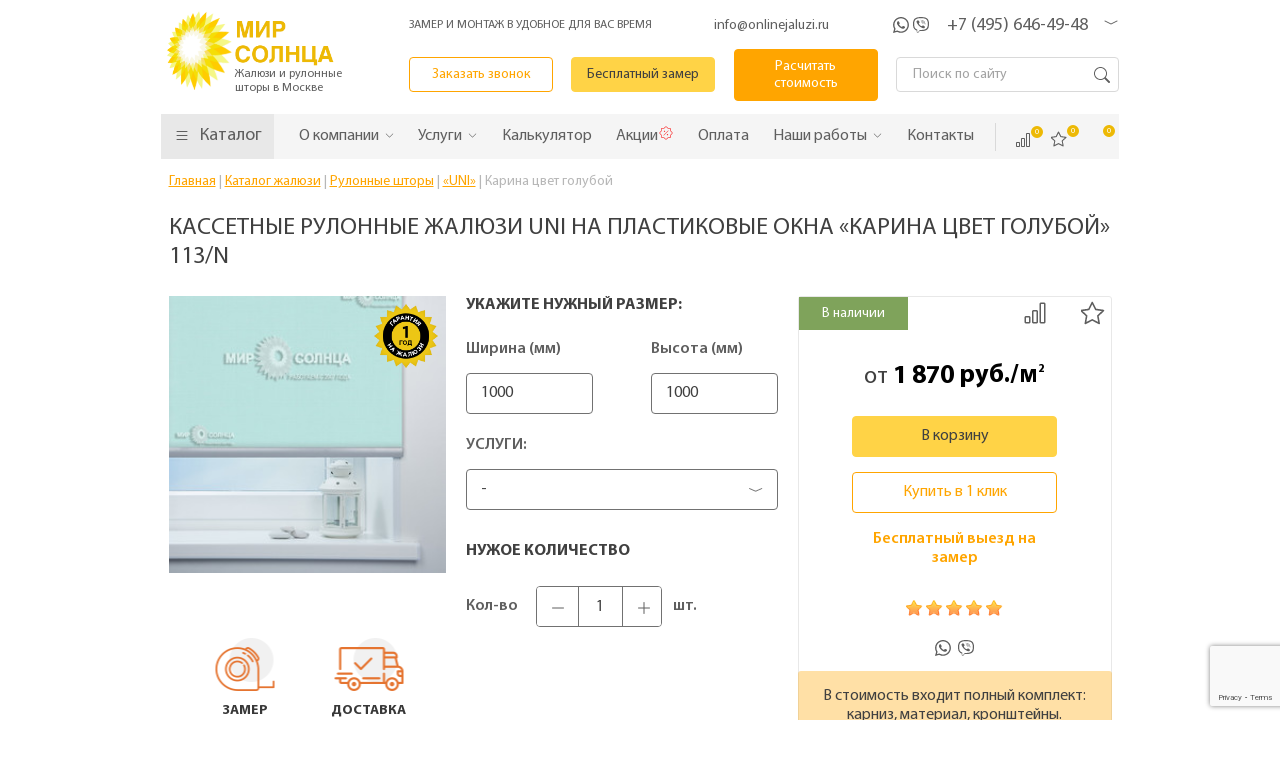

--- FILE ---
content_type: text/html; charset=UTF-8
request_url: https://www.onlinejaluzi.ru/catalog/rulonnie-shtory/kassetnye/karina-czvet-goluboj/
body_size: 22370
content:
<!DOCTYPE html>
<html lang="ru">
<head itemscope itemtype="http://schema.org/WPHeader">
    <!-- head_all.tpl -->
<base href="https://www.onlinejaluzi.ru/" />
<meta charset="UTF-8">
<meta http-equiv="X-UA-Compatible" content="IE=edge">
<meta name="viewport" content="width=device-width">
<title itemprop="headline">Купить кассетные рулонные жалюзи uni на пластиковые окна «Карина цвет голубой» в Москве - артикул 113/N</title>
    <meta itemprop="description" name="description" content="Интернет-магазин «Мир Солнца» реализует кассетные рулонные жалюзи uni на пластиковые окна «Карина цвет голубой» от производителя, цена от 1870 руб/м2. Доставка и монтаж, калькулятор на сайте.">

<link rel="shortcut icon" href="/assets/templates/jaluzi/favicon.png" type="image/png">

<!-- css-->
<link href="/assets/templates/jaluzi/css/jquery.bxslider.css" rel="stylesheet" type="text/css">
<link href="/assets/templates/jaluzi/js/new/source/jquery.fancybox.css" rel="stylesheet" type="text/css" media="screen">
<link href="/assets/templates/jaluzi/css/carousel.css" rel="stylesheet" type="text/css">

<link rel="stylesheet" href="/assets/templates/jaluzi/css/tabs.css" type="text/css" media="screen">

<link rel="stylesheet" type="text/css" href="/assets/templates/jaluzi/css/slick.css"/>
<link rel="stylesheet" type="text/css" href="/assets/templates/jaluzi/css/slick-theme.css"/>
<link rel="stylesheet" type="text/css" href="/assets/templates/jaluzi/css/css-new.css"/>
<!--js-->
<script src="/assets/templates/jaluzi/js/new/jquery-2.1.3.min.js" type="text/javascript"></script>
<script src="/assets/templates/jaluzi/js/new/jquery.bxslider.js" type="text/javascript"></script>

<link  rel="stylesheet" type="text/css" href="/assets/templates/jaluzi/css/highslide.css">
<!--link  rel="stylesheet" type="text/css" href="/assets/templates/jaluzi/css/remodal.css">
<link  rel="stylesheet" type="text/css" href="/assets/templates/jaluzi/js/remodal/remodal.css"-->
<link media="screen" href="/assets/templates/jaluzi/css/from_header.css" type="text/css" rel="stylesheet">
<link  rel="stylesheet" type="text/css" href="/assets/templates/jaluzi/css/remodal-default-theme.css">
<meta property="og:locale" content="ru">
<meta property="og:title" content="Рулонные шторы и жалюзи" />
<meta property="og:description" content="Компания «Мир Солнца» производит все виды жалюзи (цена – от 585 руб/м2) и рулонных штор (от 650 руб/м2). Бесплатный вызов замерщика, гарантия на продукцию, оперативная доставка, установка.">
<meta property="og:type" content="website" />
<meta property="og:url" content="https://www.onlinejaluzi.ru/" />
<meta property="og:image" content="https://www.onlinejaluzi.ru/assets/templates/jaluzi/i/logo.png" />
<meta property="og:image:secure_url" content="https://www.onlinejaluzi.ru/assets/templates/jaluzi/i/logo.png" />
<meta property="og:site_name" content="Компания «Мир Солнца»" /><!-- head_catalog.tpl -->
<link  rel="stylesheet" type="text/css" type="text/css" href="/assets/templates/jaluzi/css/lightbox.min.css">
<link  rel="stylesheet" type="text/css"href="/assets/templates/jaluzi/css/lightbox.css">
<link  rel="stylesheet" type="text/css" href="/assets/templates/jaluzi/css/style-home.css">

<link media="screen" href="/assets/templates/jaluzi/css/from_header.css" type="text/css" rel="stylesheet">
<link media="screen" href="/assets/templates/jaluzi/css/css.css" type="text/css" rel="stylesheet">
<link media="screen" href="/assets/templates/jaluzi/css/inner.css" type="text/css" rel="stylesheet">

<script>
    $(document).on('mouseover', '#msMiniCart .cart-btn', function(e) {
        e.preventDefault();
        $.ajax({
            type: "POST",
            url: 'sluzhebnyie-straniczyi/minikorzina/',
            success:  function(data) {
                if (data){
                    $('.cart-block-popup').html(data);
                }else{
                    miniShop2.Message.error('Что-то пошло не так, попробуйте позже!');
                }
            }
        });
    });
</script>
<script type='application/ld+json'> 
{
    "@context": "http://www.schema.org",
    "@type": "WPHeader",
    "image": {
        "@type": "ImageObject",
        "image": "https://www.onlinejaluzi.ru/assets/templates/jaluzi/i/logo.png"
    }
}
</script>    <!-- head_seo.tpl -->
<meta name="robots" content="[index, follow]">
<meta name="yandex-verification" content="63d5727b7b6e3abc">
<meta name="yandex-verification" content="956dc468601b7958">
<meta name="yandex-verification" content="5c1aa2e7f1a18117">
<meta name="google-site-verification" content="PN4hVHvsOIRsiSrZWiV5VWv21AF2w0BPmACBsnIymYU">
<meta name="yandex-verification" content="6b5b3dd744c9164b" />

<meta name="SKYPE_TOOLBAR" content="SKYPE_TOOLBAR_PARSER_COMPATIBLE">

<script type="text/javascript" async="" charset="utf-8" src="https://site.yandex.net/v2.0/js/all.js"></script>
<script type="text/javascript" async="" src="https://mc.yandex.ru/metrika/watch.js"></script>
<script async="" src="https://www.google-analytics.com/analytics.js"></script>

<meta name="cmsmagazine" content="c8af53c9a69d219d754412e71155cbed">
<script async="" src="https://www.googletagmanager.com/gtag/js?id=UA-122960796-1"></script>
<script>
    window.dataLayer = window.dataLayer || [];
    function gtag() { dataLayer.push(arguments); } 
    gtag('js', new Date());

    gtag('config', 'UA-122960796-1');
</script>

<script>
    (function(i,s,o,g,r,a,m) { i['GoogleAnalyticsObject']=r;i[r]=i[r]||function() { (i[r].q=i[r].q||[]).push(arguments)} ,i[r].l=1*new Date();a=s.createElement(o),  m=s.getElementsByTagName(o)[0];a.async=1;a.src=g;m.parentNode.insertBefore(a,m) } )(window,document,'script','https://www.google-analytics.com/analytics.js','ga');
    ga('create', 'UA-122960796-1', 'auto');
    ga('send', 'pageview');
</script>
<link rel="stylesheet" href="/assets/components/msfavorites/css/default.min.css?v=f301bf14" type="text/css" />

<meta name="msfavorites:version" content="3.0.5-beta">
<meta name="msfavorites:ctx" content="web">
<meta name="msfavorites:actionUrl" content="/assets/components/msfavorites/action.php">

<link rel="stylesheet" href="/assets/components/minishop2/css/web/default.css?v=d62e73368c" type="text/css" />
<script type="text/javascript">miniShop2Config = {"cssUrl":"\/assets\/components\/minishop2\/css\/web\/","jsUrl":"\/assets\/components\/minishop2\/js\/web\/","actionUrl":"\/assets\/components\/minishop2\/action.php","ctx":"web","close_all_message":"\u0437\u0430\u043a\u0440\u044b\u0442\u044c \u0432\u0441\u0435","price_format":[2,"."," "],"price_format_no_zeros":true,"weight_format":[3,"."," "],"weight_format_no_zeros":true};</script>
<link rel="stylesheet" href="/assets/components/ajaxform/css/default.css" type="text/css" />
<link rel="stylesheet" href="/assets/components/comparison/css/default.css" type="text/css" />
<script src="https://www.google.com/recaptcha/api.js?onload=ReCaptchaCallbackV3&render=6Lf2naElAAAAAOlhxh4W-QtZhb9MTcqryMLd-rzf" async></script>
</head>
<body itemscope itemtype="https://schema.org/WebPage">
<div class="container header_container">
    <div class="header main-header">
    <div class="header-content cl">
        <div class="header-col logo_col">
            <div class="logo-item">
                <a href="/">
                    <img src="/assets/templates/jaluzi/i/logo.png" alt="Логотип компании Мир Солнца - интернет-магазин жалюзи от производителя" title="Вернуться на Главную">
                    <span class="logo-slogan">Жалюзи и рулонные<br> шторы в Москве</span>
                </a>
                <div class="head-logo" itemscope="" itemtype="http://www.schema.org/Organization" style="display:none;">
                    <span itemprop="name">Мир Солнца</span> <div itemprop="address" itemscope="" itemtype="http://www.schema.org/PostalAddress">
                        <span itemprop="streetAddress">ул. Нижегородская, д. 32, стр. 3</span> <span itemprop="postalCode"> 109029</span>
                        <span itemprop="addressLocality">Москва</span>, </div> <span itemprop="telephone">+7 (495) 646-49-48</span>
                    <span itemprop="telephone">+7 (495) 649-64-67</span> <span itemprop="telephone">+7 (495) 600-42-36</span>
                    <span itemprop="email">info@onlinejaluzi.ru</span>
                    <a itemprop="url" href="/">
                        <img src="/assets/templates/jaluzi/i/logo.png" alt="Логотип компании Мир Солнца - интернет-магазин жалюзи от производителя" title="Вернуться на Главную">
                    </a>
                </div>
            </div>
        </div>
        <div class="header__block">
            <div class="header__block-line">
                <div class="header__slogan">ЗАМЕР И МОНТАЖ В УДОБНОЕ ДЛЯ ВАС ВРЕМЯ</div>
                <a class="header__mail" href="mailto:info@onlinejaluzi.ru">info@onlinejaluzi.ru</a>
                <div class="header__cont">
                    <a class="header-whatsapp" href="whatsapp://send?text=Здравствуйте,%20&amp;phone=+79263312043&amp;abid=+79263312043"></a>
                    <a class="header-viber" href="viber://chat?number=%2B+79263312043"></a>
                    <div class="main-phones">
                        <a class="main-phone__item" href="tel:+7 (495) 646-49-48">+7 (495) 646-49-48</a>
                        <span class="main-phones__arr"></span>
                        <div class="main-phones__inner">
                            <a class="phone-inner" href="tel:+7 (495) 649-64-67">+7 (495) 649-64-67</a>
                            <div class="office-worktime">
                                <div class="phones-inner__title">Работа офиса</div>
                                <div class="phones-inner__data">с пн-сб с 9-19; вс - выходной</div>
                            </div>
                            <div class="gager-worktime">
                                <div class="phones-inner__title">Выезд на замер/монтаж</div>
                                <div class="phones-inner__data">каждый день с 8-20</div>
                            </div>
                        </div>
                    </div>
                    <a href="#" class="search__btn search__btn--mobile"></a>
                </div>
            </div>
            <div class="header__block-line">
                <div class="logo-item">
                    <a href="/">
                        <img src="/assets/templates/jaluzi/i/logo.png" alt="Логотип компании Мир Солнца - интернет-магазин жалюзи от производителя" title="Вернуться на Главную">
                    </a>
                </div>
                <a href="#boxx-call" class="ux__btn ux__btn--trans fancybox_head">Заказать звонок</a>
                <a href="#modal-adr" class="ux__btn fancybox_head">Бесплатный замер</a>
                <a href="#modal-calc" class="ux__btn ux__btn--dark fancybox_head">Расчитать стоимость</a>
                <a href="#" class="search__btn search__btn--table"></a>
                <div class="search-box search-box--on">
                    <div class="search-box_inner">
                        
<form role="search" class="search-form" action="search/" method="get" itemprop="potentialAction" itemscope itemtype="https://schema.org/SearchAction">
    <input name="search" id="search" class="search-input" type="search" placeholder="Поиск по сайту" itemprop="query" autocomplete="off">
    <button class="search-form__submit"></button>
</form>                    </div>
                </div>
            </div>
        </div>
    </div>
</div>
<div class="main-menu">
    <div class="main-menu-container" itemscope itemtype="http://schema.org/SiteNavigationElement">
        <ul class="main-menu-list">
            <li class="has-dropdown" >
                <a href="/catalog/">
                    <span class="icon-menu__catalog"></span>
                    <span>Каталог</span>
                </a>
                <ul class="dropdown-list" style="height: auto;">
    <li class="dropdown__item jaluzi is-parent ">
        <a href="/catalog/zhalyuzi-na-plastikovye-okna/" class="dropdown__link">Жалюзи</a>
        <div class="dropdown__item-toggler">
            <span class="icon icon_arrow"></span>
        </div>
        <ul class="child-dropdown-list">
            <li class="child-dropdown__item is-parent">
                <a class="child-dropdown-item__link" href="/catalog/vertical-zhalyuzi/">Вертикальные жалюзи</a>
                <div class="dropdown__item-toggler"><span class="icon icon_arrow"></span></div>
                <ul class="child-dropdown-list child_level2">
                    <li class="child-dropdown__item"><a class="child-dropdown-item__link" href="/catalog/vertical-zhalyuzi/alum/">Алюминиевые </a></li>
                    <li class="child-dropdown__item"><a class="child-dropdown-item__link" href="/catalog/bamboo-zhalyuzi/">Бамбуковые </a></li>
                    <li class="child-dropdown__item"><a class="child-dropdown-item__link" href="/catalog/rope-zhalyuzi/">Веревочные </a></li>
                    <li class="child-dropdown__item"><a class="child-dropdown-item__link" href="/catalog/vertical-zhalyuzi/wood/">Деревянные </a></li>
                    <li class="child-dropdown__item"><a class="child-dropdown-item__link" href="/catalog/vertical-zhalyuzi/multifakturnye/">Мультифактурные </a></li>
                    <li class="child-dropdown__item"><a class="child-dropdown-item__link" href="/catalog/vertical-zhalyuzi/plastik/">Пластиковые </a></li>
                    <li class="child-dropdown__item"><a class="child-dropdown-item__link" href="/catalog/vertical-zhalyuzi/tissue/">Тканевые</a></li>
                    <li class="child-dropdown__item"><a class="child-dropdown-item__link" href="/catalog/vertical-zhalyuzi/tulle/">Тюлевые </a></li>
                    <li class="child-dropdown__item"><a class="child-dropdown-item__link" href="/catalog/vertical-zhalyuzi/electro/">С электроприводом</a></li>
                    <li class="child-dropdown__item"><a class="child-dropdown-item__link" href="/catalog/vertical-zhalyuzi/v-ofis/">Для офиса</a></li>
                </ul>
            </li>
            <li class="child-dropdown__item is-parent">
                <a class="child-dropdown-item__link" href="/catalog/horizontal-zhalyuzi/">Горизонтальные жалюзи</a>
                <div class="dropdown__item-toggler"><span class="icon icon_arrow"></span></div>
                <ul class="child-dropdown-list child_level2">
                    <li class="child-dropdown__item"><a class="child-dropdown-item__link" href="/catalog/horizontal-zhalyuzi/alum/">Алюминиевые</a></li>
                    <li class="child-dropdown__item"><a class="child-dropdown-item__link" href="/catalog/bamboo-zhalyuzi/">Бамбуковые</a></li>
                    <li class="child-dropdown__item"><a class="child-dropdown-item__link" href="/catalog/horizontal-zhalyuzi/tesma-dlya-bambukovyix-i-derevyannyix-zhalyuzi/">Тесьма для бамбуковых и деревянных жалюзи</a></li>
                    <li class="child-dropdown__item"><a class="child-dropdown-item__link" href="/catalog/horizontal-zhalyuzi/wood/">Деревянные</a></li>
                    <li class="child-dropdown__item"><a class="child-dropdown-item__link" href="/catalog/horizontal-zhalyuzi/plastik/">Пластиковые</a></li>
                    <li class="child-dropdown__item"><a class="child-dropdown-item__link" href="/catalog/horizontal-zhalyuzi/galyuzi-s-elektroprivodom/">C электроприводом</a></li>
                    <li class="child-dropdown__item"><a class="child-dropdown-item__link" href="/catalog/zhalyuzi-blekaut/">Блэкаут</a></li>
                    <li class="child-dropdown__item"><a class="child-dropdown-item__link" href="/catalog/zhalyuzi-premium/">Жалюзи Премиум класса</a></li>
                </ul>
            </li>

            <li class="child-dropdown__item"><a class="child-dropdown-item__link" href="/catalog/nestandartnye-zhaluzi/">Нестандартные жалюзи</a></li>

            <li class="child-dropdown__item"><a class="child-dropdown-item__link" href="/catalog/zhalyuzi-na-plastikovye-okna/isolite/">Isolite</a></li>
            <li class="child-dropdown__item"><a class="child-dropdown-item__link" href="/catalog/zhalyuzi-na-plastikovye-okna/isotra/">«Isotra Hit»</a></li>

            <li class="child-dropdown__item is-parent">
                <a class="child-dropdown-item__link" href="/catalog/fotozhalyuzi/">Фотожалюзи</a>
                <div class="dropdown__item-toggler"><span class="icon icon_arrow"></span></div>
                <ul class="child-dropdown-list child_level2">
                    <li class="child-dropdown__item"><a class="child-dropdown-item__link" href="/catalog/fotozhalyuzi/vertical/">Вертикальные</a></li>
                </ul>
            </li>
            <li class="child-dropdown__item"><a href="/catalog/zhalyuzi-plisse/" class="child-dropdown-item__link">Плиссе</a></li>
            <li class="child-dropdown__item"><a href="/catalog/rulonnie-shtory/" class="child-dropdown-item__link">Рулонные</a></li>
            <li class="child-dropdown__item"><a href="/catalog/zhalyuzi-s-elektroprivodom/" class="child-dropdown-item__link">С электроприводом</a></li>
            <li class="child-dropdown__item is-parent">
                <a class="child-dropdown-item__link">Материал</a>
                <div class="dropdown__item-toggler"><span class="icon icon_arrow"></span></div>
                <ul class="child-dropdown-list child_level2">
                    <li class="child-dropdown__item"><a href="/catalog/bamboo-zhalyuzi/" class="child-dropdown-item__link">Бамбук</a></li>
                    <li class="child-dropdown__item"><a href="/catalog/tissue/" class="child-dropdown-item__link">Тканевые</a></li>
                    <li class="child-dropdown__item"><a href="/catalog/plastik-zhalyuzi/" class="child-dropdown-item__link">Пластиковые</a></li>
                    <li class="child-dropdown__item"><a href="/catalog/aluminum/" class="child-dropdown-item__link">Алюминиевые</a></li>
                    <li class="child-dropdown__item"><a href="/catalog/wood-zhalyuzi/" class="child-dropdown-item__link">Деревянные</a></li>
                    <li class="child-dropdown__item"><a href="/catalog/rope-zhalyuzi/" class="child-dropdown-item__link">Веревочные</a></li>
                    <li class="child-dropdown__item"><a href="/catalog/multifakturnye/" class="child-dropdown-item__link">Мультифактурные</a></li>
                </ul>
            </li>
            <li class="child-dropdown__item is-parent">
                <a class="child-dropdown-item__link">Назначение</a>
                <div class="dropdown__item-toggler"><span class="icon icon_arrow"></span></div>
                <ul class="child-dropdown-list child_level2">
                    <li class="child-dropdown__item"><a href="/catalog/zhalyuzi-v-detskuyu/" class="child-dropdown-item__link">В детскую</a></li>
                    <li class="child-dropdown__item"><a href="/catalog/vertical-zhalyuzi/v-ofis/" class="child-dropdown-item__link">В офис</a></li>
                    <li class="child-dropdown__item"><a href="/catalog/zhalyuzi-na-balkon/" class="child-dropdown-item__link">На балкон</a></li>
                    <li class="child-dropdown__item"><a href="/catalog/zhalyuzi-v-pomescheniya-s-vysokoj-vlazhnostyu/" class="child-dropdown-item__link">В помещения с высокой влажностью</a></li>
                    <li class="child-dropdown__item"><a href="/catalog/zhalyuzi-v-shkolu/" class="child-dropdown-item__link">В школу</a></li>
                    <li class="child-dropdown__item"><a href="/catalog/zhalyuzi-v-detskij-sad/" class="child-dropdown-item__link">В детский сад</a></li>
                    <li class="child-dropdown__item"><a href="/catalog/zhalyuzi-na-kuhnyu/" class="child-dropdown-item__link">На кухню</a></li>
                    <li class="child-dropdown__item"><a href="/catalog/zhalyuzi-v-spalnyu/" class="child-dropdown-item__link">В спальню</a></li>
                    <li class="child-dropdown__item"><a href="/catalog/zhalyuzi-v-gostinuyu/" class="child-dropdown-item__link">В гостиную</a></li>
                </ul>
            </li>
            <br>
        </ul>
    </li>
    <li class="dropdown__item shtory is-parent ">
        <a href="/catalog/rulonnie-shtory/" class="dropdown__link">Рулонные шторы</a>
        <div class="dropdown__item-toggler">
            <span class="icon icon_arrow"></span>
        </div>
        <ul class="child-dropdown-list"> <li class="child-dropdown__item"><a href="catalog/rulonnie-shtory/b-27/" class="child-dropdown-item__link" >«В-27»</a></li><li class="child-dropdown__item"><a href="catalog/rulonnie-shtory/bez-sverleniya/" class="child-dropdown-item__link" >Без сверления</a></li><li class="child-dropdown__item"><a href="catalog/rulonnie-shtory/s-napravlyayushchimi/" class="child-dropdown-item__link" >С направляющими</a></li><li class="child-dropdown__item"><a href="catalog/rulonnie-shtory/s-risunkom/" class="child-dropdown-item__link" >С фотопечатью</a></li><li class="child-dropdown__item"><a href="catalog/rulonnie-shtory/zebra/" class="child-dropdown-item__link" >«Зебра стандарт»</a></li><li class="child-dropdown__item"><a href="catalog/rulonnie-shtory/zebra-lux/" class="child-dropdown-item__link" >«Зебра люкс»</a></li><li class="child-dropdown__item"><a href="catalog/rulonnie-shtory/zebra-b-3/" class="child-dropdown-item__link" >«Зебра В-3»</a></li><li class="child-dropdown__item active"><a href="catalog/rulonnie-shtory/kassetnye/" class="child-dropdown-item__link" >«UNI»</a></li><li class="child-dropdown__item"><a href="catalog/rulonnie-shtory/mini/" class="child-dropdown-item__link" >«Мини»</a></li><li class="child-dropdown__item"><a href="catalog/rulonnie-shtory/s-pruzhinoy/" class="child-dropdown-item__link" >С пружиной</a></li><li class="child-dropdown__item"><a href="catalog/rulonnie-shtory/standart/" class="child-dropdown-item__link" >«Стандарт»</a></li><li class="child-dropdown__item"><a href="catalog/rulonnie-shtory/lyuksovye/" class="child-dropdown-item__link" >«Люкс»</a></li><li class="child-dropdown__item"><a href="catalog/rulonnie-shtory/shtori-grand/" class="child-dropdown-item__link" >«Гранд»</a></li><li class="child-dropdown__item"><a href="catalog/rulonnie-shtory/den-noch/" class="child-dropdown-item__link" >«День-Ночь»</a></li><li class="child-dropdown__item"><a href="catalog/rulonnie-shtory/v-polosku/" class="child-dropdown-item__link" >В полоску</a></li><li class="child-dropdown__item"><a href="catalog/rulonnie-shtory/s-elektroprivodom/" class="child-dropdown-item__link" >C электроприводом</a></li>
            <li class="child-dropdown__item is-parent">
                <a class="child-dropdown-item__link">Назначение</a>
                <div class="dropdown__item-toggler"><span class="icon icon_arrow"></span></div>
                <ul class="child-dropdown-list child_level2">
                    <li class="child-dropdown__item"><a href="/catalog/rulonnie-shtory/na-kuhnyu/" class="child-dropdown-item__link">На кухню</a></li>
                    <li class="child-dropdown__item"><a href="/catalog/rulonnie-shtory/v-detskuyu/" class="child-dropdown-item__link">В детскую</a></li>
                    <li class="child-dropdown__item"><a href="/catalog/rulonnie-shtory/na-balkon/" class="child-dropdown-item__link">На балкон</a></li>
                    <li class="child-dropdown__item"><a href="/catalog/rulonnie-shtory/dlya-vannoy/" class="child-dropdown-item__link">Для ванной</a></li>
                    <li class="child-dropdown__item"><a href="/catalog/rulonnie-shtory/v-spalnyu/" class="child-dropdown-item__link">В спальню</a></li>
                </ul>
            </li>
            <li class="child-dropdown__item is-parent">
                <a class="child-dropdown-item__link">Материал</a>
                <div class="dropdown__item-toggler"><span class="icon icon_arrow"></span></div>
                <ul class="child-dropdown-list child_level2">
                    <li class="child-dropdown__item"><a href="/catalog/rulonnie-shtory/pod-tyul/" class="child-dropdown-item__link">Под тюль</a></li>
                    <li class="child-dropdown__item"><a href="/catalog/rulonnie-shtory/bambook/" class="child-dropdown-item__link">Бамбук</a></li>
                    <li class="child-dropdown__item"><a href="/catalog/rulonnie-shtory/len/" class="child-dropdown-item__link">Льняные</a></li>     
                </ul>
            </li>
        </ul>
    </li>
    <li class="dropdown__item ">
        <a href="/catalog/rimskie-shtory/" class="dropdown__link">Римские шторы</a>
    </li>
    <li class="dropdown__item ">
        <a href="/discount/" class="dropdown__link">Акции</a>
    </li>
</ul>
            </li>

            <div class="mobile-menu-btn"><span class="icon-menu__catalog"></span><span>Меню</span></div>
            <div class="main-menu__items-wrap">
                <li class="parent">
    <a href="/about/" class="have-submenu">
        <span>О компании</span>
        <span class="icon-menu__arr"></span>
    </a>
    <ul class="menu-child-item__list">
        <li class="menu-child-item__item"> <a href="about/certificates/" class="menu-child-item__link">Сертификаты</a> </li>
        <li class="menu-child-item__item"> <a href="about/manufacture/" class="menu-child-item__link">Производство</a> </li>
        <li class="menu-child-item__item"> <a href="about/reviews/" class="menu-child-item__link">Отзывы</a> </li>
        <li class="menu-child-item__item"> <a href="about/our-clients/" class="menu-child-item__link">Наши клиенты</a> </li>
        <li class="menu-child-item__item"> <a href="about/rekvizity/" class="menu-child-item__link">Реквизиты</a> </li>
        <li class="menu-child-item__item"> <a href="about/sotrudniki/" class="menu-child-item__link">Наши сотрудники</a> </li>
    </ul>
</li>
<li class="parent">
    <a href="/services/" class="have-submenu">
        <span>Услуги</span>
        <span class="icon-menu__arr"></span>
    </a>
    <ul class="menu-child-item__list">
        <li class="menu-child-item__item"><a href="services/installation/" class="menu-child-item__link">Монтаж</a></li>
        <li class="menu-child-item__item"><a href="services/repair/" class="menu-child-item__link">Ремонт и обслуживание жалюзи</a></li>
        <li class="menu-child-item__item"><a href="services/warranty/" class="menu-child-item__link">Гарантия</a></li>
        <li class="menu-child-item__item"><a href="services/call-gager/" class="menu-child-item__link">Вызвать замерщика</a></li>
        <li class="menu-child-item__item"><a href="services/payment/" class="menu-child-item__link">Оплата заказа</a></li>
        <li class="menu-child-item__item"><a href="services/delivery/" class="menu-child-item__link">Доставка</a></li>
        <li class="menu-child-item__item"><a href="services/order/" class="menu-child-item__link">Жалюзи под заказ</a></li>
    </ul>
</li>
<li> <a href="/calculator/"> <span>Калькулятор</span> </a> </li>
<li> <a href="/discount/"> <span>Акции</span> <span class="icon-menu__sale"></span> </a> </li>
<li> <a href="/services/payment/"> <span>Оплата</span> </a> </li>
<!--<li class="parent">
    <a href="#" class="have-submenu">
        <span>Клиенту</span>
        <span class="icon-menu__arr"></span>
    </a>
    <ul class="menu-child-item__list">

        <li class="dropdown__item price-menu is-parent "><a href="/price-list/" class="dropdown__link">Прайс-лист</a>
            <div class="dropdown__item-toggler">
                <span class="icon icon_arrow"></span>
            </div>
            <ul class="child-dropdown-list" style="left: 100%;">
                <li class="child-dropdown__item"><a href="/price-list/vertikalnye-zhalyuzi/" class="child-dropdown-item__link">Вертикальные жалюзи</a></li>
                <li class="child-dropdown__item"><a href="/price-list/gorizontalnie-zhalyuzi/" class="child-dropdown-item__link">Горизонтальные жалюзи</a></li>
                <li class="child-dropdown__item"><a href="/price-list/rulonnye-shtory/" class="child-dropdown-item__link">Рулонные шторы</a></li>
            </ul>
        </li>
        <li class="menu-child-item__item"> <a href="/calculator/" class="menu-child-item__link">Рассчитать стоимость</a></li>
        <li class="menu-child-item__item"> <a href="/services/payment/" class="menu-child-item__link">Оплата</a></li>
        <li class="menu-child-item__item"> <a href="/services/delivery/" class="menu-child-item__link">Доставка</a></li>
        <li class="menu-child-item__item"> <a href="/services/call-gager/" class="menu-child-item__link">Вызвать замерщика</a></li>
        <li class="menu-child-item__item"> <a href="/discount/" class="menu-child-item__link">Спецпредложения</a></li>
        <li class="menu-child-item__item"> <a href="/services/installation/" class="menu-child-item__link">Установка</a></li>
        <li class="menu-child-item__item"> <a href="/services/warranty/" class="menu-child-item__link">Гарантия</a></li>
        <li class="menu-child-item__item"> <a href="/poleznye-sovety/" class="menu-child-item__link">Полезные советы</a></li>
        <li class="menu-child-item__item"> <a href="/faq/" class="menu-child-item__link">Вопрос - ответ</a></li>
    </ul>
</li>-->
<li class="parent">
    <a class="have-submenu">
        <span>Наши работы</span>
        <span class="icon-menu__arr"></span>
    </a>
    <ul class="menu-child-item__list">
        <li class="menu-child-item__item"> <a href="/works/" class="menu-child-item__link">Фотогалерея</a> </li>
        <li class="menu-child-item__item"> <a href="/videogallery/" class="menu-child-item__link">Видеогалерея</a> </li>
        <li class="menu-child-item__item"> <a href="/portfolio-nestandartnye/" class="menu-child-item__link">Портфолио по Нестандартным жалюзи</a> </li>
    </ul>
</li>
<li> <a href="/contacts/"> <span>Контакты</span> </a> </li>
            </div>
            <div class="main-menu__buttons">
                <span class="comparison can_compare header__comparison comparison-default added">
	<a href="#" class="comparison-go">
		Сравнить (<span class="comparison-total">0</span>)
	</a>
</span>
                <div>
                    <a href="/favorites/" class="msfavorites msfavorites-total-all visible header__favorites"
                       data-data-list="default"
                       data-data-type="resource"
                       data-msfavorites-animation
                    >
                        <span class="msfavorites-total favoritesl-total" data-data-list="default" data-data-type="resource">0</span>
                    </a>
                </div>
                <div class="cart-item">
    <div class="cart-block" id="msMiniCart">
        <a href="/cart/" class="cart-btn"> Корзина <span class="cart-btn__quantity ms2_total_count">0</span>
        </a>

            <div class="cart-block-popup" id="msCart">
            <div class="cart-block-empty">
            Корзина пуста        </div>
    </div>
    </div>

</div>            </div>
        </ul>
    </div>
</div>



<div class="header-fixed">
    <div class="header-content">
        <div class="header__block">
            <div class="header__block-line">
            <a href="#boxx-call" class="ux__btn ux__btn--trans fancybox_head">Заказать звонок</a>
            <a href="#modal-adr" class="ux__btn fancybox_head">Бесплатный замер</a>
            <a href="#modal-calc" class="ux__btn ux__btn--dark fancybox_head">Расчитать стоимость</a>
                <div class="header__cont">
                    <a class="header-whatsapp" href="whatsapp://send?text=Здравствуйте,%20&amp;phone=+79263312043&amp;abid=+79263312043"></a>
                    <a class="header-viber" href="viber://chat?number=%2B+79263312043"></a>
                    <div class="main-phones">
                        <a class="main-phone__item" href="tel:+7 (495) 646-49-48">+7 (495) 646-49-48</a>
                        <span class="main-phones__arr"></span>
                        <div class="main-phones__inner">
                            <a class="phone-inner" href="tel:+7 (495) 649-64-67">+7 (495) 649-64-67</a>
                            <div class="office-worktime">
                                <div class="phones-inner__title">Работа офиса</div>
                                <div class="phones-inner__data">с пн-сб с 9-19; вс - выходной</div>
                            </div>
                            <div class="gager-worktime">
                                <div class="phones-inner__title">Выезд на замер/монтаж</div>
                                <div class="phones-inner__data">каждый день с 8-20</div>
                            </div>
                        </div>
                    </div>
                </div>
            </div>
        </div>
    </div>
    <div class="main-menu">
        <div class="main-menu-container" itemscope itemtype="http://schema.org/SiteNavigationElement">
            <ul class="main-menu-list">
                <li class="has-dropdown" >
                    <a href="/catalog/">
                        <span class="icon-menu__catalog"></span>
                        <span>Каталог</span>
                    </a>
                    <ul class="dropdown-list" style="height: auto;">
    <li class="dropdown__item jaluzi is-parent ">
        <a href="/catalog/zhalyuzi-na-plastikovye-okna/" class="dropdown__link">Жалюзи</a>
        <div class="dropdown__item-toggler">
            <span class="icon icon_arrow"></span>
        </div>
        <ul class="child-dropdown-list">
            <li class="child-dropdown__item is-parent">
                <a class="child-dropdown-item__link" href="/catalog/vertical-zhalyuzi/">Вертикальные жалюзи</a>
                <div class="dropdown__item-toggler"><span class="icon icon_arrow"></span></div>
                <ul class="child-dropdown-list child_level2">
                    <li class="child-dropdown__item"><a class="child-dropdown-item__link" href="/catalog/vertical-zhalyuzi/alum/">Алюминиевые </a></li>
                    <li class="child-dropdown__item"><a class="child-dropdown-item__link" href="/catalog/bamboo-zhalyuzi/">Бамбуковые </a></li>
                    <li class="child-dropdown__item"><a class="child-dropdown-item__link" href="/catalog/rope-zhalyuzi/">Веревочные </a></li>
                    <li class="child-dropdown__item"><a class="child-dropdown-item__link" href="/catalog/vertical-zhalyuzi/wood/">Деревянные </a></li>
                    <li class="child-dropdown__item"><a class="child-dropdown-item__link" href="/catalog/vertical-zhalyuzi/multifakturnye/">Мультифактурные </a></li>
                    <li class="child-dropdown__item"><a class="child-dropdown-item__link" href="/catalog/vertical-zhalyuzi/plastik/">Пластиковые </a></li>
                    <li class="child-dropdown__item"><a class="child-dropdown-item__link" href="/catalog/vertical-zhalyuzi/tissue/">Тканевые</a></li>
                    <li class="child-dropdown__item"><a class="child-dropdown-item__link" href="/catalog/vertical-zhalyuzi/tulle/">Тюлевые </a></li>
                    <li class="child-dropdown__item"><a class="child-dropdown-item__link" href="/catalog/vertical-zhalyuzi/electro/">С электроприводом</a></li>
                    <li class="child-dropdown__item"><a class="child-dropdown-item__link" href="/catalog/vertical-zhalyuzi/v-ofis/">Для офиса</a></li>
                </ul>
            </li>
            <li class="child-dropdown__item is-parent">
                <a class="child-dropdown-item__link" href="/catalog/horizontal-zhalyuzi/">Горизонтальные жалюзи</a>
                <div class="dropdown__item-toggler"><span class="icon icon_arrow"></span></div>
                <ul class="child-dropdown-list child_level2">
                    <li class="child-dropdown__item"><a class="child-dropdown-item__link" href="/catalog/horizontal-zhalyuzi/alum/">Алюминиевые</a></li>
                    <li class="child-dropdown__item"><a class="child-dropdown-item__link" href="/catalog/bamboo-zhalyuzi/">Бамбуковые</a></li>
                    <li class="child-dropdown__item"><a class="child-dropdown-item__link" href="/catalog/horizontal-zhalyuzi/tesma-dlya-bambukovyix-i-derevyannyix-zhalyuzi/">Тесьма для бамбуковых и деревянных жалюзи</a></li>
                    <li class="child-dropdown__item"><a class="child-dropdown-item__link" href="/catalog/horizontal-zhalyuzi/wood/">Деревянные</a></li>
                    <li class="child-dropdown__item"><a class="child-dropdown-item__link" href="/catalog/horizontal-zhalyuzi/plastik/">Пластиковые</a></li>
                    <li class="child-dropdown__item"><a class="child-dropdown-item__link" href="/catalog/horizontal-zhalyuzi/galyuzi-s-elektroprivodom/">C электроприводом</a></li>
                    <li class="child-dropdown__item"><a class="child-dropdown-item__link" href="/catalog/zhalyuzi-blekaut/">Блэкаут</a></li>
                    <li class="child-dropdown__item"><a class="child-dropdown-item__link" href="/catalog/zhalyuzi-premium/">Жалюзи Премиум класса</a></li>
                </ul>
            </li>

            <li class="child-dropdown__item"><a class="child-dropdown-item__link" href="/catalog/nestandartnye-zhaluzi/">Нестандартные жалюзи</a></li>

            <li class="child-dropdown__item"><a class="child-dropdown-item__link" href="/catalog/zhalyuzi-na-plastikovye-okna/isolite/">Isolite</a></li>
            <li class="child-dropdown__item"><a class="child-dropdown-item__link" href="/catalog/zhalyuzi-na-plastikovye-okna/isotra/">«Isotra Hit»</a></li>

            <li class="child-dropdown__item is-parent">
                <a class="child-dropdown-item__link" href="/catalog/fotozhalyuzi/">Фотожалюзи</a>
                <div class="dropdown__item-toggler"><span class="icon icon_arrow"></span></div>
                <ul class="child-dropdown-list child_level2">
                    <li class="child-dropdown__item"><a class="child-dropdown-item__link" href="/catalog/fotozhalyuzi/vertical/">Вертикальные</a></li>
                </ul>
            </li>
            <li class="child-dropdown__item"><a href="/catalog/zhalyuzi-plisse/" class="child-dropdown-item__link">Плиссе</a></li>
            <li class="child-dropdown__item"><a href="/catalog/rulonnie-shtory/" class="child-dropdown-item__link">Рулонные</a></li>
            <li class="child-dropdown__item"><a href="/catalog/zhalyuzi-s-elektroprivodom/" class="child-dropdown-item__link">С электроприводом</a></li>
            <li class="child-dropdown__item is-parent">
                <a class="child-dropdown-item__link">Материал</a>
                <div class="dropdown__item-toggler"><span class="icon icon_arrow"></span></div>
                <ul class="child-dropdown-list child_level2">
                    <li class="child-dropdown__item"><a href="/catalog/bamboo-zhalyuzi/" class="child-dropdown-item__link">Бамбук</a></li>
                    <li class="child-dropdown__item"><a href="/catalog/tissue/" class="child-dropdown-item__link">Тканевые</a></li>
                    <li class="child-dropdown__item"><a href="/catalog/plastik-zhalyuzi/" class="child-dropdown-item__link">Пластиковые</a></li>
                    <li class="child-dropdown__item"><a href="/catalog/aluminum/" class="child-dropdown-item__link">Алюминиевые</a></li>
                    <li class="child-dropdown__item"><a href="/catalog/wood-zhalyuzi/" class="child-dropdown-item__link">Деревянные</a></li>
                    <li class="child-dropdown__item"><a href="/catalog/rope-zhalyuzi/" class="child-dropdown-item__link">Веревочные</a></li>
                    <li class="child-dropdown__item"><a href="/catalog/multifakturnye/" class="child-dropdown-item__link">Мультифактурные</a></li>
                </ul>
            </li>
            <li class="child-dropdown__item is-parent">
                <a class="child-dropdown-item__link">Назначение</a>
                <div class="dropdown__item-toggler"><span class="icon icon_arrow"></span></div>
                <ul class="child-dropdown-list child_level2">
                    <li class="child-dropdown__item"><a href="/catalog/zhalyuzi-v-detskuyu/" class="child-dropdown-item__link">В детскую</a></li>
                    <li class="child-dropdown__item"><a href="/catalog/vertical-zhalyuzi/v-ofis/" class="child-dropdown-item__link">В офис</a></li>
                    <li class="child-dropdown__item"><a href="/catalog/zhalyuzi-na-balkon/" class="child-dropdown-item__link">На балкон</a></li>
                    <li class="child-dropdown__item"><a href="/catalog/zhalyuzi-v-pomescheniya-s-vysokoj-vlazhnostyu/" class="child-dropdown-item__link">В помещения с высокой влажностью</a></li>
                    <li class="child-dropdown__item"><a href="/catalog/zhalyuzi-v-shkolu/" class="child-dropdown-item__link">В школу</a></li>
                    <li class="child-dropdown__item"><a href="/catalog/zhalyuzi-v-detskij-sad/" class="child-dropdown-item__link">В детский сад</a></li>
                    <li class="child-dropdown__item"><a href="/catalog/zhalyuzi-na-kuhnyu/" class="child-dropdown-item__link">На кухню</a></li>
                    <li class="child-dropdown__item"><a href="/catalog/zhalyuzi-v-spalnyu/" class="child-dropdown-item__link">В спальню</a></li>
                    <li class="child-dropdown__item"><a href="/catalog/zhalyuzi-v-gostinuyu/" class="child-dropdown-item__link">В гостиную</a></li>
                </ul>
            </li>
            <br>
        </ul>
    </li>
    <li class="dropdown__item shtory is-parent ">
        <a href="/catalog/rulonnie-shtory/" class="dropdown__link">Рулонные шторы</a>
        <div class="dropdown__item-toggler">
            <span class="icon icon_arrow"></span>
        </div>
        <ul class="child-dropdown-list"> <li class="child-dropdown__item"><a href="catalog/rulonnie-shtory/b-27/" class="child-dropdown-item__link" >«В-27»</a></li><li class="child-dropdown__item"><a href="catalog/rulonnie-shtory/bez-sverleniya/" class="child-dropdown-item__link" >Без сверления</a></li><li class="child-dropdown__item"><a href="catalog/rulonnie-shtory/s-napravlyayushchimi/" class="child-dropdown-item__link" >С направляющими</a></li><li class="child-dropdown__item"><a href="catalog/rulonnie-shtory/s-risunkom/" class="child-dropdown-item__link" >С фотопечатью</a></li><li class="child-dropdown__item"><a href="catalog/rulonnie-shtory/zebra/" class="child-dropdown-item__link" >«Зебра стандарт»</a></li><li class="child-dropdown__item"><a href="catalog/rulonnie-shtory/zebra-lux/" class="child-dropdown-item__link" >«Зебра люкс»</a></li><li class="child-dropdown__item"><a href="catalog/rulonnie-shtory/zebra-b-3/" class="child-dropdown-item__link" >«Зебра В-3»</a></li><li class="child-dropdown__item active"><a href="catalog/rulonnie-shtory/kassetnye/" class="child-dropdown-item__link" >«UNI»</a></li><li class="child-dropdown__item"><a href="catalog/rulonnie-shtory/mini/" class="child-dropdown-item__link" >«Мини»</a></li><li class="child-dropdown__item"><a href="catalog/rulonnie-shtory/s-pruzhinoy/" class="child-dropdown-item__link" >С пружиной</a></li><li class="child-dropdown__item"><a href="catalog/rulonnie-shtory/standart/" class="child-dropdown-item__link" >«Стандарт»</a></li><li class="child-dropdown__item"><a href="catalog/rulonnie-shtory/lyuksovye/" class="child-dropdown-item__link" >«Люкс»</a></li><li class="child-dropdown__item"><a href="catalog/rulonnie-shtory/shtori-grand/" class="child-dropdown-item__link" >«Гранд»</a></li><li class="child-dropdown__item"><a href="catalog/rulonnie-shtory/den-noch/" class="child-dropdown-item__link" >«День-Ночь»</a></li><li class="child-dropdown__item"><a href="catalog/rulonnie-shtory/v-polosku/" class="child-dropdown-item__link" >В полоску</a></li><li class="child-dropdown__item"><a href="catalog/rulonnie-shtory/s-elektroprivodom/" class="child-dropdown-item__link" >C электроприводом</a></li>
            <li class="child-dropdown__item is-parent">
                <a class="child-dropdown-item__link">Назначение</a>
                <div class="dropdown__item-toggler"><span class="icon icon_arrow"></span></div>
                <ul class="child-dropdown-list child_level2">
                    <li class="child-dropdown__item"><a href="/catalog/rulonnie-shtory/na-kuhnyu/" class="child-dropdown-item__link">На кухню</a></li>
                    <li class="child-dropdown__item"><a href="/catalog/rulonnie-shtory/v-detskuyu/" class="child-dropdown-item__link">В детскую</a></li>
                    <li class="child-dropdown__item"><a href="/catalog/rulonnie-shtory/na-balkon/" class="child-dropdown-item__link">На балкон</a></li>
                    <li class="child-dropdown__item"><a href="/catalog/rulonnie-shtory/dlya-vannoy/" class="child-dropdown-item__link">Для ванной</a></li>
                    <li class="child-dropdown__item"><a href="/catalog/rulonnie-shtory/v-spalnyu/" class="child-dropdown-item__link">В спальню</a></li>
                </ul>
            </li>
            <li class="child-dropdown__item is-parent">
                <a class="child-dropdown-item__link">Материал</a>
                <div class="dropdown__item-toggler"><span class="icon icon_arrow"></span></div>
                <ul class="child-dropdown-list child_level2">
                    <li class="child-dropdown__item"><a href="/catalog/rulonnie-shtory/pod-tyul/" class="child-dropdown-item__link">Под тюль</a></li>
                    <li class="child-dropdown__item"><a href="/catalog/rulonnie-shtory/bambook/" class="child-dropdown-item__link">Бамбук</a></li>
                    <li class="child-dropdown__item"><a href="/catalog/rulonnie-shtory/len/" class="child-dropdown-item__link">Льняные</a></li>     
                </ul>
            </li>
        </ul>
    </li>
    <li class="dropdown__item ">
        <a href="/catalog/rimskie-shtory/" class="dropdown__link">Римские шторы</a>
    </li>
    <li class="dropdown__item ">
        <a href="/discount/" class="dropdown__link">Акции</a>
    </li>
</ul>
                </li>
                <div class="mobile-menu-btn"><span class="icon-menu__catalog"></span><span>Меню</span></div>
                <div class="main-menu__items-wrap">
                    <li class="parent">
    <a href="/about/" class="have-submenu">
        <span>О компании</span>
        <span class="icon-menu__arr"></span>
    </a>
    <ul class="menu-child-item__list">
        <li class="menu-child-item__item"> <a href="about/certificates/" class="menu-child-item__link">Сертификаты</a> </li>
        <li class="menu-child-item__item"> <a href="about/manufacture/" class="menu-child-item__link">Производство</a> </li>
        <li class="menu-child-item__item"> <a href="about/reviews/" class="menu-child-item__link">Отзывы</a> </li>
        <li class="menu-child-item__item"> <a href="about/our-clients/" class="menu-child-item__link">Наши клиенты</a> </li>
        <li class="menu-child-item__item"> <a href="about/rekvizity/" class="menu-child-item__link">Реквизиты</a> </li>
        <li class="menu-child-item__item"> <a href="about/sotrudniki/" class="menu-child-item__link">Наши сотрудники</a> </li>
    </ul>
</li>
<li class="parent">
    <a href="/services/" class="have-submenu">
        <span>Услуги</span>
        <span class="icon-menu__arr"></span>
    </a>
    <ul class="menu-child-item__list">
        <li class="menu-child-item__item"><a href="services/installation/" class="menu-child-item__link">Монтаж</a></li>
        <li class="menu-child-item__item"><a href="services/repair/" class="menu-child-item__link">Ремонт и обслуживание жалюзи</a></li>
        <li class="menu-child-item__item"><a href="services/warranty/" class="menu-child-item__link">Гарантия</a></li>
        <li class="menu-child-item__item"><a href="services/call-gager/" class="menu-child-item__link">Вызвать замерщика</a></li>
        <li class="menu-child-item__item"><a href="services/payment/" class="menu-child-item__link">Оплата заказа</a></li>
        <li class="menu-child-item__item"><a href="services/delivery/" class="menu-child-item__link">Доставка</a></li>
        <li class="menu-child-item__item"><a href="services/order/" class="menu-child-item__link">Жалюзи под заказ</a></li>
    </ul>
</li>
<li> <a href="/calculator/"> <span>Калькулятор</span> </a> </li>
<li> <a href="/discount/"> <span>Акции</span> <span class="icon-menu__sale"></span> </a> </li>
<li> <a href="/services/payment/"> <span>Оплата</span> </a> </li>
<!--<li class="parent">
    <a href="#" class="have-submenu">
        <span>Клиенту</span>
        <span class="icon-menu__arr"></span>
    </a>
    <ul class="menu-child-item__list">

        <li class="dropdown__item price-menu is-parent "><a href="/price-list/" class="dropdown__link">Прайс-лист</a>
            <div class="dropdown__item-toggler">
                <span class="icon icon_arrow"></span>
            </div>
            <ul class="child-dropdown-list" style="left: 100%;">
                <li class="child-dropdown__item"><a href="/price-list/vertikalnye-zhalyuzi/" class="child-dropdown-item__link">Вертикальные жалюзи</a></li>
                <li class="child-dropdown__item"><a href="/price-list/gorizontalnie-zhalyuzi/" class="child-dropdown-item__link">Горизонтальные жалюзи</a></li>
                <li class="child-dropdown__item"><a href="/price-list/rulonnye-shtory/" class="child-dropdown-item__link">Рулонные шторы</a></li>
            </ul>
        </li>
        <li class="menu-child-item__item"> <a href="/calculator/" class="menu-child-item__link">Рассчитать стоимость</a></li>
        <li class="menu-child-item__item"> <a href="/services/payment/" class="menu-child-item__link">Оплата</a></li>
        <li class="menu-child-item__item"> <a href="/services/delivery/" class="menu-child-item__link">Доставка</a></li>
        <li class="menu-child-item__item"> <a href="/services/call-gager/" class="menu-child-item__link">Вызвать замерщика</a></li>
        <li class="menu-child-item__item"> <a href="/discount/" class="menu-child-item__link">Спецпредложения</a></li>
        <li class="menu-child-item__item"> <a href="/services/installation/" class="menu-child-item__link">Установка</a></li>
        <li class="menu-child-item__item"> <a href="/services/warranty/" class="menu-child-item__link">Гарантия</a></li>
        <li class="menu-child-item__item"> <a href="/poleznye-sovety/" class="menu-child-item__link">Полезные советы</a></li>
        <li class="menu-child-item__item"> <a href="/faq/" class="menu-child-item__link">Вопрос - ответ</a></li>
    </ul>
</li>-->
<li class="parent">
    <a class="have-submenu">
        <span>Наши работы</span>
        <span class="icon-menu__arr"></span>
    </a>
    <ul class="menu-child-item__list">
        <li class="menu-child-item__item"> <a href="/works/" class="menu-child-item__link">Фотогалерея</a> </li>
        <li class="menu-child-item__item"> <a href="/videogallery/" class="menu-child-item__link">Видеогалерея</a> </li>
        <li class="menu-child-item__item"> <a href="/portfolio-nestandartnye/" class="menu-child-item__link">Портфолио по Нестандартным жалюзи</a> </li>
    </ul>
</li>
<li> <a href="/contacts/"> <span>Контакты</span> </a> </li>
                </div>
                <div class="main-menu__buttons">
                    <span class="comparison can_compare header__comparison comparison-default added">
	<a href="#" class="comparison-go">
		Сравнить (<span class="comparison-total">0</span>)
	</a>
</span>
                    <div>
                        <a href="/favorites/" class="msfavorites msfavorites-total-all visible header__favorites"
                           data-data-list="default"
                           data-data-type="resource"
                           data-msfavorites-animation
                        >
                            <span class="msfavorites-total favoritesl-total" data-data-list="default" data-data-type="resource">0</span>
                        </a>
                    </div>
                    <div class="cart-item">
    <div class="cart-block" id="msMiniCart">
        <a href="/cart/" class="cart-btn"> Корзина <span class="cart-btn__quantity ms2_total_count">0</span>
        </a>

            <div class="cart-block-popup" id="msCart">
            <div class="cart-block-empty">
            Корзина пуста        </div>
    </div>
    </div>

</div>                </div>
            </ul>
        </div>
    </div>
</div>
<div class="bg-fade" style="display: none;"></div>
</div>
<div class="catalog-content">
    <div class="content_c head-cont">
        <div class="nav-boxx">
            <ol class="navigator" itemscope itemtype="https://schema.org/BreadcrumbList"><li class="road" itemprop="itemListElement" itemscope itemtype="https://schema.org/ListItem"><a class="road" itemprop="item" href="https://www.onlinejaluzi.ru/"><span itemprop="name">Главная</span></a><meta itemprop="position" content="1" /></li> | <li class="road" itemprop="itemListElement" itemscope itemtype="https://schema.org/ListItem"><a class="road" itemprop="item" href="catalog/"><span itemprop="name">Каталог жалюзи</span></a><meta itemprop="position" content="2" /></li> | <li class="road" itemprop="itemListElement" itemscope itemtype="https://schema.org/ListItem"><a class="road" itemprop="item" href="catalog/rulonnie-shtory/"><span itemprop="name">Рулонные шторы</span></a><meta itemprop="position" content="3" /></li> | <li class="road" itemprop="itemListElement" itemscope itemtype="https://schema.org/ListItem"><a class="road" itemprop="item" href="catalog/rulonnie-shtory/kassetnye/"><span itemprop="name">«UNI»</span></a><meta itemprop="position" content="4" /></li> | <li class="road" itemprop="itemListElement" itemscope itemtype="https://schema.org/ListItem"><span itemprop="name">Карина цвет голубой</span><meta itemprop="position" content="5" /></li></ol>        </div>
    </div>
    <div class="catalog-body">
        <h1 class="catalog-items_ux--title-h1">Кассетные рулонные жалюзи UNI на пластиковые окна «Карина цвет голубой» 113/N</h1>
<div class="catalog-element">
    <form class="ms2_form msoptionsprice-product " method="post">
        <input type="hidden" name="id" value="10912"/>
        <input type="hidden" name="key" class="key-product" value="">
        <input type="hidden" name="options" value="[]">
        <input type="number" name="count" id="product_price" style="display: none;" value="1"/>
        <div class="celement-photo-area">
            <div class="celemnt-photo product__slider" itemscope itemtype="http://schema.org/ImageObject">
                        <a href="/assets/images/products/10912/karina-goluboj.jpg" id="thumb" rel="lightbox[group]" class="highslide" >
                    <img itemprop="contentUrl" src="/assets/images/products/10912/small/karina-goluboj.jpg" border="0">
                </a>
            </div>
    <div class="product__slider-arrs">
        <button type="button" class="product__slider-arr product__slider-prev"></button>
        <button type="button" class="product__slider-arr product__slider-next"></button>
    </div>
    


   


    
    <div class="celement-features">
    <div class="container__block">
    <div class="cart-icon">
        <div class="cart-icon-layout">
            <div class="cart-icon-item">
                <div class="cart-icon-inner">
                    <img src="/assets/templates/jaluzi/i/icon/2.png">
                    <div class="cart-icon-title">Замер</div>
                    <div class="cart-icon-descr">по Москве + 10 км – <span style="font-weight:bold;">БЕСПЛАТНО</span>
                        <br><br> По МО – <span style="font-weight:bold;">30 руб/км</span></div>
                </div>
            </div>
        </div>
        <div class="cart-icon-layout">
            <div class="cart-icon-item">
                <div class="cart-icon-inner">
                    <img src="/assets/templates/jaluzi/i/icon/3.png">
                    <div class="cart-icon-title">Доставка</div>
                    <div class="cart-icon-descr">
                        По Москве + 10 км<br> – <span style="font-weight:bold;">400 руб</span><br><br> По МО<br> – <span style="font-weight:bold;">400 руб + 30 руб/км</span>
                    </div>
                </div>
            </div>
        </div>
        <div class="cart-icon-layout">
            <div class="cart-icon-item">
                <div class="cart-icon-inner">
                    <a href="/faq/#id3">
                        <img src="/assets/templates/jaluzi/i/icon/0.png">
                        <div class="cart-icon-title">Уход за жалюзи</div>
                        <div class="cart-icon-descr"></div>
                    </a>
                </div>
            </div>
        </div>
        <div class="cart-icon-layout">
            <div class="cart-icon-item">
                <div class="cart-icon-inner">
                    <img src="/assets/templates/jaluzi/i/icon/4.png">
                    <div class="cart-icon-title">Монтаж</div>
                    <div class="cart-icon-descr"><span style="font-weight:bold;">300 руб/шт</span>
                        <br> (но не менее<br> 900 руб. по одному адресу)
                    </div>
                </div>
            </div>
        </div>
        <div class="cart-icon-layout">
            <div class="cart-icon-item">
                <div class="cart-icon-inner">
                    <img src="/assets/templates/jaluzi/i/icon/1.png">
                    <div class="cart-icon-title">Гарантия</div>
                    <div class="cart-icon-descr">12 месяцев</div>
                </div>
            </div>
        </div>
    </div>
    </div>
</div>
   
    
</div>
    <div class="celement-data-area">
        <div class="celement-data-area-row">
            <div class="celement-buy-params">
                <div class="celement-buy-params-title">Укажите нужный размер:</div>
                <div class="celement-sisez">
                    <div id="spec_group_23">
                        <label>Ширина (мм)</label>
                        <input type="hidden" value="23" name="spec_options[23]" id="spec_option_23" class="spec_options_quantity_685">
                        <input type="number" value="1000" name="width" id="spec_option_manual_23" required class="spec_options_manual_685">
                    </div>
                    <div id="spec_group_24">
                        <label>Высота (мм)</label>
                        <input type="hidden" value="24" name="spec_options[24]" id="spec_option_24" class="spec_options_quantity_685">
                        <input type="number" value="1000" name="height" id="spec_option_manual_24" required class="spec_options_manual_685">
                    </div>
                    <input name="price" value="1 870" type="hidden">
                </div>

                
                <div class="celement-services">
    <div id="spec_group_22"> <label>Услуги:</label>
    <select name="options[services]" class="form-control col-md-6" id="option_services">
                    <option value="-">-</option>
                    <option value="Доставка">Доставка</option>
                    <option value="Доставка и установка">Доставка и установка</option>
                    <option value="Установка">Установка</option>
            </select>
    </div>
</div>

                <div class="celement-qty">
                    <div class="celement-qty__title">Нужое количество</div>
                    <div class="calculator-amount-box">
                        <b>Кол-во</b> <div class="qty"><input class="minus" type="button" value="-"><input type="text" value="1" step="1" min="1" max="100000" name="qty" id="zqt" class="qt"><input class="plus" type="button" value="+"></div> шт.
                    </div>
                </div>

                <div style="display: none; width: 700px;" id="btn-pay-honest-review">
                    <div class="description-honest-review">
                        <p>
                            <img src="/assets/images/free-icon-feedback.png"> <span class="bold">Платим за честные отзывы!</span>
                        </p>
                        <p>
                            <img src="/assets/images/free-icon-rating.png"> <span class="bold">Переведем  100 рублей за честный отзыв на <a href="https://yandex.ru/profile/1074401212?intent=reviews">Яндексе</a></span>
                        </p>
                        <a href="/poluchit-skidku-za-otzyiv/" class="btn-get-discount">
                            Получить скидку
                        </a>
                    </div>
                    <!--<div class="form-honest-review">
                    <div>
                

<form  class="common callback-form-ux" action="catalog/rulonnie-shtory/kassetnye/karina-czvet-goluboj/" method="post" name="callbackform_form">
    <input type="hidden" name="callbackform" value="1">
    <label>Ваше имя:
        <input class="cl-name" type="text" placeholder="Как к вам обращаться?" name="name">
    </label>
    <label>Номер телефона:<span class="form_red-star">*</span>
        <input class="cl-phone" type="text" required name="__phone" placeholder="+7 (9__) ___-__-__">
        <input type="text" name="phone" class="a-n-t-i-s-p-a-m">
    </label>
    <label>Ссылка на отзыв:
        <input class="cl-name" type="text" placeholder="Ссылка на отзыв" name="_href">
    </label>
    <label>Комментарий:
        <textarea class="cl-adr" type="text" name="comment" placeholder="Например, размеры окна"></textarea>
    </label>
    <div class="form-explanation">(<span class="form_red-star">*</span>) - поле, обязательное для заполнения.</div>

    <div class="form-captcha">
      <div class="g-recaptcha" data-sitekey="6Lf2naElAAAAAOlhxh4W-QtZhb9MTcqryMLd-rzf"></div>
<script type="text/javascript" src="https://www.google.com/recaptcha/api.js?hl=ru"></script>
      
    </div>

    <input type="submit" class="btn-move-all call-btn" value="Отправить">
</form>


                    </div>
                    </div>-->
                </div>

            </div>
            <div class="celement-buy-block">
                <div class="celement-buy-block-top">
                    <div class="available">В наличии</div>
                    <div class="сomparison-favorites">
                        <span class="comparison comparison-default" data-id="10912" data-list="default">
	<a href="#" title="Добавить к сравнению" class="comparison-add comparison-add-new" data-text="Обновляю список...">Добавить к сравнению</a>
	<a href="#" title="Убрать из сравнения" class="comparison-remove comparison-remove-new" data-text="Обновляю список...">Убрать из сравнения</a>
	<!--<a href="#" class="comparison-go">Сравнить</a>
	<span class="comparison-total">0</span>-->
</span>
                        <div>
                            <a class="msfavorites"
                               data-click
                               data-data-list="default"
                               data-data-type="resource"
                               data-data-key="10912"
                               data-msfavorites-animation="like.png"
                            >
                                <span title="Добавить в избранное" class="msfavorites-text-add favorites-add">добавить</span>
                                <span title="Удалить из избранного" class="msfavorites-text-remove favorites-remove">удалить</span>
                            </a>
                        </div>
                    </div>
                </div>
                <div class="celement-price">
                    <div id="price_bg">от <label id="total" class="msoptionsprice-cost msoptionsprice-10912">1 870</label>
                        <span content="RUR">руб./м<sup>2</sup></span>
                    </div>
                </div>
                <div class="celement-buy-btns">
                    <button type="submit" class="ux__btn add_to_cart" name="ms2_action" value="cart/add">В корзину</button>
                    <a href="#modal-price" class="ux__btn ux__btn--trans fancybox_head">Купить в 1 клик</a>
                    <a href="#modal-adr" class="celement-buy__link fancybox_head">Бесплатный выезд на замер </a>
                    <div class="getAverageRating-wrap">
                        <div class="getAverageRating" id="getAverageRating">
                            <img src="/assets/components/jQueryRaty/img/star-on.png" alt="" title="">
                            <img src="/assets/components/jQueryRaty/img/star-on.png" alt="" title="">
                            <img src="/assets/components/jQueryRaty/img/star-on.png" alt="" title="">
                            <img src="/assets/components/jQueryRaty/img/star-on.png" alt="" title="">
                            <img src="/assets/components/jQueryRaty/img/star-on.png" alt="" title="">
                        </div>
                        

                    </div>
                    <div class="celement-buy-soc"><a class="header-whatsapp" href="whatsapp://send?text=Здравствуйте,%20&amp;phone=+79263312043&amp;abid=+79263312043"></a> <a class="header-viber" href="viber://chat?number=%2B79263312043"></a></div>
                </div>
                <div class="celement-buy-tip">В стоимость входит полный комплект: карниз, материал, кронштейны.<br>
                                        <a href="/assets/templates/jaluzi/images/catalog_section/rulon/3D_shema_uni-2.png" rel="lightbox[group1]"> Схема изделия</a>
                                    </div>
            </div>
        </div>
        
        <div class="celement-tabs">
            <div class="tab-wrapper">
              <div class="tabs-header">
                <div class="tab-header tab-header_show">Описание</div>
                <div class="tab-header">Замер</div>
                <div class="tab-header">Доставка</div>
                <div class="tab-header">Оплата</div>
                <div class="tab-header">Гарантия</div>
              </div>
              <!-- /.tabs-header -->
              <div class="tabs-content">
                <div class="tab-content tab-content_show">

                  
                    <div class="celement-props-block">
                        <div class="celement-props-list">
                            <table border="0" cellspacing="0" cellpadding="0" class="item-conf-table">
                                <tbody>
                                
    <tr>
        <td class="code"><span>Категория ткани:</span></td>
        <td class="item_code">
            
                                                                                
                    А
                
                    </td>
    </tr>

    <tr>
        <td class="code"><span>Материал:</span></td>
        <td class="item_code">
            
                                                                                
                    полиэстер
                
                    </td>
    </tr>

    <tr>
        <td class="code"><span>Цвет:</span></td>
        <td class="item_code">
            
                                                                                
                    голубой
                
                    </td>
    </tr>

    <tr>
        <td class="code"><span>Тип уборки:</span></td>
        <td class="item_code">
            
                                                                                
                    сухая
                
                    </td>
    </tr>

    <tr>
        <td class="code"><span>Светопрозрачность:</span></td>
        <td class="item_code">
            
                                                 <a href="catalog/vertical-zhalyuzi/poluzatemnyauschaya/">                                 
                    полузатемняющая
                
                    </td>
    </tr>

    <tr>
        <td class="code"><span>Пожаростойкость:</span></td>
        <td class="item_code">
            
                                                                                
                    средняя
                
                    </td>
    </tr>

    <tr>
        <td class="code"><span>Тип жалюзи:</span></td>
        <td class="item_code">
            
                                                                                
                    <a itemprop=description href=/catalog/rulonnie-shtory/kassetnye/>кассетные рулонные жалюзи uni на пластиковые окна</a>
                
                    </td>
    </tr>

    <tr>
        <td class="code"><span>Срок изготовления:</span></td>
        <td class="item_code">
            
                                                                                
                    3 дня
                
                    </td>
    </tr>
                                                                <tr>
                                    <td class="code"><span>Артикул:</span></td>
                                    <td class="item_code"> 113/N</td>
                                </tr>
                                                                </tbody>
                            </table>
                            <br />  Состав 100% полиэстер, Германия. <input name="item_id" type="hidden" value="3605"> </tr> <tr> <td colspan="2">
                        </div>
                    </div>
                </div>    
                <div class="tab-content">
                    <p>Замер жалюзи мы настоятельно рекомендуем Вам доверить профессионалам. Вы можете пригласить нашего специалиста домой или в офис.</p>
                    <p>Вызов замерщика бесплатно!<br>
                    По Москве с 9.00 до 19.00 выезд специалиста бесплатно!</p>
                    <p>Жалюзи изготавливаются строго индивидуально, поэтому в производство заказ поступает только по предварительной оплате.</p>
                </div>
                <div class="tab-content">
                    <table border="0" cellpadding="0" cellspacing="0" class="recv-tbl">
                        <tbody>
                            <tr>
                                <td>
                                    <span class="bold">Вид</span> </td>
                                <td>
                                    <span class="bold">Стоимость</span> </td>
                                <td>
                                    <span class="bold">Обязательные условия</span> </td>
                            </tr>
                            <tr>
                                <td>
                                    Доставка при заказе более 30000 руб </td>
                                <td>
                                    Бесплатно </td>
                                <td rowspan="4" colspan="1">
                                    Номер телефона контактного лица,адрес доставки. </td>
                            </tr>
                            <tr>
                                <td rowspan="1" colspan="2">
                                    Доставка при заказе менее 30000 руб: </td>
                            </tr>
                            <tr>
                                <td>
                                    - по г. Москва и в пределах 10 км от МКАД </td>
                                <td>
                                    400руб. </td>
                            </tr>
                            <tr>
                                <td>
                                    - при выезде за МКАД более 10 км: доплата </td>
                                <td>
                                    + 30 руб. / км. </td>
                            </tr>
                            <tr>
                                <td rowspan="1" colspan="3" style="text-align: center;">
                                    Доставка по России транспортными компаниями </td>
                            </tr>
                        </tbody>
                    </table>
                </div>
                <div class="tab-content">
                    <ul>
                        <li>Безналичная оплата</li>
                        <li>Авансовый платеж в размере 100% на расчетный счет компании.</li>
                        <li>Наличный расчет</li>
                        <li>Авансовый платеж в размере 50% можно внести специалисту при замере, либо приехав в офис.</li>
                    </ul>
                </div>
                <div class="tab-content">
                    <p>Гарантия распространяется на жалюзи, рулонные шторы, электрические жалюзи и рольставни действует от 1-3 лет (при поломках по вине изготовителя).</p>
                </div>
              </div>
              <!-- /.tabs-content -->
            </div>
            <!-- /.tab-wrapper -->
        </div>



        <div class="product__pay-block">
            <div class="payment-methods">
                <div class="payment-methods-des">Мы принимаем к оплате:</div>
                <span class="payment-methods-item payment-methods-item-1"></span>
                <span class="payment-methods-item payment-methods-item-2"></span>
                <span class="payment-methods-item payment-methods-item-3"></span>
                <span class="payment-methods-item payment-methods-item-4"></span>
                <span class="payment-methods-item payment-methods-item-5"></span>
            </div>
            
        </div>
    </div>
    </form>

    <div class="soc-block">
        <script src="https://yastatic.net/share2/share.js"></script>
        <div class="ya-share2" data-curtain data-shape="round" data-limit="5" data-services="vkontakte,odnoklassniki,telegram,viber,whatsapp,skype"></div>
    </div>

    

            <section class="photo-interior">
            <div class="index__catalog-title mt-5">Фото в интерьере</div>
                        
                            <div class="galimages_border">
    <div class="mod_gal_imgcontainer">
        <div class="mod_gal_img">
            <a href="/assets/templates/jaluzi/images/works/55_0.jpg" title="" rel="lightbox[lb10912]">
                <img src="/assets/components/phpthumbof/cache/55_0.79e2327204db54f9a50355e3d00593a4.jpg" alt="" />
            </a>
        </div>
    </div>
</div><div class="galimages_border">
    <div class="mod_gal_imgcontainer">
        <div class="mod_gal_img">
            <a href="/assets/templates/jaluzi/images/works/55_1.jpg" title="" rel="lightbox[lb10912]">
                <img src="/assets/components/phpthumbof/cache/55_1.79e2327204db54f9a50355e3d00593a4.jpg" alt="" />
            </a>
        </div>
    </div>
</div><div class="galimages_border">
    <div class="mod_gal_imgcontainer">
        <div class="mod_gal_img">
            <a href="/assets/templates/jaluzi/images/works/55_2.jpg" title="" rel="lightbox[lb10912]">
                <img src="/assets/components/phpthumbof/cache/55_2.79e2327204db54f9a50355e3d00593a4.jpg" alt="" />
            </a>
        </div>
    </div>
</div><div class="galimages_border">
    <div class="mod_gal_imgcontainer">
        <div class="mod_gal_img">
            <a href="/assets/templates/jaluzi/images/works/55_3.jpg" title="" rel="lightbox[lb10912]">
                <img src="/assets/components/phpthumbof/cache/55_3.79e2327204db54f9a50355e3d00593a4.jpg" alt="" />
            </a>
        </div>
    </div>
</div><div class="galimages_border">
    <div class="mod_gal_imgcontainer">
        <div class="mod_gal_img">
            <a href="/assets/templates/jaluzi/images/works/55_4.jpg" title="" rel="lightbox[lb10912]">
                <img src="/assets/components/phpthumbof/cache/55_4.79e2327204db54f9a50355e3d00593a4.jpg" alt="" />
            </a>
        </div>
    </div>
</div><div class="galimages_border">
    <div class="mod_gal_imgcontainer">
        <div class="mod_gal_img">
            <a href="/assets/templates/jaluzi/images/works/55_5.jpg" title="" rel="lightbox[lb10912]">
                <img src="/assets/components/phpthumbof/cache/55_5.79e2327204db54f9a50355e3d00593a4.jpg" alt="" />
            </a>
        </div>
    </div>
</div><div class="galimages_border">
    <div class="mod_gal_imgcontainer">
        <div class="mod_gal_img">
            <a href="/assets/templates/jaluzi/images/works/55_6.jpg" title="" rel="lightbox[lb10912]">
                <img src="/assets/components/phpthumbof/cache/55_6.79e2327204db54f9a50355e3d00593a4.jpg" alt="" />
            </a>
        </div>
    </div>
</div><div class="galimages_border">
    <div class="mod_gal_imgcontainer">
        <div class="mod_gal_img">
            <a href="/assets/templates/jaluzi/images/works/55_7.jpg" title="" rel="lightbox[lb10912]">
                <img src="/assets/components/phpthumbof/cache/55_7.79e2327204db54f9a50355e3d00593a4.jpg" alt="" />
            </a>
        </div>
    </div>
</div><div class="galimages_border">
    <div class="mod_gal_imgcontainer">
        <div class="mod_gal_img">
            <a href="/assets/templates/jaluzi/images/works/55_8.jpg" title="" rel="lightbox[lb10912]">
                <img src="/assets/components/phpthumbof/cache/55_8.79e2327204db54f9a50355e3d00593a4.jpg" alt="" />
            </a>
        </div>
    </div>
</div><div class="galimages_border">
    <div class="mod_gal_imgcontainer">
        <div class="mod_gal_img">
            <a href="/assets/templates/jaluzi/images/works/55_9.jpg" title="" rel="lightbox[lb10912]">
                <img src="/assets/components/phpthumbof/cache/55_9.79e2327204db54f9a50355e3d00593a4.jpg" alt="" />
            </a>
        </div>
    </div>
</div><div class="galimages_border">
    <div class="mod_gal_imgcontainer">
        <div class="mod_gal_img">
            <a href="/assets/templates/jaluzi/images/works/55_10.jpg" title="" rel="lightbox[lb10912]">
                <img src="/assets/components/phpthumbof/cache/55_10.79e2327204db54f9a50355e3d00593a4.jpg" alt="" />
            </a>
        </div>
    </div>
</div><div class="galimages_border">
    <div class="mod_gal_imgcontainer">
        <div class="mod_gal_img">
            <a href="/assets/templates/jaluzi/images/works/55_11.jpg" title="" rel="lightbox[lb10912]">
                <img src="/assets/components/phpthumbof/cache/55_11.79e2327204db54f9a50355e3d00593a4.jpg" alt="" />
            </a>
        </div>
    </div>
</div>
                
        </section>    
        <div class="clearfix"></div>
        
    
    <section class="product__review-box">
        
        <section class="inner-bottom-xs comments">
            <span class="comments-title">ОТЗЫВЫ</span>
        </section>

        <div style="width:560px;height:800px;overflow:hidden;position:relative; max-width: 100%;">
            <iframe style="width:100%;height:100%;border:1px solid #e6e6e6;border-radius:8px;box-sizing:border-box" src="https://yandex.ru/maps-reviews-widget/1074401212?comments"></iframe><a href="https://yandex.ru/maps/org/mir_solntsa/1074401212/" target="_blank" style="box-sizing:border-box;text-decoration:none;color:#b3b3b3;font-size:10px;font-family:YS Text,sans-serif;padding:0 20px;position:absolute;bottom:8px;width:100%;text-align:center;left:0;overflow:hidden;text-overflow:ellipsis;display:block;max-height:14px;white-space:nowrap;padding:0 16px;box-sizing:border-box">Мир солнца на карте Москвы — Яндекс Карты</a>
        </div>

        


    </section>

    

    <div class="sale__form-block">
    <div class="container__block">
        <div class="sale__form-wrap">
            <div class="sale__form">
                <div class="sale__form-title">Скидка на жалюзи -30%</div>
                <div class="sale__form-text">При заказе жалюзи на все окна от компании «Мир Cолнца», Вам предоставится
                    уникальная скидка - 30%. Специальные условия действуют при полной комплектации объектов, будь то
                    коттедж, дача, предприятие или квартира. Для заказа позвоните по телефону <a href="tel:+7 (495) 646-49-48">+7 (495) 646-49-48</a> или
                    закажите обратный звонок.
                </div>
                <form class="ajax_form" action="catalog/rulonnie-shtory/kassetnye/karina-czvet-goluboj/" method="post" enctype="multipart/form-data">
    <div class="form__body">
        <input type="hidden" value="1" name="sale_form">
        <div class="sale__form-line">
            <div class="form-field">
                <input id="sale__form-phone" name="phone"  type="text">
                <label for="sale__form-phone">Телефон*</label>
            </div>
            <div class="form-field">
                <button type="submit" class="ux__btn ux__btn--burgundy">Отправить</button>
            </div>
        </div>
        <div class="form-police">
            <input id="sale-form-police" type="checkbox" checked class="form-police__input">
            <label for="sale-form-police" class="form-police__label"><span>Я подтверждаю, что даю согласие на обработку своих <a
                        href="/politika/" target="_blank">персональных данных</a></span></label>
        </div>
    </div>

	<input type="hidden" name="af_action" value="86c92fb13836bf346bf7ef34d0b79a9a" />
</form>            </div>
        </div>
    </div>
</div>

    <div class="index__catalog">
        <div class="container__block">
            <div class="index__catalog-title">Рекомендуемые товары</div>
            <div class="index__catalog-items">
                <div class="ms2_product catalog-item" itemscope itemprop="itemListElement" itemtype="http://schema.org/Product">
    <form method="post" class="ms2_form catalog-item__inner">
        <a class="catalog-item__link" href="catalog/rulonnie-shtory/kassetnye/karina-czvet-pesochnyij/">
            <input type="hidden" name="id" value="11173">
            <input type="hidden" name="count" value="1">
            <input type="hidden" name="options" value="[]">

            <div class="catalog-item__labels">
                                                                
            </div>

            <div class="catalog-item__img">
                                            <img itemprop="image" src="/assets/images/products/11173/small/karina-pesochnyij.jpg" />
                                    
            </div>

            <div class="catalog-item__name" itemprop="name">Кассетные рулонные шторы UNI на пластиковые окна Карина цвет песочный</div>

            <div class="catalog-item__price" itemprop="offers" itemscope itemtype="http://schema.org/Offer">
                <span>от </span>
                <span class="catalog-item__price-data">
                    <span class="price_value" itemprop="price">1 870</span> руб./м<sup>2</sup>
                    <meta itemprop="priceCurrency" content="RUB" />
                </span>
            </div>

        </a>
        <div class="catalog-item__buttons">
            <div class="catalog-item__button catalog-item__button--buy">
                <button class="ux__btn" type="submit" name="ms2_action" value="cart/add">В корзину</button>
            </div>
            <div class="catalog-item__button">
            <span class="comparison comparison-default" data-id="11173" data-list="default">
	<a href="#" title="Добавить к сравнению" class="comparison-add comparison-add-new" data-text="Обновляю список...">Добавить к сравнению</a>
	<a href="#" title="Убрать из сравнения" class="comparison-remove comparison-remove-new" data-text="Обновляю список...">Убрать из сравнения</a>
	<!--<a href="#" class="comparison-go">Сравнить</a>
	<span class="comparison-total">0</span>-->
</span>
            </div>
            <div class="catalog-item__button">
                <span>
                    <a class="msfavorites"
                           data-click
                           data-data-list="default"
                           data-data-type="resource"
                           data-data-key="11173"
                           data-msfavorites-animation="like.png"
                        >
                            <span class="msfavorites-text-add favorites-add">добавить</span>
                            <span class="msfavorites-text-remove favorites-remove">удалить</span>
                    </a>
                </span>
            </div>
        </div>
        

    </form>
</div>
<div class="ms2_product catalog-item" itemscope itemprop="itemListElement" itemtype="http://schema.org/Product">
    <form method="post" class="ms2_form catalog-item__inner">
        <a class="catalog-item__link" href="catalog/rulonnie-shtory/kassetnye/allegro-perl-czvet-goluboj/">
            <input type="hidden" name="id" value="11266">
            <input type="hidden" name="count" value="1">
            <input type="hidden" name="options" value="[]">

            <div class="catalog-item__labels">
                                                                
            </div>

            <div class="catalog-item__img">
                                            <img itemprop="image" src="/assets/images/products/11266/small/allegro-perl-goluboj.jpg" />
                                    
            </div>

            <div class="catalog-item__name" itemprop="name">Кассетные рулонные шторы UNI на пластиковые окна Аллегро перл цвет голубой</div>

            <div class="catalog-item__price" itemprop="offers" itemscope itemtype="http://schema.org/Offer">
                <span>от </span>
                <span class="catalog-item__price-data">
                    <span class="price_value" itemprop="price">2 450</span> руб./м<sup>2</sup>
                    <meta itemprop="priceCurrency" content="RUB" />
                </span>
            </div>

        </a>
        <div class="catalog-item__buttons">
            <div class="catalog-item__button catalog-item__button--buy">
                <button class="ux__btn" type="submit" name="ms2_action" value="cart/add">В корзину</button>
            </div>
            <div class="catalog-item__button">
            <span class="comparison comparison-default" data-id="11266" data-list="default">
	<a href="#" title="Добавить к сравнению" class="comparison-add comparison-add-new" data-text="Обновляю список...">Добавить к сравнению</a>
	<a href="#" title="Убрать из сравнения" class="comparison-remove comparison-remove-new" data-text="Обновляю список...">Убрать из сравнения</a>
	<!--<a href="#" class="comparison-go">Сравнить</a>
	<span class="comparison-total">0</span>-->
</span>
            </div>
            <div class="catalog-item__button">
                <span>
                    <a class="msfavorites"
                           data-click
                           data-data-list="default"
                           data-data-type="resource"
                           data-data-key="11266"
                           data-msfavorites-animation="like.png"
                        >
                            <span class="msfavorites-text-add favorites-add">добавить</span>
                            <span class="msfavorites-text-remove favorites-remove">удалить</span>
                    </a>
                </span>
            </div>
        </div>
        

    </form>
</div>
<div class="ms2_product catalog-item" itemscope itemprop="itemListElement" itemtype="http://schema.org/Product">
    <form method="post" class="ms2_form catalog-item__inner">
        <a class="catalog-item__link" href="catalog/rulonnie-shtory/kassetnye/anzhe-czvet-silver/">
            <input type="hidden" name="id" value="11326">
            <input type="hidden" name="count" value="1">
            <input type="hidden" name="options" value="[]">

            <div class="catalog-item__labels">
                                                                
            </div>

            <div class="catalog-item__img">
                                            <img itemprop="image" src="/assets/images/products/11326/small/anzhe-silver.jpg" />
                                    
            </div>

            <div class="catalog-item__name" itemprop="name">Кассетные рулонные шторы UNI на пластиковые окна Анже цвет сильвер</div>

            <div class="catalog-item__price" itemprop="offers" itemscope itemtype="http://schema.org/Offer">
                <span>от </span>
                <span class="catalog-item__price-data">
                    <span class="price_value" itemprop="price">2 450</span> руб./м<sup>2</sup>
                    <meta itemprop="priceCurrency" content="RUB" />
                </span>
            </div>

        </a>
        <div class="catalog-item__buttons">
            <div class="catalog-item__button catalog-item__button--buy">
                <button class="ux__btn" type="submit" name="ms2_action" value="cart/add">В корзину</button>
            </div>
            <div class="catalog-item__button">
            <span class="comparison comparison-default" data-id="11326" data-list="default">
	<a href="#" title="Добавить к сравнению" class="comparison-add comparison-add-new" data-text="Обновляю список...">Добавить к сравнению</a>
	<a href="#" title="Убрать из сравнения" class="comparison-remove comparison-remove-new" data-text="Обновляю список...">Убрать из сравнения</a>
	<!--<a href="#" class="comparison-go">Сравнить</a>
	<span class="comparison-total">0</span>-->
</span>
            </div>
            <div class="catalog-item__button">
                <span>
                    <a class="msfavorites"
                           data-click
                           data-data-list="default"
                           data-data-type="resource"
                           data-data-key="11326"
                           data-msfavorites-animation="like.png"
                        >
                            <span class="msfavorites-text-add favorites-add">добавить</span>
                            <span class="msfavorites-text-remove favorites-remove">удалить</span>
                    </a>
                </span>
            </div>
        </div>
        

    </form>
</div>
<div class="ms2_product catalog-item" itemscope itemprop="itemListElement" itemtype="http://schema.org/Product">
    <form method="post" class="ms2_form catalog-item__inner">
        <a class="catalog-item__link" href="catalog/rulonnie-shtory/kassetnye/lusto-czvet-zheltyij/">
            <input type="hidden" name="id" value="12351">
            <input type="hidden" name="count" value="1">
            <input type="hidden" name="options" value="[]">

            <div class="catalog-item__labels">
                                                                
            </div>

            <div class="catalog-item__img">
                                            <img itemprop="image" src="/assets/images/products/12351/small/lusto-zheltyij.jpg" />
                                    
            </div>

            <div class="catalog-item__name" itemprop="name">Кассетные рулонные шторы UNI на пластиковые окна Лусто цвет желтый</div>

            <div class="catalog-item__price" itemprop="offers" itemscope itemtype="http://schema.org/Offer">
                <span>от </span>
                <span class="catalog-item__price-data">
                    <span class="price_value" itemprop="price">2 810</span> руб./м<sup>2</sup>
                    <meta itemprop="priceCurrency" content="RUB" />
                </span>
            </div>

        </a>
        <div class="catalog-item__buttons">
            <div class="catalog-item__button catalog-item__button--buy">
                <button class="ux__btn" type="submit" name="ms2_action" value="cart/add">В корзину</button>
            </div>
            <div class="catalog-item__button">
            <span class="comparison comparison-default" data-id="12351" data-list="default">
	<a href="#" title="Добавить к сравнению" class="comparison-add comparison-add-new" data-text="Обновляю список...">Добавить к сравнению</a>
	<a href="#" title="Убрать из сравнения" class="comparison-remove comparison-remove-new" data-text="Обновляю список...">Убрать из сравнения</a>
	<!--<a href="#" class="comparison-go">Сравнить</a>
	<span class="comparison-total">0</span>-->
</span>
            </div>
            <div class="catalog-item__button">
                <span>
                    <a class="msfavorites"
                           data-click
                           data-data-list="default"
                           data-data-type="resource"
                           data-data-key="12351"
                           data-msfavorites-animation="like.png"
                        >
                            <span class="msfavorites-text-add favorites-add">добавить</span>
                            <span class="msfavorites-text-remove favorites-remove">удалить</span>
                    </a>
                </span>
            </div>
        </div>
        

    </form>
</div>
<div class="ms2_product catalog-item" itemscope itemprop="itemListElement" itemtype="http://schema.org/Product">
    <form method="post" class="ms2_form catalog-item__inner">
        <a class="catalog-item__link" href="catalog/rulonnie-shtory/kassetnye/yamajka-czvet-kofe/">
            <input type="hidden" name="id" value="12487">
            <input type="hidden" name="count" value="1">
            <input type="hidden" name="options" value="[]">

            <div class="catalog-item__labels">
                                                                
            </div>

            <div class="catalog-item__img">
                                            <img itemprop="image" src="/assets/images/products/12487/small/yamajka-kofe.jpg" />
                                    
            </div>

            <div class="catalog-item__name" itemprop="name">Кассетные рулонные шторы UNI на пластиковые окна Ямайка цвет кофе</div>

            <div class="catalog-item__price" itemprop="offers" itemscope itemtype="http://schema.org/Offer">
                <span>от </span>
                <span class="catalog-item__price-data">
                    <span class="price_value" itemprop="price">2 810</span> руб./м<sup>2</sup>
                    <meta itemprop="priceCurrency" content="RUB" />
                </span>
            </div>

        </a>
        <div class="catalog-item__buttons">
            <div class="catalog-item__button catalog-item__button--buy">
                <button class="ux__btn" type="submit" name="ms2_action" value="cart/add">В корзину</button>
            </div>
            <div class="catalog-item__button">
            <span class="comparison comparison-default" data-id="12487" data-list="default">
	<a href="#" title="Добавить к сравнению" class="comparison-add comparison-add-new" data-text="Обновляю список...">Добавить к сравнению</a>
	<a href="#" title="Убрать из сравнения" class="comparison-remove comparison-remove-new" data-text="Обновляю список...">Убрать из сравнения</a>
	<!--<a href="#" class="comparison-go">Сравнить</a>
	<span class="comparison-total">0</span>-->
</span>
            </div>
            <div class="catalog-item__button">
                <span>
                    <a class="msfavorites"
                           data-click
                           data-data-list="default"
                           data-data-type="resource"
                           data-data-key="12487"
                           data-msfavorites-animation="like.png"
                        >
                            <span class="msfavorites-text-add favorites-add">добавить</span>
                            <span class="msfavorites-text-remove favorites-remove">удалить</span>
                    </a>
                </span>
            </div>
        </div>
        

    </form>
</div>
<div class="ms2_product catalog-item" itemscope itemprop="itemListElement" itemtype="http://schema.org/Product">
    <form method="post" class="ms2_form catalog-item__inner">
        <a class="catalog-item__link" href="catalog/rulonnie-shtory/kassetnye/kalipso-czvet-persikovyij/">
            <input type="hidden" name="id" value="12512">
            <input type="hidden" name="count" value="1">
            <input type="hidden" name="options" value="[]">

            <div class="catalog-item__labels">
                                                                
            </div>

            <div class="catalog-item__img">
                                            <img itemprop="image" src="/assets/images/products/12512/small/kalipso-persikovyij.jpg" />
                                    
            </div>

            <div class="catalog-item__name" itemprop="name">Кассетные рулонные шторы UNI на пластиковые окна Калипсо цвет персиковый</div>

            <div class="catalog-item__price" itemprop="offers" itemscope itemtype="http://schema.org/Offer">
                <span>от </span>
                <span class="catalog-item__price-data">
                    <span class="price_value" itemprop="price">3 180</span> руб./м<sup>2</sup>
                    <meta itemprop="priceCurrency" content="RUB" />
                </span>
            </div>

        </a>
        <div class="catalog-item__buttons">
            <div class="catalog-item__button catalog-item__button--buy">
                <button class="ux__btn" type="submit" name="ms2_action" value="cart/add">В корзину</button>
            </div>
            <div class="catalog-item__button">
            <span class="comparison comparison-default" data-id="12512" data-list="default">
	<a href="#" title="Добавить к сравнению" class="comparison-add comparison-add-new" data-text="Обновляю список...">Добавить к сравнению</a>
	<a href="#" title="Убрать из сравнения" class="comparison-remove comparison-remove-new" data-text="Обновляю список...">Убрать из сравнения</a>
	<!--<a href="#" class="comparison-go">Сравнить</a>
	<span class="comparison-total">0</span>-->
</span>
            </div>
            <div class="catalog-item__button">
                <span>
                    <a class="msfavorites"
                           data-click
                           data-data-list="default"
                           data-data-type="resource"
                           data-data-key="12512"
                           data-msfavorites-animation="like.png"
                        >
                            <span class="msfavorites-text-add favorites-add">добавить</span>
                            <span class="msfavorites-text-remove favorites-remove">удалить</span>
                    </a>
                </span>
            </div>
        </div>
        

    </form>
</div>
<div class="ms2_product catalog-item" itemscope itemprop="itemListElement" itemtype="http://schema.org/Product">
    <form method="post" class="ms2_form catalog-item__inner">
        <a class="catalog-item__link" href="catalog/rulonnie-shtory/kassetnye/versal-czvet-shokolad/">
            <input type="hidden" name="id" value="12613">
            <input type="hidden" name="count" value="1">
            <input type="hidden" name="options" value="[]">

            <div class="catalog-item__labels">
                                                                
            </div>

            <div class="catalog-item__img">
                                            <img itemprop="image" src="/assets/images/products/12613/small/versal-shokolad.jpg" />
                                    
            </div>

            <div class="catalog-item__name" itemprop="name">Кассетные рулонные шторы UNI на пластиковые окна Версаль цвет шоколад</div>

            <div class="catalog-item__price" itemprop="offers" itemscope itemtype="http://schema.org/Offer">
                <span>от </span>
                <span class="catalog-item__price-data">
                    <span class="price_value" itemprop="price">3 180</span> руб./м<sup>2</sup>
                    <meta itemprop="priceCurrency" content="RUB" />
                </span>
            </div>

        </a>
        <div class="catalog-item__buttons">
            <div class="catalog-item__button catalog-item__button--buy">
                <button class="ux__btn" type="submit" name="ms2_action" value="cart/add">В корзину</button>
            </div>
            <div class="catalog-item__button">
            <span class="comparison comparison-default" data-id="12613" data-list="default">
	<a href="#" title="Добавить к сравнению" class="comparison-add comparison-add-new" data-text="Обновляю список...">Добавить к сравнению</a>
	<a href="#" title="Убрать из сравнения" class="comparison-remove comparison-remove-new" data-text="Обновляю список...">Убрать из сравнения</a>
	<!--<a href="#" class="comparison-go">Сравнить</a>
	<span class="comparison-total">0</span>-->
</span>
            </div>
            <div class="catalog-item__button">
                <span>
                    <a class="msfavorites"
                           data-click
                           data-data-list="default"
                           data-data-type="resource"
                           data-data-key="12613"
                           data-msfavorites-animation="like.png"
                        >
                            <span class="msfavorites-text-add favorites-add">добавить</span>
                            <span class="msfavorites-text-remove favorites-remove">удалить</span>
                    </a>
                </span>
            </div>
        </div>
        

    </form>
</div>
<div class="ms2_product catalog-item" itemscope itemprop="itemListElement" itemtype="http://schema.org/Product">
    <form method="post" class="ms2_form catalog-item__inner">
        <a class="catalog-item__link" href="catalog/rulonnie-shtory/kassetnye/sejshelyi-czvet-seryij/">
            <input type="hidden" name="id" value="12741">
            <input type="hidden" name="count" value="1">
            <input type="hidden" name="options" value="[]">

            <div class="catalog-item__labels">
                                                                
            </div>

            <div class="catalog-item__img">
                                            <img itemprop="image" src="/assets/images/products/12741/small/sejshelyi-ser.jpg" />
                                    
            </div>

            <div class="catalog-item__name" itemprop="name">Кассетные рулонные шторы UNI на пластиковые окна Сейшелы цвет серый</div>

            <div class="catalog-item__price" itemprop="offers" itemscope itemtype="http://schema.org/Offer">
                <span>от </span>
                <span class="catalog-item__price-data">
                    <span class="price_value" itemprop="price">4 040</span> руб./м<sup>2</sup>
                    <meta itemprop="priceCurrency" content="RUB" />
                </span>
            </div>

        </a>
        <div class="catalog-item__buttons">
            <div class="catalog-item__button catalog-item__button--buy">
                <button class="ux__btn" type="submit" name="ms2_action" value="cart/add">В корзину</button>
            </div>
            <div class="catalog-item__button">
            <span class="comparison comparison-default" data-id="12741" data-list="default">
	<a href="#" title="Добавить к сравнению" class="comparison-add comparison-add-new" data-text="Обновляю список...">Добавить к сравнению</a>
	<a href="#" title="Убрать из сравнения" class="comparison-remove comparison-remove-new" data-text="Обновляю список...">Убрать из сравнения</a>
	<!--<a href="#" class="comparison-go">Сравнить</a>
	<span class="comparison-total">0</span>-->
</span>
            </div>
            <div class="catalog-item__button">
                <span>
                    <a class="msfavorites"
                           data-click
                           data-data-list="default"
                           data-data-type="resource"
                           data-data-key="12741"
                           data-msfavorites-animation="like.png"
                        >
                            <span class="msfavorites-text-add favorites-add">добавить</span>
                            <span class="msfavorites-text-remove favorites-remove">удалить</span>
                    </a>
                </span>
            </div>
        </div>
        

    </form>
</div>
            </div>
        </div>
    </div>
    <style type="text/css">
    /*.comments {
    border-bottom: 1px solid #ccc;
    margin-bottom: 10px;
    border: 1 px solid #d2d2d2;
    padding-bottom: 5px;
    }
    .comments-title {
            color: #666;
    }
    .commentForm-top {
        padding: 10px 0px 5px 5px;
    }
    .form-stars {
        color:#fe0002;
    }*/
    /*.celement-buy-btns {
       width: 140px;
        margin: 0px auto 10px;
    }*/
    .commentFormTpl-email {
    margin-left: 20px;
    }
    .form-data {
        display: flex;
        color: #666;
    }
    .markItUpHeader {
        display: none;
    }
    .le-input {
        outline: none;
        width: 240px;
        display: block;
        margin: 0 0 0.88889em 0;
        padding: 0.44444em;
        background-color: #fff;
        border-style: solid;
        border-width: 1px;
        border-color: #ccc;
        border-radius: 0;
        box-shadow: inset 0 1px 2px rgb(0 0 0 / 10%);
        color: #78767a;
    }
        /*#item_photos {
            padding: 0;
            margin: 20px 0;
            list-style: none;
        }

        #item_photos li {
            float: left;
            width: 75px;
            cursor: pointer;
            !*height: 52px;*!
            text-align: center;
            margin-right: 15px;
            margin-bottom: 4px;
        }
        #item_photos li:nth-child(3),#item_photos li:nth-child(6),#item_photos li:nth-child(9),#item_photos li:nth-child(12),#item_photos li:nth-child(15){
           margin-right: 0;
        }

        #item_photos li img {
            max-height: 75px;
            max-width: 75px;
        }*/
        /*.сomparison-favorites{
            align-items: center;
    justify-content: center;
        }*/
    @media (max-width: 570px) {
    	 .form-data {
        display: block;
      }
     .commentFormTpl-email {
      margin-left:0px;
      }
  	}
    </style>
</div>

<script type='application/ld+json'>
{
  "@context": "http://schema.org/",
  "@type": "Product",
  "name": "Кассетные рулонные жалюзи UNI на пластиковые окна «Карина цвет голубой» 113/N",
  "offers": [{
    "@type": "Offer",
    "price": "1 870",
    "priceCurrency": "RUB",
    "availability": "http://schema.org/InStock",
    "itemCondition": "http://schema.org/NewCondition"
  },
  {
    "@type": "Offer",
    "price": "1 870",
    "priceCurrency": "RUB",
    "availability": "http://schema.org/InStock",
    "itemCondition": "http://schema.org/NewCondition",
    "availableAtOrFrom": {
      "@type": "Place",
      "name": "Мир Солнца",
      "branchCode": "044525716"
    },
    "aggregateRating": {
"@type": "AggregateRating",
"ratingValue": "4.7",
"reviewCount": "89"
},
    "availableDeliveryMethod": "http://schema.org/OnSitePickup",
    "potentialAction": {
      "@type": "http://schema.org/BuyAction"
    },
    "deliveryLeadTime": {
      "@type": "http://schema.org/QuantitativeValue",
      "value": 0
    }
  }]
}
</script>

<script type="text/javascript">
         let ratinglComment = document.querySelectorAll('#ratinglComment');
         let ratinglCommentM = [];
         for (let ratinglCommentOne of ratinglComment){
             ratinglCommentM.push(ratinglCommentOne.innerText)
         }
         console.log(ratinglCommentM)

         let getRatingCommentM = [];
         let getRatingComment = document.querySelectorAll('#getRatingComment');
          for (let getRatingCommentOne of getRatingComment){
             getRatingCommentM.push(getRatingCommentOne)
         }
         console.log(getRatingCommentM)

       for (let i = 0; i < 3; i++) {
            jQuery(getRatingCommentM[i]).raty({
                    readOnly:  true,
    			    score: ratinglCommentM[i],
    		   })

        }



    let AverageRatingl = document.getElementById('AverageRatingl').innerHTML;
   jQuery('#getAverageRating').raty({
            readOnly:  true,
			score: AverageRatingl,
		   });


    jQuery("document").ready(function () {
        jQuery("input[name=height]").keyup(function () { recalc(); });
        jQuery("input[name=width]").keyup(function () { recalc(); });
        jQuery("#option_services").change(function () { recalc(); });
    });

    function recalc() {
        var height = jQuery("input[name=height]").val();
        height = parseInt(height);

        var width = jQuery("input[name=width]").val();
        width = parseInt(width);

        var price = jQuery("input[name=price]").val();
        price = parseInt(price.replace(/\s+/g, '').trim());

        var mult = width * height;
        if (mult < 1000000) {
            mult = 1000000;
        }
        if (isNaN(mult)) {
            mult = 1000000;
        }

        var delivery = jQuery("#option_services").val();

        if (delivery == '-') {
            delivery = 0;
        } else if (delivery == 'Доставка') {
            delivery = 400;
        } else if (delivery == 'Установка') {
            delivery = 300;
        } else if (delivery == 'Доставка и установка') {
            delivery = 700;
        }

        var quant = Math.ceil(width * height / 1000000);
        if (quant != 0) {
            jQuery("input[name=count]").val(quant);
            // console.log(quant);
        }

        var res = (Math.ceil(mult / 1000000) * price + delivery * 1).toLocaleString('ru');
        jQuery("#price_bg label").html(res);
        // console.log(res);
    }
</script>
    </div>
    <style>
        .catalog-body {
            width: 100%;
            float: none;
        }
        .easy-order__wrapper {
            width: 100%;
        }
     </style>

    <div class="clearfx"></div>
    

</div>
<section class="scheme__work">
    <div class="scheme__work-title">Как мы работаем</div>
    <div class="scheme__work-wrap">
        <div class="container__block">
            <div class="scheme__work-items">
                <div class="scheme__work-item">
                    <div class="scheme__work-icon">
                        <img src="/assets/images/ux/scheme-work-1.svg" alt="img">
                    </div>
                    <p class="scheme__work-text">Подробно обсудим все детали по телефону</p>
                </div>
                <div class="scheme__work-item">
                    <div class="scheme__work-icon">
                        <img src="/assets/images/ux/scheme-work-2.svg" alt="img">
                    </div>
                    <p class="scheme__work-text">Бесплатно замерим окна и покажем образцы</p>
                </div>
                <div class="scheme__work-item">
                    <div class="scheme__work-icon">
                        <img src="/assets/images/ux/scheme-work-3.svg" alt="img">
                    </div>
                    <p class="scheme__work-text">Составим договор с конечной ценой и сроками</p>
                </div>
                <div class="scheme__work-item">
                    <div class="scheme__work-icon">
                        <img src="/assets/images/ux/scheme-work-4.svg" alt="img">
                    </div>
                    <p class="scheme__work-text">Изготовим жалюзи за 3 дня и доставим домой</p>
                </div>
                <div class="scheme__work-item">
                    <div class="scheme__work-icon">
                        <img src="/assets/images/ux/scheme-work-5.svg" alt="img">
                    </div>
                    <p class="scheme__work-text">За 1 час установим жалюзи и проверим работу</p>
                </div>
            </div>
        </div>
    </div>
</section>
<div class="catalog__price-button">
    <a href="/price-list/" class="ux__btn ux__btn--burgundy">Прайс-лист</a>
</div>
<div class="provide__block">
    <div class="container__block">
        <div class="provide__wrap">
        <div class="provide__title">Мы оказываем широкий спектр услуг</div>
        <div class="provide__items">
            <a class="provide__item" href="/services/order/">
                <div class="provide__item-title">ЖАЛЮЗИ ПОД ЗАКАЗ</div>
                <p class="provide__item-text">Изготовим жалюзи по вашим пожеланиям.</p>
                <div class="provide__item-link">
                    <img src="/assets/images/ux/icon-provide-1.svg" width="24" height="24" alt="icon" loading="lazy" decoding="async">
                    <span>Подробнее</span>
                </div>
            </a>
            <a class="provide__item" href="/services/installation/">
                <div class="provide__item-title">УСТАНОВКА И МОНТАЖ</div>
                <p class="provide__item-text">Производим монтаж как внутренних, так и наружных жалюзи.</p>
                <div class="provide__item-link">
                    <img src="/assets/images/ux/icon-provide-2.svg" width="24" height="24" alt="icon" loading="lazy" decoding="async">
                    <span>Подробнее</span>
                </div>
            </a>
            <a class="provide__item" href="/services/delivery/">
                <div class="provide__item-title">Доставка</div>
                <p class="provide__item-text">Доставка в другие города России, удобными для вас транспортными компаниями.</p>
                <div class="provide__item-link">
                    <img src="/assets/images/ux/icon-provide-3.svg" width="24" height="24" alt="icon" loading="lazy" decoding="async">
                    <span>Подробнее</span>
                </div>
            </a>
            <a class="provide__item" href="/services/warranty/">
                <div class="provide__item-title">Гарантии</div>
                <p class="provide__item-text">Гарантия распространяется на всю продукцию. До 12 мес.</p>
                <div class="provide__item-link">
                    <img src="/assets/images/ux/icon-provide-4.svg" width="24" height="24" alt="icon" loading="lazy" decoding="async">
                    <span>Подробнее</span>
                </div>
            </a>
            <a class="provide__item" href="/services/repair/">
                <div class="provide__item-title">ремонт и обслуживание</div>
                <p class="provide__item-text">Сервисное обслуживание, регулировка и ремонт жалюзи</p>
                <div class="provide__item-link">
                    <img src="/assets/images/ux/icon-provide-5.svg" width="24" height="24" alt="icon" loading="lazy" decoding="async">
                    <span>Подробнее</span>
                </div>
            </a>
            <a class="provide__item" href="/services/call-gager/">
                <div class="provide__item-title">вызов замерщика</div>
                <p class="provide__item-text">Бесплатный выезд замерщика по Москве с 9.00 до 19.00</p>
                <div class="provide__item-link">
                    <img src="/assets/images/ux/icon-provide-6.svg" width="24" height="24" alt="icon" loading="lazy" decoding="async">
                    <span>Подробнее</span>
                </div>
            </a>
        </div>
    </div>
                    </div>
</div>
<div style="clear: both"></div>
    <div class="footer__form-block">
        <div class="container__block">
            <div class="footer__form-wrap">
                <div class="footer__form">
                    <div class="footer__form-title">Получите консультацию специалиста</div>
                    <form class="ajax_form" action="catalog/rulonnie-shtory/kassetnye/karina-czvet-goluboj/" method="post" enctype="multipart/form-data" name="consult_form_form">
    <div class="form__body">
        <input type="hidden" name="consult_form" value="1">
        <div class="footer__form-box">
            <div class="form-field">
                <input id="footer__form-name" name="name" type="text">
                <label for="footer__form-name">Имя</label>
            </div>
            <div class="form-field">
                <input id="footer__form-phone" name="__phone"  type="text">
                <label for="footer__form-phone">Телефон*</label>
                <input type="text" name="phone" class="a-n-t-i-s-p-a-m">
            </div>
            <div class="footer__form-checkbox-field">
                <input id="footer__form-soc" type="checkbox" name="soc" class="footer__form-checkbox">
                <label for="footer__form-soc" class="footer__form-checkbox__label">Написать в Telegramm/ WhatsApp</label>
            </div>
            <div class="footer__form-button">
                <button type="submit" class="ux__btn">Получить консультацию</button>
            </div>
        </div>
        <div class="form-police">
            <input id="footer-form-police" type="checkbox" checked class="form-police__input">
            <label for="footer-form-police" class="form-police__label"><span>Я подтверждаю, что даю согласие на обработку своих <a
                            href="/politika/" target="_blank">персональных данных</a></span></label>
        </div>
    </div>

	<input type="hidden" name="af_action" value="8697f60da26f4667251551e10ef96f81" />
</form>                </div>
            </div>
        </div>
    </div>
<div class="footer">
    <script type='application/ld+json'>
{
  "@context": "http://www.schema.org",
  "@type": "WPFooter",
  "copyrightYear": "2022"
}
</script>
    <div class="footer-content cl easing-f">
        <div class="infobott footer-left">
            <div class="infobott__block">
                <p class="infobott__title">Офис компании:</p>
                <p>109029, г. Москва, ул. Нижегородская 32, стр. 3</p>
            </div>
            <div class="infobott__block">
                <p>ИНН: 5027230843</p>
                <p>ОГРН: 1155027007640</p>
            </div>
            <div class="infobott__block">
                <p class="infobott__title">Работа офиса:</p>
                <p> с пн-сб с 9-19<br> вс - выходной<br> Выезд на замер/монтаж каждый день с 8-20 </p>
            </div>
            <div class="infobott__block">
                <p class="infobott__title">Телефоны:</p>
                <div class="footer__tel">
                    <p><a href="tel:+7(495) 646-49-48">(495) 646-49-48</a> (многоканальный)</p>
                    <p><a href="tel:+7(495) 649-64-67">(495) 649-64-67</a></p>
                    <p><a href="tel:+7(495) 600-42-36">(495) 600-42-36</a></p>
                </div>
            </div>
            <div class="infobott__block">
                <p>
                    <a href="/map/" class="infobott__map-link">Карта сайта</a>
                </p>
            </div>
            <div class="vipro-scren cl"> </div>
        </div>
        <div class="footer-right">
            <div class="footer-menu">
                <div class="bot-menu-poduct botmenu">
                    <p class="footer-menu__title">Виды жалюзи</p>
                    <ul>
                        <li><a href="/catalog/vertical-zhalyuzi/">Вертикальные жалюзи</a></li>
<li><a href="/catalog/vertical-zhalyuzi/plastik/">Пластиковые вертикальные</a></li>
<li><a href="/catalog/horizontal-zhalyuzi/">Горизонтальные жалюзи</a></li>
<li><a href="/catalog/vertical-zhalyuzi/wood/">Деревянные горизонтальные</a></li>
<li><a href="/catalog/rulonnie-shtory/">Рулонные шторы</a></li>
<li><a href="/catalog/zhalyuzi-na-plastikovye-okna/">Жалюзи на окна ПВХ</a></li>
<li><a href="/price-list/">Полный прайс-лист</a></li>                    </ul>
                </div>
                <div class="ab-company botmenu">
                    <p class="footer-menu__title">О компании</p>
                    <ul>
                        <li><a href="/about/">История</a></li>
<li><a href="/about/manufacture/">Производство</a></li>
<li><a href="/about/certificates/">Сертификаты</a></li>
<li><a href="/novosti/">Новости</a></li>
<li><a href="/about/reviews/">Отзывы</a></li>
<li><a href="/contacts/">Контакты</a></li>
<li><a href="/vakansii/">Вакансии</a></li>                    </ul>
                </div>
                <div class="for-clients botmenu">
                    <p class="footer-menu__title">Для клиентов</p>
                    <ul>
                        <li><a href="/calculator/">Рассчитать стоимость</a></li>
<li><a href="/services/call-gager/">Вызвать замерщика</a></li>
<li><a href="/discount/">Спецпредложения</a></li>
<li><a href="/services/installation/">Установка</a></li>
<li><a href="/services/warranty/">Гарантия</a></li>
<li><a href="/poleznye-sovety/">Полезные советы</a></li>
<li><a href="/faq/">Вопрос - ответ</a></li>                    </ul>
                </div>
            </div>
            <div class="footer-buttons">
                <a href="#boxx-call" class="ux__btn ux__btn--white fancybox_head">Заказать звонок</a>
                <a href="#modal-adr" class="ux__btn fancybox_head">Бесплатный замер</a>
                <a href="/calculator/" class="ux__btn ux__btn--burgundy">Калькулятор</a>
                <a href="#modal-calc" class="ux__btn ux__btn--dark fancybox_head">Расчитать стоимость</a>
            </div>
            <div class="footer-copy">
                <div class="footer-copy__text">
                    <p>© 2026 "Мир Солнца"</p>
                    <div class="footer-copy__police">
                        <a href="/politika/">Политика конфиденциальности</a>
                    </div>
                </div>
                <div class="footer-cta__iframe-wrap">
                    <a class="maps-links" target="_blank" href="https://yandex.ru/profile/1074401212?intent=reviews&utm_source=badge&utm_medium=rating&utm_campaign=v1">
                        <div class="footer-banners">
                            <img src="/assets/images/yandex-banner.png" alt="Рейтинг на Яндекс-картах">
                            <p>Наш рейтинг<br> на Яндекс</p>
                            <p>5.0</p>
                        </div>
                    </a>
                    <a class="maps-links" target="_blank" href="https://www.google.com/search?q=%D0%BC%D0%B8%D1%80+%D1%81%D0%BE%D0%BB%D0%BD%D1%86%D0%B0&newwindow=1&biw=1536&bih=722&tbm=lcl&sxsrf=ALiCzsaBol1P6zqCkAYYWF1IVqQ0FZQpGQ%3A1652262501446&ei=ZYZ7YpjqGsenrgTCoIvgBA&oq=%D0%BC%D0%B8%D1%80+%D1%81%D0%BE%D0%BB%D0%BD%D1%86%D0%B0&gs_l=psy-ab.3..0i512k1l6j0i22i30k1l4.14263.17862.0.18246.10.10.0.0.0.0.137.813.7j2.9.0....0...1c.1.64.psy-ab..1.9.811...0i67k1j0i433i67k1j0i512i457k1j0i512i433i457k1.0.7nfOW3-TWH4">
                        <div class="footer-banners">
                            <img src="/assets/images/google-banner.png" alt="Рейтинг на Google-картах">
                            <p>Наш рейтинг<br> на Google</p>
                            <p>5.0</p>
                        </div>
                    </a>
                </div>
            </div>
        </div>
    </div>
</div>
<div itemscope itemtype="http://schema.org/LocalBusiness" style="display:none;">
    <span itemprop="name">Мир Солнца</span>
    <span itemprop="address" itemscope itemtype="http://schema.org/PostalAddress">
        <meta itemprop="streetAddress" content="Нижегородская 32, стр. 3">
        <meta itemprop="addressLocality" content="Москва">
    </span>
    <span itemprop="telephone">8 (495) 646-49-48</span>
    <span itemprop="email">info@onlinejaluzi.ru</span>
    <time itemprop="openingHours" datetime="Mo-Fr, 9:00−19:00">Пн-Сб, 9:00 – 19:00</time>
    <img itemprop="image" src="https://www.onlinejaluzi.ru/assets/templates/jaluzi/i/logo.png" />
</div>
<div id="top_btn"></div>

<div id="boxx-call" class="modal__form-box modal__form--callback" style="display:none;">
    <div class="modal__form-title">Заказать звонок</div>
    <form class="callback-form-ux ajax_form" action="catalog/rulonnie-shtory/kassetnye/karina-czvet-goluboj/" method="post" enctype="multipart/form-data" name="callbackform_form">
    <div class="form__body">
        <input type="hidden" name="callbackform" value="1">
        <input type="text" name="workemail__call" class="workemail_vsh" value="" />
            <div class="form-field">
                <input id="callback__form-name" name="name" type="text">
                <label for="callback__form-name">Имя</label>
            </div>
            <div class="form-field">
                <input id="callback__form-phone" name="__phone"  type="text">
                <label for="callback__form-phone">Телефон*</label>
                <input type="text" name="phone" class="a-n-t-i-s-p-a-m">
            </div>
        <div class="modal__form-button">
            <button type="submit" class="ux__btn">Отправить</button>
        </div>
        <div class="form-police">
            <input id="callback-form-police" type="checkbox" checked class="form-police__input">
            <label for="callback-form-police" class="form-police__label"><span>Я подтверждаю, что даю согласие на обработку своих <a
                            href="/politika/" target="_blank">персональных данных</a></span></label>
        </div>
    </div>
    <div class="recaptcha-forms">
      <span class="error_g-recaptcha-response error"></span>
    <input type="hidden" name="g-recaptcha-response">
    </div>

	<input type="hidden" name="af_action" value="4b8c2320ccf16687255eda08b4854d6f" />
</form></div>
<div id="modal-adr" class="modal__form-box modal__form--measurer" style="display:none;">
    <div class="modal__form-title">Вызов замерщика бесплатно!</div>
    <form id="10912" class="vizov ajax_form" action="catalog/rulonnie-shtory/kassetnye/karina-czvet-goluboj/" method="post" enctype="multipart/form-data">
    <div class="form__body">
        <input type="hidden" name="zamerformheader" value="1">
        <input type="text" name="workemail" class="workemail_vsh" value="" />

        <div class="measurer__form-text">
            <p class="bold">По Москве с 9.00 до 19.00 выезд специалиста бесплатно!</p>
            За пределы МКАД от 300 рублей.
        </div>

        <div class="modal__form-line">
            <div class="form-field">
                <input id="measurer__form-name" name="name" type="text">
                <label for="measurer__form-name">Имя</label>
            </div>
            <div class="form-field">
                <input id="measurer__form-phone" name="__phone"  type="text">
                <label for="measurer__form-phone">Телефон*</label>
                <input type="text" name="phone" class="a-n-t-i-s-p-a-m">
            </div>
        </div>
        <div class="modal__form-line">
            <div class="form-field">
                <input id="measurer__form-email" name="email" type="text">
                <label for="measurer__form-email">E-mail</label>
            </div>
            <div class="form-field">
                <input id="measurer__form-address" name="address" type="text">
                <label for="measurer__form-address">Адрес замера*</label>
            </div>
        </div>
        <div class="modal__form-line">
            <div class="form-field">
                <input id="measurer__form-quantity" name="quantity" type="text">
                <label for="measurer__form-quantity">Кол-во окон*</label>
            </div>
            <div class="form-field">
                <input id="measurer__form-type" name="type" type="text">
                <label for="measurer__form-type">Вид изделия*</label>
            </div>
        </div>
        <div class="form-field">
            <textarea id="measurer__form-comment" name="comment" type="text"></textarea>
            <label for="measurer__form-comment">Комментарий к заявке</label>
        </div>

        <div class="modal__form-button">
            <button type="submit" class="ux__btn">Отправить заявку</button>
        </div>
        <div class="form-police">
            <input id="measurer-form-police" type="checkbox" checked class="form-police__input">
            <label for="measurer-form-police" class="form-police__label"><span>Я подтверждаю, что даю согласие на обработку своих <a
                            href="/politika/" target="_blank">персональных данных</a></span></label>
        </div>
    </div>
    <div class="recaptcha-forms">
      <span class="error_g-recaptcha-response error"></span>
    <input type="hidden" name="g-recaptcha-response">
    </div>

	<input type="hidden" name="af_action" value="0431ab48045cbb8e16bccfb4605d0a0a" />
</form></div>
<div id="modal-price" class="modal__form-box modal__form--oneclick" style="display:none;">
    <div class="modal__form-title">Быстрый заказ</div>
    <form class="vizov ajax_form" action="catalog/rulonnie-shtory/kassetnye/karina-czvet-goluboj/" method="post" enctype="multipart/form-data" name="fastorder_form">
    <div class="form__body">
        <input type="hidden" name="fastorder" value="1">
        <input type="hidden" name="page" value="catalog/rulonnie-shtory/kassetnye/karina-czvet-goluboj/">
        <input type="hidden" name="sales" value="Кассетные рулонные шторы UNI на пластиковые окна Карина цвет голубой">

        <div class="oneclick__form-name__product">Кассетные рулонные шторы UNI на пластиковые окна Карина цвет голубой</div>

        <div class="form-field">
            <input id="oneclick__form-name" name="name" type="text">
            <label for="oneclick__form-name">Имя</label>
        </div>
        <div class="form-field">
            <input id="oneclick__form-phone" name="__phone"  type="text">
            <label for="oneclick__form-phone">Телефон*</label>
            <input type="text" name="phone" class="a-n-t-i-s-p-a-m">
        </div>
        <div class="modal__form-button">
            <button type="submit" class="ux__btn">Отправить</button>
        </div>
        <div class="form-police">
            <input id="oneclick-form-police" type="checkbox" checked class="form-police__input">
            <label for="oneclick-form-police" class="form-police__label"><span>Я подтверждаю, что даю согласие на обработку своих <a
                            href="/politika/" target="_blank">персональных данных</a></span></label>
        </div>
    </div>

	<input type="hidden" name="af_action" value="338fcb3a6262ffc808646f0b6113c828" />
</form></div>
<div id="boxx-rascet" class="boxx-rascet remodal" style="display:none;">
    <div class="white-top-w"></div>
    <div class="pop-cont">
        <p class="tt-pop-up">Заказать расчет</p>
        

<form  class="common callback-form-ux" action="catalog/rulonnie-shtory/kassetnye/karina-czvet-goluboj/" method="post" name="callbackform_form">
    <input type="hidden" name="callbackform" value="1">
    <input type="text" name="workemail__call" class="workemail_vsh" value="" />
    <label>Ваше имя:
        <input class="cl-name" type="text" placeholder="Как к вам обращаться?" name="name">
    </label>
    <label>Номер телефона:<span class="form_red-star">*</span>
        <input class="cl-phone" type="text" required name="__phone" placeholder="+7 (9__) ___-__-__">
        <input type="text" name="phone" class="a-n-t-i-s-p-a-m">
    </label>
    <label>Комментарий:
        <textarea class="cl-adr" type="text" name="comment" placeholder="Например, размеры окна"></textarea>
    </label>
    <div class="form-explanation">(<span class="form_red-star">*</span>) - поле, обязательное для заполнения.</div>

    

    <input type="submit" class="btn-move-all call-btn" value="Отправить">
    <div class="personal-data-block"><label><span class="callback-checkbox-custom active"></span><input type="checkbox" name="callback-personal-data-flag" checked> Я подтверждаю, что даю <a href="/politika/">согласие на обработку своих персональных.</a></label></div>
</form>


    </div>
</div>
<div id="modal-request" class="modal__form-box modal__form--request" style="display:none;">
    <div class="modal__form-title">Оставить заявку</div>
    <form class="ajax_form" action="catalog/rulonnie-shtory/kassetnye/karina-czvet-goluboj/" method="post" enctype="multipart/form-data" name="request_form">
    <div class="form__body">
        <input type="hidden" name="request" value="1">

        <div class="request__form-text">Скидка 30%  на полную комплектацию объектов</div>

        <div class="form-field">
            <input id="request__form-name" name="name" type="text">
            <label for="request__form-name">Имя</label>
        </div>
        <div class="form-field">
            <input id="request__form-phone" name="__phone"  type="text">
            <label for="request__form-phone">Телефон*</label>
            <input type="text" name="phone" class="a-n-t-i-s-p-a-m">
        </div>
        <div class="modal__form-button">
            <button type="submit" class="ux__btn">Отправить</button>
        </div>
        <div class="form-police">
            <input id="request-form-police" type="checkbox" checked class="form-police__input">
            <label for="request-form-police" class="form-police__label"><span>Я подтверждаю, что даю согласие на обработку своих <a
                        href="/politika/" target="_blank">персональных данных</a></span></label>
        </div>
    </div>

	<input type="hidden" name="af_action" value="e5327d01dcce06f3e1fa266d6f87d73d" />
</form></div>
<div id="modal-calc" class="modal__form-box modal__form--calc" style="display:none;">
    <div class="modal__form-title">Рассчитать стоимость</div>
    <form class="ajax_form" action="catalog/rulonnie-shtory/kassetnye/karina-czvet-goluboj/" method="post" enctype="multipart/form-data">
    <div class="form__body">
        <input type="hidden" name="calcform" value="1">
        <input type="text" name="workemail" class="workemail_vsh" value="" />

        <div class="modal__form-line">
            <div class="form-field">
                <input id="calc__form-name" name="name" type="text">
                <label for="calc__form-name">Имя</label>
            </div>
            <div class="form-field">
                <input id="calc__form-phone" name="__phone"  type="text">
                <label for="calc__form-phone">Телефон*</label>
                <input type="text" name="phone" class="a-n-t-i-s-p-a-m">
            </div>
        </div>
        <div class="modal__form-line">
            <div class="form-field">
                <input id="calc__form-quantity" name="quantity" type="text">
                <label for="calc__form-quantity">Кол-во окон*</label>
            </div>
            <div class="form-field">
                <input id="calc__form-size" name="size" type="text">
                <label for="calc__form-size">Размеры*</label>
            </div>
        </div>
        <div class="form-field">
            <textarea id="calc__form-comment" name="comment" type="text"></textarea>
            <label for="calc__form-comment">Комментарий к заявке</label>
        </div>

        <div class="modal__form-button">
            <button type="submit" class="ux__btn">Отправить заявку</button>
        </div>
        <div class="form-police">
            <input id="calc-form-police" type="checkbox" checked class="form-police__input">
            <label for="calc-form-police" class="form-police__label"><span>Я подтверждаю, что даю согласие на обработку своих <a
                        href="/politika/" target="_blank">персональных данных</a></span></label>
        </div>
    </div>
    <div class="recaptcha-forms">
      <span class="error_g-recaptcha-response error"></span>
    <input type="hidden" name="g-recaptcha-response">
    </div>

	<input type="hidden" name="af_action" value="ff6dd2d5b8488473a101bb64ee111889" />
</form></div>
<div id="modal-request__calc" class="modal__form-box modal__form--request__calc" style="display:none;">
    <div class="modal__form-title">Отправить заявку по расчетам</div>
    <form class="ajax_form" action="catalog/rulonnie-shtory/kassetnye/karina-czvet-goluboj/" method="post" enctype="multipart/form-data">
    <div class="form__body">
        <input type="hidden" name="request-calcform" value="1">
        <input type="text" name="workemail__call" class="workemail_vsh" value="" />

        <input type="hidden" name="request-calc-size" value="-">
        <input type="hidden" name="request-calc-color" value="-">
        <input type="hidden" name="request-calc-type" value="-">
        <input type="hidden" name="request-calc-type2" value="-">
        <input type="hidden" name="request-calc-qty" value="-">
        <input type="hidden" name="request-calc-sum" value="-">

        <div class="request__calc-form-text">Указана приблизительная стоимость и не учитывает доставку, установку, скидки и
            спец.предложения.<br/>
            Все подробности уточнит менеджер во время звонка
        </div>

        <div class="request__calc-info">
            <div class="request__calc-info__wrap">
                <div class="request__calc-items">
                    <div class="request__calc-item js-color">
                        <div class="request__calc-item__title">Цвет:</div>
                        <div class="request__calc-item__value"></div>
                    </div>
                    <div class="request__calc-item js-size">
                        <div class="request__calc-item__title">Размер:</div>
                        <div class="request__calc-item__value"></div>
                    </div>
                    <div class="request__calc-item js-type">
                        <div class="request__calc-item__title">Тип Жалюзи:</div>
                        <div class="request__calc-item__value"></div>
                    </div>
                    <div class="request__calc-item js-qty">
                        <div class="request__calc-item__title">Кол-во:</div>
                        <div class="request__calc-item__value"></div>
                    </div>
                </div>
                <div class="request__calc-total">Расчет без доп.услуг и скидок:
                    <div class="request__calc-sum"></div>
                </div>
            </div>
        </div>

        <div class="modal__form-line">
            <div class="form-field">
                <input id="request-calc__form-name" name="name" type="text">
                <label for="request-calc__form-name">Имя</label>
            </div>
            <div class="form-field">
                <input id="request-calc__form-phone" name="__phone"  type="text">
                <label for="request-calc__form-phone">Телефон*</label>
                <input type="text" name="phone" class="a-n-t-i-s-p-a-m">
            </div>
        </div>
        <div class="modal__form-button">
            <button type="submit" class="ux__btn">Отправить заявку</button>
        </div>
        <div class="form-police">
            <input id="request-calc-form-police" type="checkbox" checked class="form-police__input">
            <label for="request-calc-form-police" class="form-police__label"><span>Я подтверждаю, что даю согласие на обработку своих <a
                        href="/politika/" target="_blank">персональных данных</a></span></label>
        </div>
    </div>

	<input type="hidden" name="af_action" value="7b658a2d432f820b0ae04713bfb94b05" />
</form></div>
<div id="modal-cart" class="modal__form-box modal__form--message" style="display:none;">
    <div class="modal__form-title">Товар добавлен в <a href="/cart/">корзину</a></div>
    <div class="form__body">
        <div class="message__form-text"></div>
    </div>
</div>
<div id="modal-fav" class="modal__form-box modal__form--message" style="display:none;">
    <div class="modal__form-title">Товар добавлен в <a href="/favorites/">избраное</a></div>
    <div class="form__body">
        <div class="message__form-text"></div>
    </div>
</div>
<div id="modal-compare" class="modal__form-box modal__form--message" style="display:none;">
    <div class="modal__form-title">Товар добавлен в <a href="/sravnenie-tovarov/">сравнение</a></div>
    <div class="form__body">
        <div class="message__form-text"></div>
    </div>
</div>
<script src="/assets/templates/jaluzi/js/new/plugins.js" type="text/javascript"></script>
<script src="/assets/templates/jaluzi/js/jquery.maskedinput.js" type="text/javascript"></script>
<script src="/assets/templates/jaluzi/js/new/jquery.interactive_bg.js" type="text/javascript"></script>
<script src="/assets/templates/jaluzi/js/new/jquery.superscrollorama.js" type="text/javascript"></script>
<script src="/assets/templates/jaluzi/js/new/TweenMax.min.js" type="text/javascript"></script>
<script src="/assets/templates/jaluzi/js/new/source/jquery.fancybox.js" type="text/javascript"></script>

<!-- скрипт -->
<script type="text/javascript" src="/assets/templates/jaluzi/js/slick.min.js"></script>
<script src="/assets/components/jQueryRaty/js/jquery.raty.js"></script>

<script type="text/javascript" src="/assets/templates/jaluzi/js/jquery.ui.effects.js"></script>
<script type="text/javascript" src="/assets/templates/jaluzi/js/jquery.carouFredSel.js"></script>
<script type="text/javascript" src="/assets/templates/jaluzi/js/jquery.tinycarousel.js"></script>
<script type="text/javascript" src="/assets/templates/jaluzi/js/jquery.easing.js"></script>
<script type="text/javascript" src="/assets/templates/jaluzi/js/jquery.cookie.js"></script>
<script type="text/javascript" src="/assets/templates/jaluzi/js/demis-custom.js" ></script>
<script type="text/javascript" src="/assets/templates/jaluzi/js/d-scripts.js" ></script>
<script type="text/javascript" src="/d-goals.js" ></script>



<script type="text/javascript" src="/assets/templates/jaluzi/js/lightbox.min.js"></script>
<link rel="stylesheet" href="/assets/templates/jaluzi/css/lightbox.css">
<!--script src="/assets/templates/jaluzi/js/remodal.min.js" type="text/javascript"></script>
<script src="/assets/templates/jaluzi/js/remodal/remodal.js" type="text/javascript"></script-->

<script src="/assets/templates/jaluzi/js/new/site.js" type="text/javascript"></script>

<!--script type="text/javascript" src="/assets/templates/jaluzi/js/common.js" ></script-->
<script src="/assets/templates/jaluzi/js/script_replace.js"></script>

<script></script>

<script>
    $('.bxslider-part').bxSlider({
        pager: false,
        nextText: '',
        prevText: '',
        minSlides: 1,
        maxSlides: 4,
        slideWidth: 220,
        auto: true,
    });
</script>

<script>
    $('.tm-close').click(function() {
    	$(this).parent().toggle();
	});
</script>


<script type="text/javascript"> (function (m,e,t,r,i,k,a) { m[i]=m[i]||function() { (m[i].a=m[i].a||[]).push(arguments) } ; m[i].l=1*new Date();k=e.createElement(t),a=e.getElementsByTagName(t)[0],k.async=1,k.src=r,a.parentNode.insertBefore(k,a) } ) (window, document, "script", "https://mc.yandex.ru/metrika/tag.js", "ym"); ym(13213120, "init", { clickmap:true, trackLinks:true, accurateTrackBounce:true, webvisor:true } ); </script> <noscript><div><img src="https://mc.yandex.ru/watch/13213120" style="position:absolute; left:-9999px;" alt="" /></div></noscript><script type="text/javascript" src="/assets/components/antispambycleantalk/js/web/apbct_public.js"></script>
<script type="text/javascript" src="/assets/components/msfavorites/js/default.min.js?v=f301bf14"></script>
<script type="text/javascript" src="/assets/components/minishop2/js/web/default.js?v=d62e73368c"></script>
<script type="text/javascript" src="/assets/templates/jaluzi/js/form.js"></script>
<script type="text/javascript">AjaxForm.initialize({"assetsUrl":"\/assets\/components\/ajaxform\/","actionUrl":"\/assets\/components\/ajaxform\/action.php","closeMessage":"\u0437\u0430\u043a\u0440\u044b\u0442\u044c \u0432\u0441\u0435","formSelector":"form.ajax_form","pageId":10912});</script>
	<script type="text/javascript">
		if(typeof jQuery == "undefined") {
			document.write("<script src=\"/assets/components/comparison/js/lib/jquery.min.js\" type=\"text/javascript\"><\/script>");
		}
	</script>

<script type="text/javascript" src="/assets/components/comparison/js/default.js"></script>
<script type="text/javascript">document.addEventListener("DOMContentLoaded", function(){ Comparison.add.initialize(".comparison-default", {minItems:1});});</script>

        <script>
            var ReCaptchaCallbackV3 = function() {
                grecaptcha.ready(function() {
                    grecaptcha.reset = grecaptchaExecute;
                    grecaptcha.reset();
                });
            };
            function grecaptchaExecute() {
                grecaptcha.execute("6Lf2naElAAAAAOlhxh4W-QtZhb9MTcqryMLd-rzf", { action: "callbackform" }).then(function(token) {
                    var fieldsToken = document.querySelectorAll("[name ='g-recaptcha-response']");
                    Array.prototype.forEach.call(fieldsToken, function(el, i){
                        el.value = token;
                    });
                });
            };
            // обновляем капчу каждую минуту
            setInterval(function() {
                grecaptcha.reset();
            }, 60000);
        </script>
    
</body>

--- FILE ---
content_type: text/html; charset=utf-8
request_url: https://www.google.com/recaptcha/api2/anchor?ar=1&k=6Lf2naElAAAAAOlhxh4W-QtZhb9MTcqryMLd-rzf&co=aHR0cHM6Ly93d3cub25saW5lamFsdXppLnJ1OjQ0Mw..&hl=en&v=PoyoqOPhxBO7pBk68S4YbpHZ&size=invisible&anchor-ms=20000&execute-ms=30000&cb=ee2bpef9ywq8
body_size: 48655
content:
<!DOCTYPE HTML><html dir="ltr" lang="en"><head><meta http-equiv="Content-Type" content="text/html; charset=UTF-8">
<meta http-equiv="X-UA-Compatible" content="IE=edge">
<title>reCAPTCHA</title>
<style type="text/css">
/* cyrillic-ext */
@font-face {
  font-family: 'Roboto';
  font-style: normal;
  font-weight: 400;
  font-stretch: 100%;
  src: url(//fonts.gstatic.com/s/roboto/v48/KFO7CnqEu92Fr1ME7kSn66aGLdTylUAMa3GUBHMdazTgWw.woff2) format('woff2');
  unicode-range: U+0460-052F, U+1C80-1C8A, U+20B4, U+2DE0-2DFF, U+A640-A69F, U+FE2E-FE2F;
}
/* cyrillic */
@font-face {
  font-family: 'Roboto';
  font-style: normal;
  font-weight: 400;
  font-stretch: 100%;
  src: url(//fonts.gstatic.com/s/roboto/v48/KFO7CnqEu92Fr1ME7kSn66aGLdTylUAMa3iUBHMdazTgWw.woff2) format('woff2');
  unicode-range: U+0301, U+0400-045F, U+0490-0491, U+04B0-04B1, U+2116;
}
/* greek-ext */
@font-face {
  font-family: 'Roboto';
  font-style: normal;
  font-weight: 400;
  font-stretch: 100%;
  src: url(//fonts.gstatic.com/s/roboto/v48/KFO7CnqEu92Fr1ME7kSn66aGLdTylUAMa3CUBHMdazTgWw.woff2) format('woff2');
  unicode-range: U+1F00-1FFF;
}
/* greek */
@font-face {
  font-family: 'Roboto';
  font-style: normal;
  font-weight: 400;
  font-stretch: 100%;
  src: url(//fonts.gstatic.com/s/roboto/v48/KFO7CnqEu92Fr1ME7kSn66aGLdTylUAMa3-UBHMdazTgWw.woff2) format('woff2');
  unicode-range: U+0370-0377, U+037A-037F, U+0384-038A, U+038C, U+038E-03A1, U+03A3-03FF;
}
/* math */
@font-face {
  font-family: 'Roboto';
  font-style: normal;
  font-weight: 400;
  font-stretch: 100%;
  src: url(//fonts.gstatic.com/s/roboto/v48/KFO7CnqEu92Fr1ME7kSn66aGLdTylUAMawCUBHMdazTgWw.woff2) format('woff2');
  unicode-range: U+0302-0303, U+0305, U+0307-0308, U+0310, U+0312, U+0315, U+031A, U+0326-0327, U+032C, U+032F-0330, U+0332-0333, U+0338, U+033A, U+0346, U+034D, U+0391-03A1, U+03A3-03A9, U+03B1-03C9, U+03D1, U+03D5-03D6, U+03F0-03F1, U+03F4-03F5, U+2016-2017, U+2034-2038, U+203C, U+2040, U+2043, U+2047, U+2050, U+2057, U+205F, U+2070-2071, U+2074-208E, U+2090-209C, U+20D0-20DC, U+20E1, U+20E5-20EF, U+2100-2112, U+2114-2115, U+2117-2121, U+2123-214F, U+2190, U+2192, U+2194-21AE, U+21B0-21E5, U+21F1-21F2, U+21F4-2211, U+2213-2214, U+2216-22FF, U+2308-230B, U+2310, U+2319, U+231C-2321, U+2336-237A, U+237C, U+2395, U+239B-23B7, U+23D0, U+23DC-23E1, U+2474-2475, U+25AF, U+25B3, U+25B7, U+25BD, U+25C1, U+25CA, U+25CC, U+25FB, U+266D-266F, U+27C0-27FF, U+2900-2AFF, U+2B0E-2B11, U+2B30-2B4C, U+2BFE, U+3030, U+FF5B, U+FF5D, U+1D400-1D7FF, U+1EE00-1EEFF;
}
/* symbols */
@font-face {
  font-family: 'Roboto';
  font-style: normal;
  font-weight: 400;
  font-stretch: 100%;
  src: url(//fonts.gstatic.com/s/roboto/v48/KFO7CnqEu92Fr1ME7kSn66aGLdTylUAMaxKUBHMdazTgWw.woff2) format('woff2');
  unicode-range: U+0001-000C, U+000E-001F, U+007F-009F, U+20DD-20E0, U+20E2-20E4, U+2150-218F, U+2190, U+2192, U+2194-2199, U+21AF, U+21E6-21F0, U+21F3, U+2218-2219, U+2299, U+22C4-22C6, U+2300-243F, U+2440-244A, U+2460-24FF, U+25A0-27BF, U+2800-28FF, U+2921-2922, U+2981, U+29BF, U+29EB, U+2B00-2BFF, U+4DC0-4DFF, U+FFF9-FFFB, U+10140-1018E, U+10190-1019C, U+101A0, U+101D0-101FD, U+102E0-102FB, U+10E60-10E7E, U+1D2C0-1D2D3, U+1D2E0-1D37F, U+1F000-1F0FF, U+1F100-1F1AD, U+1F1E6-1F1FF, U+1F30D-1F30F, U+1F315, U+1F31C, U+1F31E, U+1F320-1F32C, U+1F336, U+1F378, U+1F37D, U+1F382, U+1F393-1F39F, U+1F3A7-1F3A8, U+1F3AC-1F3AF, U+1F3C2, U+1F3C4-1F3C6, U+1F3CA-1F3CE, U+1F3D4-1F3E0, U+1F3ED, U+1F3F1-1F3F3, U+1F3F5-1F3F7, U+1F408, U+1F415, U+1F41F, U+1F426, U+1F43F, U+1F441-1F442, U+1F444, U+1F446-1F449, U+1F44C-1F44E, U+1F453, U+1F46A, U+1F47D, U+1F4A3, U+1F4B0, U+1F4B3, U+1F4B9, U+1F4BB, U+1F4BF, U+1F4C8-1F4CB, U+1F4D6, U+1F4DA, U+1F4DF, U+1F4E3-1F4E6, U+1F4EA-1F4ED, U+1F4F7, U+1F4F9-1F4FB, U+1F4FD-1F4FE, U+1F503, U+1F507-1F50B, U+1F50D, U+1F512-1F513, U+1F53E-1F54A, U+1F54F-1F5FA, U+1F610, U+1F650-1F67F, U+1F687, U+1F68D, U+1F691, U+1F694, U+1F698, U+1F6AD, U+1F6B2, U+1F6B9-1F6BA, U+1F6BC, U+1F6C6-1F6CF, U+1F6D3-1F6D7, U+1F6E0-1F6EA, U+1F6F0-1F6F3, U+1F6F7-1F6FC, U+1F700-1F7FF, U+1F800-1F80B, U+1F810-1F847, U+1F850-1F859, U+1F860-1F887, U+1F890-1F8AD, U+1F8B0-1F8BB, U+1F8C0-1F8C1, U+1F900-1F90B, U+1F93B, U+1F946, U+1F984, U+1F996, U+1F9E9, U+1FA00-1FA6F, U+1FA70-1FA7C, U+1FA80-1FA89, U+1FA8F-1FAC6, U+1FACE-1FADC, U+1FADF-1FAE9, U+1FAF0-1FAF8, U+1FB00-1FBFF;
}
/* vietnamese */
@font-face {
  font-family: 'Roboto';
  font-style: normal;
  font-weight: 400;
  font-stretch: 100%;
  src: url(//fonts.gstatic.com/s/roboto/v48/KFO7CnqEu92Fr1ME7kSn66aGLdTylUAMa3OUBHMdazTgWw.woff2) format('woff2');
  unicode-range: U+0102-0103, U+0110-0111, U+0128-0129, U+0168-0169, U+01A0-01A1, U+01AF-01B0, U+0300-0301, U+0303-0304, U+0308-0309, U+0323, U+0329, U+1EA0-1EF9, U+20AB;
}
/* latin-ext */
@font-face {
  font-family: 'Roboto';
  font-style: normal;
  font-weight: 400;
  font-stretch: 100%;
  src: url(//fonts.gstatic.com/s/roboto/v48/KFO7CnqEu92Fr1ME7kSn66aGLdTylUAMa3KUBHMdazTgWw.woff2) format('woff2');
  unicode-range: U+0100-02BA, U+02BD-02C5, U+02C7-02CC, U+02CE-02D7, U+02DD-02FF, U+0304, U+0308, U+0329, U+1D00-1DBF, U+1E00-1E9F, U+1EF2-1EFF, U+2020, U+20A0-20AB, U+20AD-20C0, U+2113, U+2C60-2C7F, U+A720-A7FF;
}
/* latin */
@font-face {
  font-family: 'Roboto';
  font-style: normal;
  font-weight: 400;
  font-stretch: 100%;
  src: url(//fonts.gstatic.com/s/roboto/v48/KFO7CnqEu92Fr1ME7kSn66aGLdTylUAMa3yUBHMdazQ.woff2) format('woff2');
  unicode-range: U+0000-00FF, U+0131, U+0152-0153, U+02BB-02BC, U+02C6, U+02DA, U+02DC, U+0304, U+0308, U+0329, U+2000-206F, U+20AC, U+2122, U+2191, U+2193, U+2212, U+2215, U+FEFF, U+FFFD;
}
/* cyrillic-ext */
@font-face {
  font-family: 'Roboto';
  font-style: normal;
  font-weight: 500;
  font-stretch: 100%;
  src: url(//fonts.gstatic.com/s/roboto/v48/KFO7CnqEu92Fr1ME7kSn66aGLdTylUAMa3GUBHMdazTgWw.woff2) format('woff2');
  unicode-range: U+0460-052F, U+1C80-1C8A, U+20B4, U+2DE0-2DFF, U+A640-A69F, U+FE2E-FE2F;
}
/* cyrillic */
@font-face {
  font-family: 'Roboto';
  font-style: normal;
  font-weight: 500;
  font-stretch: 100%;
  src: url(//fonts.gstatic.com/s/roboto/v48/KFO7CnqEu92Fr1ME7kSn66aGLdTylUAMa3iUBHMdazTgWw.woff2) format('woff2');
  unicode-range: U+0301, U+0400-045F, U+0490-0491, U+04B0-04B1, U+2116;
}
/* greek-ext */
@font-face {
  font-family: 'Roboto';
  font-style: normal;
  font-weight: 500;
  font-stretch: 100%;
  src: url(//fonts.gstatic.com/s/roboto/v48/KFO7CnqEu92Fr1ME7kSn66aGLdTylUAMa3CUBHMdazTgWw.woff2) format('woff2');
  unicode-range: U+1F00-1FFF;
}
/* greek */
@font-face {
  font-family: 'Roboto';
  font-style: normal;
  font-weight: 500;
  font-stretch: 100%;
  src: url(//fonts.gstatic.com/s/roboto/v48/KFO7CnqEu92Fr1ME7kSn66aGLdTylUAMa3-UBHMdazTgWw.woff2) format('woff2');
  unicode-range: U+0370-0377, U+037A-037F, U+0384-038A, U+038C, U+038E-03A1, U+03A3-03FF;
}
/* math */
@font-face {
  font-family: 'Roboto';
  font-style: normal;
  font-weight: 500;
  font-stretch: 100%;
  src: url(//fonts.gstatic.com/s/roboto/v48/KFO7CnqEu92Fr1ME7kSn66aGLdTylUAMawCUBHMdazTgWw.woff2) format('woff2');
  unicode-range: U+0302-0303, U+0305, U+0307-0308, U+0310, U+0312, U+0315, U+031A, U+0326-0327, U+032C, U+032F-0330, U+0332-0333, U+0338, U+033A, U+0346, U+034D, U+0391-03A1, U+03A3-03A9, U+03B1-03C9, U+03D1, U+03D5-03D6, U+03F0-03F1, U+03F4-03F5, U+2016-2017, U+2034-2038, U+203C, U+2040, U+2043, U+2047, U+2050, U+2057, U+205F, U+2070-2071, U+2074-208E, U+2090-209C, U+20D0-20DC, U+20E1, U+20E5-20EF, U+2100-2112, U+2114-2115, U+2117-2121, U+2123-214F, U+2190, U+2192, U+2194-21AE, U+21B0-21E5, U+21F1-21F2, U+21F4-2211, U+2213-2214, U+2216-22FF, U+2308-230B, U+2310, U+2319, U+231C-2321, U+2336-237A, U+237C, U+2395, U+239B-23B7, U+23D0, U+23DC-23E1, U+2474-2475, U+25AF, U+25B3, U+25B7, U+25BD, U+25C1, U+25CA, U+25CC, U+25FB, U+266D-266F, U+27C0-27FF, U+2900-2AFF, U+2B0E-2B11, U+2B30-2B4C, U+2BFE, U+3030, U+FF5B, U+FF5D, U+1D400-1D7FF, U+1EE00-1EEFF;
}
/* symbols */
@font-face {
  font-family: 'Roboto';
  font-style: normal;
  font-weight: 500;
  font-stretch: 100%;
  src: url(//fonts.gstatic.com/s/roboto/v48/KFO7CnqEu92Fr1ME7kSn66aGLdTylUAMaxKUBHMdazTgWw.woff2) format('woff2');
  unicode-range: U+0001-000C, U+000E-001F, U+007F-009F, U+20DD-20E0, U+20E2-20E4, U+2150-218F, U+2190, U+2192, U+2194-2199, U+21AF, U+21E6-21F0, U+21F3, U+2218-2219, U+2299, U+22C4-22C6, U+2300-243F, U+2440-244A, U+2460-24FF, U+25A0-27BF, U+2800-28FF, U+2921-2922, U+2981, U+29BF, U+29EB, U+2B00-2BFF, U+4DC0-4DFF, U+FFF9-FFFB, U+10140-1018E, U+10190-1019C, U+101A0, U+101D0-101FD, U+102E0-102FB, U+10E60-10E7E, U+1D2C0-1D2D3, U+1D2E0-1D37F, U+1F000-1F0FF, U+1F100-1F1AD, U+1F1E6-1F1FF, U+1F30D-1F30F, U+1F315, U+1F31C, U+1F31E, U+1F320-1F32C, U+1F336, U+1F378, U+1F37D, U+1F382, U+1F393-1F39F, U+1F3A7-1F3A8, U+1F3AC-1F3AF, U+1F3C2, U+1F3C4-1F3C6, U+1F3CA-1F3CE, U+1F3D4-1F3E0, U+1F3ED, U+1F3F1-1F3F3, U+1F3F5-1F3F7, U+1F408, U+1F415, U+1F41F, U+1F426, U+1F43F, U+1F441-1F442, U+1F444, U+1F446-1F449, U+1F44C-1F44E, U+1F453, U+1F46A, U+1F47D, U+1F4A3, U+1F4B0, U+1F4B3, U+1F4B9, U+1F4BB, U+1F4BF, U+1F4C8-1F4CB, U+1F4D6, U+1F4DA, U+1F4DF, U+1F4E3-1F4E6, U+1F4EA-1F4ED, U+1F4F7, U+1F4F9-1F4FB, U+1F4FD-1F4FE, U+1F503, U+1F507-1F50B, U+1F50D, U+1F512-1F513, U+1F53E-1F54A, U+1F54F-1F5FA, U+1F610, U+1F650-1F67F, U+1F687, U+1F68D, U+1F691, U+1F694, U+1F698, U+1F6AD, U+1F6B2, U+1F6B9-1F6BA, U+1F6BC, U+1F6C6-1F6CF, U+1F6D3-1F6D7, U+1F6E0-1F6EA, U+1F6F0-1F6F3, U+1F6F7-1F6FC, U+1F700-1F7FF, U+1F800-1F80B, U+1F810-1F847, U+1F850-1F859, U+1F860-1F887, U+1F890-1F8AD, U+1F8B0-1F8BB, U+1F8C0-1F8C1, U+1F900-1F90B, U+1F93B, U+1F946, U+1F984, U+1F996, U+1F9E9, U+1FA00-1FA6F, U+1FA70-1FA7C, U+1FA80-1FA89, U+1FA8F-1FAC6, U+1FACE-1FADC, U+1FADF-1FAE9, U+1FAF0-1FAF8, U+1FB00-1FBFF;
}
/* vietnamese */
@font-face {
  font-family: 'Roboto';
  font-style: normal;
  font-weight: 500;
  font-stretch: 100%;
  src: url(//fonts.gstatic.com/s/roboto/v48/KFO7CnqEu92Fr1ME7kSn66aGLdTylUAMa3OUBHMdazTgWw.woff2) format('woff2');
  unicode-range: U+0102-0103, U+0110-0111, U+0128-0129, U+0168-0169, U+01A0-01A1, U+01AF-01B0, U+0300-0301, U+0303-0304, U+0308-0309, U+0323, U+0329, U+1EA0-1EF9, U+20AB;
}
/* latin-ext */
@font-face {
  font-family: 'Roboto';
  font-style: normal;
  font-weight: 500;
  font-stretch: 100%;
  src: url(//fonts.gstatic.com/s/roboto/v48/KFO7CnqEu92Fr1ME7kSn66aGLdTylUAMa3KUBHMdazTgWw.woff2) format('woff2');
  unicode-range: U+0100-02BA, U+02BD-02C5, U+02C7-02CC, U+02CE-02D7, U+02DD-02FF, U+0304, U+0308, U+0329, U+1D00-1DBF, U+1E00-1E9F, U+1EF2-1EFF, U+2020, U+20A0-20AB, U+20AD-20C0, U+2113, U+2C60-2C7F, U+A720-A7FF;
}
/* latin */
@font-face {
  font-family: 'Roboto';
  font-style: normal;
  font-weight: 500;
  font-stretch: 100%;
  src: url(//fonts.gstatic.com/s/roboto/v48/KFO7CnqEu92Fr1ME7kSn66aGLdTylUAMa3yUBHMdazQ.woff2) format('woff2');
  unicode-range: U+0000-00FF, U+0131, U+0152-0153, U+02BB-02BC, U+02C6, U+02DA, U+02DC, U+0304, U+0308, U+0329, U+2000-206F, U+20AC, U+2122, U+2191, U+2193, U+2212, U+2215, U+FEFF, U+FFFD;
}
/* cyrillic-ext */
@font-face {
  font-family: 'Roboto';
  font-style: normal;
  font-weight: 900;
  font-stretch: 100%;
  src: url(//fonts.gstatic.com/s/roboto/v48/KFO7CnqEu92Fr1ME7kSn66aGLdTylUAMa3GUBHMdazTgWw.woff2) format('woff2');
  unicode-range: U+0460-052F, U+1C80-1C8A, U+20B4, U+2DE0-2DFF, U+A640-A69F, U+FE2E-FE2F;
}
/* cyrillic */
@font-face {
  font-family: 'Roboto';
  font-style: normal;
  font-weight: 900;
  font-stretch: 100%;
  src: url(//fonts.gstatic.com/s/roboto/v48/KFO7CnqEu92Fr1ME7kSn66aGLdTylUAMa3iUBHMdazTgWw.woff2) format('woff2');
  unicode-range: U+0301, U+0400-045F, U+0490-0491, U+04B0-04B1, U+2116;
}
/* greek-ext */
@font-face {
  font-family: 'Roboto';
  font-style: normal;
  font-weight: 900;
  font-stretch: 100%;
  src: url(//fonts.gstatic.com/s/roboto/v48/KFO7CnqEu92Fr1ME7kSn66aGLdTylUAMa3CUBHMdazTgWw.woff2) format('woff2');
  unicode-range: U+1F00-1FFF;
}
/* greek */
@font-face {
  font-family: 'Roboto';
  font-style: normal;
  font-weight: 900;
  font-stretch: 100%;
  src: url(//fonts.gstatic.com/s/roboto/v48/KFO7CnqEu92Fr1ME7kSn66aGLdTylUAMa3-UBHMdazTgWw.woff2) format('woff2');
  unicode-range: U+0370-0377, U+037A-037F, U+0384-038A, U+038C, U+038E-03A1, U+03A3-03FF;
}
/* math */
@font-face {
  font-family: 'Roboto';
  font-style: normal;
  font-weight: 900;
  font-stretch: 100%;
  src: url(//fonts.gstatic.com/s/roboto/v48/KFO7CnqEu92Fr1ME7kSn66aGLdTylUAMawCUBHMdazTgWw.woff2) format('woff2');
  unicode-range: U+0302-0303, U+0305, U+0307-0308, U+0310, U+0312, U+0315, U+031A, U+0326-0327, U+032C, U+032F-0330, U+0332-0333, U+0338, U+033A, U+0346, U+034D, U+0391-03A1, U+03A3-03A9, U+03B1-03C9, U+03D1, U+03D5-03D6, U+03F0-03F1, U+03F4-03F5, U+2016-2017, U+2034-2038, U+203C, U+2040, U+2043, U+2047, U+2050, U+2057, U+205F, U+2070-2071, U+2074-208E, U+2090-209C, U+20D0-20DC, U+20E1, U+20E5-20EF, U+2100-2112, U+2114-2115, U+2117-2121, U+2123-214F, U+2190, U+2192, U+2194-21AE, U+21B0-21E5, U+21F1-21F2, U+21F4-2211, U+2213-2214, U+2216-22FF, U+2308-230B, U+2310, U+2319, U+231C-2321, U+2336-237A, U+237C, U+2395, U+239B-23B7, U+23D0, U+23DC-23E1, U+2474-2475, U+25AF, U+25B3, U+25B7, U+25BD, U+25C1, U+25CA, U+25CC, U+25FB, U+266D-266F, U+27C0-27FF, U+2900-2AFF, U+2B0E-2B11, U+2B30-2B4C, U+2BFE, U+3030, U+FF5B, U+FF5D, U+1D400-1D7FF, U+1EE00-1EEFF;
}
/* symbols */
@font-face {
  font-family: 'Roboto';
  font-style: normal;
  font-weight: 900;
  font-stretch: 100%;
  src: url(//fonts.gstatic.com/s/roboto/v48/KFO7CnqEu92Fr1ME7kSn66aGLdTylUAMaxKUBHMdazTgWw.woff2) format('woff2');
  unicode-range: U+0001-000C, U+000E-001F, U+007F-009F, U+20DD-20E0, U+20E2-20E4, U+2150-218F, U+2190, U+2192, U+2194-2199, U+21AF, U+21E6-21F0, U+21F3, U+2218-2219, U+2299, U+22C4-22C6, U+2300-243F, U+2440-244A, U+2460-24FF, U+25A0-27BF, U+2800-28FF, U+2921-2922, U+2981, U+29BF, U+29EB, U+2B00-2BFF, U+4DC0-4DFF, U+FFF9-FFFB, U+10140-1018E, U+10190-1019C, U+101A0, U+101D0-101FD, U+102E0-102FB, U+10E60-10E7E, U+1D2C0-1D2D3, U+1D2E0-1D37F, U+1F000-1F0FF, U+1F100-1F1AD, U+1F1E6-1F1FF, U+1F30D-1F30F, U+1F315, U+1F31C, U+1F31E, U+1F320-1F32C, U+1F336, U+1F378, U+1F37D, U+1F382, U+1F393-1F39F, U+1F3A7-1F3A8, U+1F3AC-1F3AF, U+1F3C2, U+1F3C4-1F3C6, U+1F3CA-1F3CE, U+1F3D4-1F3E0, U+1F3ED, U+1F3F1-1F3F3, U+1F3F5-1F3F7, U+1F408, U+1F415, U+1F41F, U+1F426, U+1F43F, U+1F441-1F442, U+1F444, U+1F446-1F449, U+1F44C-1F44E, U+1F453, U+1F46A, U+1F47D, U+1F4A3, U+1F4B0, U+1F4B3, U+1F4B9, U+1F4BB, U+1F4BF, U+1F4C8-1F4CB, U+1F4D6, U+1F4DA, U+1F4DF, U+1F4E3-1F4E6, U+1F4EA-1F4ED, U+1F4F7, U+1F4F9-1F4FB, U+1F4FD-1F4FE, U+1F503, U+1F507-1F50B, U+1F50D, U+1F512-1F513, U+1F53E-1F54A, U+1F54F-1F5FA, U+1F610, U+1F650-1F67F, U+1F687, U+1F68D, U+1F691, U+1F694, U+1F698, U+1F6AD, U+1F6B2, U+1F6B9-1F6BA, U+1F6BC, U+1F6C6-1F6CF, U+1F6D3-1F6D7, U+1F6E0-1F6EA, U+1F6F0-1F6F3, U+1F6F7-1F6FC, U+1F700-1F7FF, U+1F800-1F80B, U+1F810-1F847, U+1F850-1F859, U+1F860-1F887, U+1F890-1F8AD, U+1F8B0-1F8BB, U+1F8C0-1F8C1, U+1F900-1F90B, U+1F93B, U+1F946, U+1F984, U+1F996, U+1F9E9, U+1FA00-1FA6F, U+1FA70-1FA7C, U+1FA80-1FA89, U+1FA8F-1FAC6, U+1FACE-1FADC, U+1FADF-1FAE9, U+1FAF0-1FAF8, U+1FB00-1FBFF;
}
/* vietnamese */
@font-face {
  font-family: 'Roboto';
  font-style: normal;
  font-weight: 900;
  font-stretch: 100%;
  src: url(//fonts.gstatic.com/s/roboto/v48/KFO7CnqEu92Fr1ME7kSn66aGLdTylUAMa3OUBHMdazTgWw.woff2) format('woff2');
  unicode-range: U+0102-0103, U+0110-0111, U+0128-0129, U+0168-0169, U+01A0-01A1, U+01AF-01B0, U+0300-0301, U+0303-0304, U+0308-0309, U+0323, U+0329, U+1EA0-1EF9, U+20AB;
}
/* latin-ext */
@font-face {
  font-family: 'Roboto';
  font-style: normal;
  font-weight: 900;
  font-stretch: 100%;
  src: url(//fonts.gstatic.com/s/roboto/v48/KFO7CnqEu92Fr1ME7kSn66aGLdTylUAMa3KUBHMdazTgWw.woff2) format('woff2');
  unicode-range: U+0100-02BA, U+02BD-02C5, U+02C7-02CC, U+02CE-02D7, U+02DD-02FF, U+0304, U+0308, U+0329, U+1D00-1DBF, U+1E00-1E9F, U+1EF2-1EFF, U+2020, U+20A0-20AB, U+20AD-20C0, U+2113, U+2C60-2C7F, U+A720-A7FF;
}
/* latin */
@font-face {
  font-family: 'Roboto';
  font-style: normal;
  font-weight: 900;
  font-stretch: 100%;
  src: url(//fonts.gstatic.com/s/roboto/v48/KFO7CnqEu92Fr1ME7kSn66aGLdTylUAMa3yUBHMdazQ.woff2) format('woff2');
  unicode-range: U+0000-00FF, U+0131, U+0152-0153, U+02BB-02BC, U+02C6, U+02DA, U+02DC, U+0304, U+0308, U+0329, U+2000-206F, U+20AC, U+2122, U+2191, U+2193, U+2212, U+2215, U+FEFF, U+FFFD;
}

</style>
<link rel="stylesheet" type="text/css" href="https://www.gstatic.com/recaptcha/releases/PoyoqOPhxBO7pBk68S4YbpHZ/styles__ltr.css">
<script nonce="B25qo9pn2nf1G2HIYSOcOw" type="text/javascript">window['__recaptcha_api'] = 'https://www.google.com/recaptcha/api2/';</script>
<script type="text/javascript" src="https://www.gstatic.com/recaptcha/releases/PoyoqOPhxBO7pBk68S4YbpHZ/recaptcha__en.js" nonce="B25qo9pn2nf1G2HIYSOcOw">
      
    </script></head>
<body><div id="rc-anchor-alert" class="rc-anchor-alert"></div>
<input type="hidden" id="recaptcha-token" value="[base64]">
<script type="text/javascript" nonce="B25qo9pn2nf1G2HIYSOcOw">
      recaptcha.anchor.Main.init("[\x22ainput\x22,[\x22bgdata\x22,\x22\x22,\[base64]/[base64]/[base64]/bmV3IHJbeF0oY1swXSk6RT09Mj9uZXcgclt4XShjWzBdLGNbMV0pOkU9PTM/bmV3IHJbeF0oY1swXSxjWzFdLGNbMl0pOkU9PTQ/[base64]/[base64]/[base64]/[base64]/[base64]/[base64]/[base64]/[base64]\x22,\[base64]\\u003d\x22,\[base64]/MGzDpSvClDfCssOlIcKdbVIvDUvChMOYEHPDtsOuw5rDksOlDRgfwqfDhTDDrcK8w75Cw5oqBsKoAMKkYMKPPzfDkk7CrMOqNGZLw7d5wpRkwoXDqloTfkc9N8Orw6F+dDHCjcKlSsKmF8Kqw7pfw6PDiwfCmknCrB/DgMKFBsKWGXppGCxKSMKlCMOwF8OHJ2QXw5/Ctn/DmcOWQsKFwqzCkcOzwrptcMK8wo3CmjbCtMKBwq7CixV7wp5kw6jCrsKbw7DCim3Dth84wrvCgcKqw4IMwrvDoS0ewobCv2xJBcOVLMOnw65Ew6lmw7DCmMOKECNcw6xfw5XCs37DkG3DgVHDk20Ew5lyXcKMQW/DoBoCdVoaWcKEwpHCmA5lw6TDsMO7w5zDqGFHNVA0w7zDoknDn0UvDj5fTsKmwqwEesOOw47DhAs0NsOQwrvCkcKyc8OfPsOZwphKVsOGHRgXYsOyw7XCoMKLwrFrw5cBX37ChibDv8KAw43Dh8OhIyZ7YWo8OVXDjXHCnC/DnDFawpTChl3CqDbCkMKpw50CwpYlC39NG8O6w63DhzUewpPCrAp6wqrCs2sHw4UGw7lbw6kOwrHCpMOfLsOewoNEaXtLw5PDjF7CscKvQEdBwpXCtBsDA8KPBzcgFCtHLsOZwp/[base64]/DcKleXbDjsKuwrrCnx/[base64]/Dk8KtET4RBB3DocKabXrDgBPDoT3ChMK9w4vDssK8AEbDojoMwpUQw4BSwqJEwqphUsKPCWxeLFTCiMKAw69Vw7YiE8O5w7txw7DDnXTCoMKbQcK3w5HCqcKCO8KcwrjCl8O+fMKLTcKmw5jDosOxwqsmwoYawqDDgF8Rwr7CpjrDiMKBwrJqw7/ChMKdcS/[base64]/[base64]/[base64]/[base64]/w5hZT2HCi8Kew57Cj8OVVsOALcO7wo5jw4ceSyjDtMKAwp3CjiY8b1bCm8OCa8KGw5F5woTDtm9pHMOwPMKfX2HCq2Q5P1fDj1LDp8OQwrsTRsKicsKbw61cF8K6GcOrw4/Cs1nCv8Kuw5oBcsK2FnMvf8K0w6zCucOnw43CsHxKw6hLwq7CgHouLTcvw5XChX/DkGsUQgIoDBZFw4DDmztXLwwJRsKIwr9/w4DCqcKFHsO4wqNcZ8KoT8KiL2lsw4/CuBXDmcKgwp3CmmzDrlfCtx0vZzMDRRUuecKxwqNkwrsILiYjw5HCjx8Yw5/CqWxVwo4pZmrCj04Fw6vCosKIw5EfNVfClEXDrcKjM8KDwr/DhGwZHsKgwrHDgsKvMmYPw43CtsOMY8OgwobCkwbCkE82cMKIwrvCgsO3fMOFwplvw7BPOV/CoMO3JDZaDCbCoWLDvMKYw5LCicODw6XDrcOgcMKow7HDuADDsD/DhGIvwofDrsK6WcOhDsKQLn4DwrNowqUlbB/DiRd1w6TCgSfCgR8owpvDhj/[base64]/DssKxwo15w7zDq8KlSEM/H8KCwrfCl8Onw5sWZQt3wpUlWmnDp3PCucO4w7jDsMK0c8KdZDXDtk0Mwr8jw5J+wovDkwrDrMOZQxHDpwbDisKuwrTCoDLDl0vCpMOcwrFEDiLCn0ERw69ow595w6tCDcO0LSlEw6bCncKOw6LCgB/CjAfCnkbCimfCmCx/WcOQCFlWesK7wqHDinMgw63CuFbDrMKuKMK3DV3DiMOyw4jCqSPDhTJ+w4vCsRsTEGtNwp0LIcOZSMOhw6PCl2HCnDTCvsKdTsKfOS94dTQFw4/Do8K7w6zCg2VmZRfDsz4MAsKDWiV3Yz/DqkbCjQocwrQaw44AO8KDwoJowpYZwpV9K8OMU0RuPRPCpw/CtRMLcRgVZRvDq8K6w58Ow6TDqsOkwohVwq3ChMOKbi9ewobDq1XCqi9wU8OvIcKswobCnMOTwqTCoMKsDkrDisO1PHHCvW4BVmBzwrh9wrM0w7PCg8KSwoTCpcKDwqU/WXbDkW0Hw6PCisK2dH1Gw6ZHw5lVwqfDicOVw6rDsMKteB5pw68CwrVoOinCr8KHwrUgwrZ2w6xGQQ/[base64]/ChV7DhWfDgn3Ctng8wqPDiMKVGcK4w5Z3ZTMmwpjCoMOWBn/Ct1JDwqgMw4lib8KEJUdzVsKoaDzDjgJew61RwqPCvMOmUcKmO8O7w7kpw7TCssKiO8KmTsOxcMKDMUgOwoXCr8KfcB/DoknCucOfBHs9XGkSWFnDn8KgPMOWwoQIPsKZw6h+NUTCngjCq0jCoXDDrcOsTg/[base64]/CvsOoKnDDsTjDp8KCwojDnsKhIMKkwpHCvTfCssKjwr15wpEsTgnDgDI5wpB7wpdZekBswqLClsKqCsOfYlXDhkQIwovDssOiwoLDo151w7PDvMKrZ8K6bz92bD/DgXcfYsK3woDDnk4uaHB+RgjCpErDqTwNwoE0CnHCrRXDjmp9GsOsw6zCn2/Dg8OHQnpGw7Zkfmoaw6XDlcK9w4QIwrU8w5VSwo7DsykTVhTCrk07S8OIR8OgwqfDiiXDgAfCoQR8YMKsw7sqLSHCqMKHwoXCnyTDisOgw4nDkRp1DAPChSzCg8Kqw6B8w5/DvixcwozDuWMfw6rDvW0hNcKRZcKkJ8KowpZzw5XCosOJPlrDghbDjxbCsELDr2DDnHnDqlbCusO2PMKuB8OHFsKiQgXCnkEWwpjCpEYQJV0nJi3Dt0PClQHCqcKWSUFqw6RzwrZ/w6DDo8OcJ3cVw7fDuMK/wr/DicKmwo7Dt8O8R3LCthM9CsKfwrrDvGc0w60CQWfDtSx7w6DDjMKqZRXDuMK7Y8KAwofDvBsRbsOdwpHCkWddHcOYw6I8w6Z2w5bDjAzDqx0pNsORw7kAw7E4w7QRXcOjSRbDg8K7w4IyYcKrf8KUBEbDt8KpJB8iw7g0w6/[base64]/Dlklzwq3Dh3bDp8KJwrHCvMO5w63CpcOswpJnQsK9BD/[base64]/DpUQHdk7DjgLCgcKawprCrMKJw74WYMOOQ8O9w6bDpSTDlX/Cgg7DjDPDvnrCqMONwqE5w5F2w5ZobAnCgMOMwpHDmsKYw7/DrnjDrsOAw4kWBnVowqIZwpgVWQ/DkcOQw7sKwrRIGAbCtsK+ccK8NQEjwq4IPHPCqMOewp7CpMKFGVfCvQvDu8OpcsK4fMKpw7LCiMOOC0p/[base64]/[base64]/wqjCkBLDlRfCtykhwpBKOjTCrMOjwqXDrMKxTsO3wpvCpyfDlhlSYAbCuTgqdGZ5wp7CncO/F8K0w6xfw6jCr3/CjMO5PFjCqcOqwoXCh0oPw7xNwovCnm7DlMOpwoZawrloIl3DgDPCq8KXwrYmw7jCl8OawqjCscK0VTY4wqLCmxd3JTTCucKZA8KlHsOww6ULZMKEesOKwrpQNFBnLw94w53DmnHCoXEnDcO/N3DDiMKNIlXCjsK5O8OMw51hUn/DlUlBTCTCn3V6wpEtwp/DuXdRwpYgBMOscm5sQsOsw4o3w69wck8TNsK1w5doXcKjZsOSJ8O6dn7CncK8wqsnw6nDusOhwrLDmsO8Zn3DgMOsKcKjJcKRXiDDnAXDjsK/w4TDrMKrwphHwqDCo8KAwrvCksOuTGFmPMKdwrpnw4PCrFd8REfDsmgIV8K9w43DuMODw5RtWsKYHcOfbcKYw67ChQdWcMO9w4vDqULDpcOmaB0Fwq7DgRUTHcOAOG7CjcK5wpQBwpEWwoLDmg8QwrPDv8OqwqfDt049woLDvsOYBnkdwr/ClcK8a8Kxwo55fnZ5w7s2woTDhSgPwoXCg3BXfm3CrXLCnCvDnMOVFcOxwpktQS3CjDvDnAHCg1vDhVM9wqZpwqtKw4PCrB/Dk33CkcOLeFLColbDqsK6D8KIOxl6DmXCgVEWwpDCssKUw4PCkMKwwpjDhBHCukDDtCzDpzfDhMKvSsK8wpl1wrhvLXB+wo/[base64]/DrXBtw5gXT8Onw4bDhcO8Kw5nwp/DmcO9dsKpLnA5wocxKMOIwpsrXsKUM8OIwrYow6fCq09BIMK1IcKSNEvDqMOZW8OUw7jDtSU5C1xfKG0uJi08w7fDlSYid8OKw4vDt8Oxw43Ds8OQP8OjwpjDjMOmw7XDmzdLacOXaBzDi8O/w5osw6LDvMOLesKNPUfDgg/Clkhmw6PClsKFw49LMU0jPcOGa1HCtsOgw7nDv3RxWsOwZQrDp1gew4/CmcKEbzjDuVoAw4LCjifCgzMTDWHCjw8DBQIrFcK0w7LDkhnCj8KTfEI7wrl7wrzCkU8mOMKpPB7DmA4fwq3Cmk8dBcOmw57ChmRjbS3CtMOCVjlVQQTCvUZTwqZMw7AJfEFNw5YnI8ObfMKhJjEeJXNuw6fCoMKFSkjDpgIiayTCu2NuGsO/VsOdw403fUZtwpMbw7/CtSzCs8KIwq14XVHDgsKfWn/CgwUtw4B3DjheCSEAwo/DhcOcw5nCi8KUw73DrFTCu0dsOcOZwoR2YcKBaUrCglVrwqvCmsK6wqnDpcOMw57DoC/CmwHDkMOawrF1wrjCvsObdGIOTMKOw4TDllzDsDrDkDjCncKuIzR+G2Uif0sAw5o2w50RwoXCncKswoVLw7bDjUPClHjDtmkxBcKyMQVfH8KIK8Kywo/CpMOCSUxAw5fDiMKRw5Zvw63DqMOgYVrDusKbQizDrkY5wq8qbsKNcxVxwqcsw4pZw6/DsWzCnSF3wr/Dg8O2w6FYB8Onwp3DgsK4wqPDuVvDsQpXSUnCvsOnYVpnwpBzwqpxw4XDjCJEC8K3TXUfY3jCvcK0wrXDvk1hwosgD1c6JhA9w4BOJg0iw6pww4gVPT5gwrXCmMKMw4rCncKUwpdVS8OlwovDisOEKD/DjATCgMO0IsKXJsOHwrXClsK/WBAAX1XCtQkQMMOjKsKsR399SVYRwqsswq7Ch8K6Pg4yEsKDwpfDhsOZGMOXwrfDhcKrOE/DiVtYw6IRHXJaw4Mhw7TDksO5P8KJUykaRsKXwokBWXJ/YEjDpMOuw7QWw6nDrgjDngsBLlREwoBgwoTCs8OmwqERw5DCqxrCgsOSBMOFw5TDvcOcXh/DuTjDrsOIwpMrSi8Aw4Y9wrxywoLCmmjCrD53LMOec31bwqrChCnChcOoNsKUE8O3GsKcw7jCh8KLw510EDFqw6jDr8Ogw4nDp8Krw7YdP8K7f8Okw5tWwqvDpHnCscK9w4DDnlDDqHYjMg/[base64]/CjsO7wrBtw4LDok/Dqxgbw6VxGcKldMKdTkjDq8KTwqYSPcOVcBc0T8K2wpRww53Cp3HDhcOZw5kbAms7w68QcU8Mwr9dJ8OYf3bDp8KlNGfCoMK/SMKUFDnDpwnCr8KqwqXClMKyB31sw6hnw4hJBXMBZ8OIN8OXwqvCg8KgbnPDisOjw68Iwr9rwpVDwpnDs8OcU8KSw5nCnHbCnjHDisKoC8O/LBMww67Dt8K3wq3Ciwh8w5rCpsKvw5k4G8OwHcOmI8ObWlV1R8O2w7jCj1V8WcOATiknXz3CljLDtMK1HVBjw7/DqVd6wrlVKyzDswdbwq3DuQrDtUxjfER9wq/[base64]/DqMK5cztww4vCkcOrFW7CgMOBB8KOLcOqwrpGwpRgV8Kuw57Ds8OyQsO9GjDCvHnDpcOrwq0twpACw79ew6nCjXTDvEPCuD/CiBDDjMOYW8OOwoTCtcOowqXCh8Onw5vDu3cOKsOOQnfDuCA2w5vCs2BRw55iInTCvhXCg2/CrMONZ8OZGMOEXMOjMRpaCGg7wrJfA8Kdw73CgX4Fw705w6bDn8K/[base64]/DpcK4c8OKScOhA8Olw6YCOcKubQAxRirDrEnDksKfwrR5EVjDoztFTSlKdkxCP8Olw77CgcOGXsOyUFkyFV7DscOjcsO5P8KMwqYiUsOywrNQKsKgwoUUIDwOOlxcbn8cb8KiK1fCrxzCtAMAwr9vw5vDkcKsD3IpwodCdcK1w7nClMK+w6/[base64]/w4J4wrUKOlg4X8KUwpPCv8KjwrLCiQjCrcO9w7wTMwjCqcOqfMKgwo7DqT4Jw7jDlMOAwp0bWcOZwqpIKsKkICbCu8K5JAXDnkbCnxbDlz7DqMOkw4pdwpHDlFI+MgIDw6vDpEzDkhtFPh4HU8KRD8O0RSnCnsKcAk9Idi/DjBzDkMOvw692wrXDi8Knw6gdw4UBwrnCiQ7DnMKTbUnCjkLDqzcRw5bCkcKFw6t5aMKCw4/CgVczw7jCv8Kow4EJw4fCom5qN8OVSCbDl8KWKcOWw79nw70zAVvDpsKMIDHCj1xTwogecsOywqvDmwLCksKLwrgFw6XDvAIsw4IFwqrDlUzDiwfDpMOyw5HDuBLCt8Kwwp/[base64]/CuxM1w53DoG7CjX0dV3rCjsKsw7fCrR1Qw5bDlMKxC0Zbw4DDgAAOwrjCmHsHw4/CmcKhTcK1w4lMw5oHf8KoYxvCo8O/R8OIf3HDp0N+Uk5rPw3DkHZYN07DgsO7EXoDw5BiwrkrAwwQAMOAw6nCvnPCqcKiayDDsMO1dX0Zw4hRwpx3DcK9acKhw6osw5rCh8K+woU/wqIXwqkxE3/DnljCu8OUP0t4wqPDs3bCgcK1wqo9FsOTw7LCi3cEUMK6GwrCsMO5SMKNw7F7w70qw4liwpJZJsO1QXwkwq1Awp7CrMOtd18Kw6/ChncgW8K3w7rCmMO9w71LR23CpMO3WcO0G2DDjibDuhrChMKyAGnDsF/[base64]/[base64]/Dv2t1w5rDmhzCjGQVwp/CrynCgsODFcOzfsKWwoPDqgfClsO6CsOzXlthwrTDkW7Co8KKwpbDu8OeZcOJwqrCvF5AC8OAw7fDtsKpDsOcw4DCgsKYQ8KCw6onw549UGsfQcOwRcKTwot/w5xnwpZvEm1DA0rDvDLDg8OwwoQdw6EgwoDDhlsCEl/CjAE2HcOJSlF2Y8O1M8OVwoPCs8OTw5fDowkSdMObwqzDr8ONYVTCvhIfw53DocOSEcOVAwodw4/Dmz48WHUqw7YuwrgfMMOeL8OeNjzDtMKsJnzDl8O1LHXDl8OkPDlZMiwVcMKmwoECHV10wpdGJivCp3FyBwlFf380PxbDr8Ofw6PCqsOHa8OjKlHCvH/DuMO0XMKZw6fDizcODAogw4/Do8OiVi/Dv8KywoFEf8Kcw7cTwqrCuRPCl8OMTgAJHzk8E8KLHScuw4/CiHrDoGbDkzXCiMK6w7zDrk56a04BwozDhGJhwqRYwpwrOsOoHzXDpcKVRcOnwphaacKgw4bCrsKuchPCv8Krwrtxw5PCjcO5RAYFB8KcwqTDoMKhwpIJNFtFTzlLwofCqsK1wrrDnsKOU8OwBcOgwp/[base64]/[base64]/LCfCnWnCly9jw4PDh8KTwrvCrMKnwp/DqAnDqGLDhcKQPcKVw6/[base64]/fQ5tCVnDlHrDmX8iwrBYwoBDOyoTKsO2wqh2SgjCpS3Ctk88w44NATrCp8KwOVLCucOmIXTCucO3wpZEAQQMYh04XgjCjMOwwrzCjkjCqcOcT8OBwr4ywr0De8Oqwq1MwrvCo8KAWcKPw5dewrZMQcK0PcOkw5F0LcKYesOQwpdIwrsmVSt4R20/[base64]/XsKYPMO4w6RAWnVswpQ8w40GSA0qCgDDlG1mCcKISnAYfEERw4teIMOKw4fCn8OCM0MNw5FQI8KtAsOuwpQtd1nClWs1Z8KUdC/DlcONGMOWw5JjDsKCw7jDrh82w7ADw4xCbcKFPg/DmMO1OsKmwrPDkcOVwqB+bWHCgXXDmmkswoE3w5zDlsK6R3vCoMOvahrDtsOhaMKeWRvCoA9Gw7trwrDDv2IiB8KOFQItwpVeacKDwozDrFDCkV/Dkn7ChcOJwp/Cl8KfW8OCenIaw4JidEghbsOuZEnChsKrCMOpw6g/Bh/DvxQJYUDDtcKiw6lxSsKyRw0Nw61uwr8jwrRkw5bDiG7Cp8KMKQsiT8OmecKmR8OGOBVbwoDCglghw69jZCzCucK6wosxCmNJw7UewoDCksKIKcKlOA8JIFjClcKRFsOeTsOgLWwNNl3CtsKKfMO3w4bDsjHDjnF1JW/DvhA4T1E6w6nDvSLDozLDjUPDncOPw4jDnsOAA8KjEMK4wqU3HVNgIcOFw5rCh8OpfsObcQ9jKMOiwqgaw4zDvT8cwqrCqMKzwokuwqUjw7vClg/[base64]/w4M9w4XDlsONw4bCjl/[base64]/DuBMZwpQSPcOlwo/DvMKNwoHDlAHDrAE5NcO0Xx9uwpTDtMOuOsKfw59rw6w0wofDj1/CvsO6GcOwCwR0wogcw443RSwFwpBRwqXDgRk3wo4EVsOOw4DDi8Omwq9DX8OMdwp3wrEjdsOQw63DtV/Dr2sdbgxHwpF4wpfDjcKFwpLDmsOXw57DgsKuZcOqwr3DnWoePsKLd8KUwpFJw6LDqMOifUDDjcOPOBjCt8OmdcOLCy5Hw4bCjQDDiQnDk8K/w6zDmsKQWEdVKsOEw6Fie2x7wqDDqTwiUsKaw5vCp8KjK0/Djz5vGgTCgB3CocKCwpbCvVnCksKpw4LCmlTCpDHDhEA0YsOKFmw+AFrDqSBdQX8Cwq3DpcOpAGg1ZjjCq8KYwrAqASpEVh/Dq8KBwrDDsMK1w7TChhXDsMOtw4HCkFpawqzDm8OCwrXDtMKAdlfDiMKaw4RNw7g5wobDtMOTw5wxw4tjNQZZFcO2ORLDrSbCo8KZU8OgBsK8w5TDgcK/[base64]/DvgfDgWVIwqFSwq3DvnYuPQbCvhPCowc4BHPDm0vDokvCrSXDtCoRPygdMGzDuyoqM2oSw5NJNsOHe3EpREHCt2lywrhzf8OId8O3U24pWsKEwrPDs1MxQMOKScOJM8KRw78bw7oNwqnCmXkbwoFVwqbDlBrCiMOUIH/[base64]/[base64]/DjsOTw67CnWMMwqnDpsO6PWFhworDmUXCpTTDl33Cq0Z2wqEww6gZw7UnPyRIPyFIf8OQWcOFwqk1wp7CtHhddQglw7PCnMOGGMOhRGcCwq7DkcKNw73DgcKuwqAAw7nCjsKwGcKcwrvCscOgR1I8w4DCmjHDhXnCmxLCowvDrCjCsHoYAlAewq4ew4DDnk15wr/CuMO2wprCtcODwrofwoAnG8OiwpdeKVsKw6JXEsOWwo0+w70fAkMow4kmdRDCscOiGDxywonDvijCuMK+wovCosO1wp7DmMKjOcKpAcKUwp8JAzVgLAzCv8KZE8OVbMKPB8K9wrXDlTjCujXDlg5caA5DPsKwcgfChiDDowvDs8O1K8KMLsOWwr48b0/CusOUw4rDv8KmK8KSwrhzw5TDmRvCuyBqby9lwrjDsMOQw7TChMKcwqcOw5hvCsOJFkHDo8KVw6ouwo3ClmjCnQQnw4zDgGUfeMK/w4HCtHhMwpU/DsK3w597CQFRUDduZ8KeY1M8aMOwwp8sZG1kwpFMwqvCo8K/SsO8wpPDjD/DssOGMMOnwpM9VsKhw7hbwpkvc8OtZsO5b3LDuXvDlUTCm8K4Z8OSw7tCUcKcw5IzYMOKKMOVRwTDkMO/AjvDnTTDrsKEcCfCmS9hw7E9worDlMOwBV/[base64]/Dq8KyawvDiXjChMK/J8OuXjzDsMOmbMOfwrbDo0d7wpbCvsKZbMKSUMKUw73CkBsKTQbDnQXCsip1w703wobCkcKCP8KiS8KxwoBMJU50wpnCq8K4w77CucOkwqsUMRlHC8OqFsO3wqFtTxZxwoF7w6fDgMOiw6EtwpLDjip/wrbCs05Iw6vDk8ODWkjCisOQwrR1w5PDhyPCkHzDn8Kxw59pwrDDkUjDj8O/wos5CsOuCGrDtMKow7d8DcKkKMKOwoZMw4EyKsO/w5Viw6UmUU3ChBZOwqxfZGbCpRFJZVvCjDTDg1ArwrdYw4HDs3ZqYMObYsKvMTnCtMOEwqrCo2wiwpbDs8OLX8OqN8K2JVMEw7DCpMO9GcK6w4EdwosFwq/Dvw3CrnEZQW5vdsOiw51LbsKdw7/CkcKiw4sJSTVnwoHDvUHCqsKrREFeGhDDpzDDgV0CSwkrw43DuWcDTcKuGsOsFBvCgcKPw63Cvg/Cq8O3HEbCmcKHw6d9wq1MQxsPTw/DvMKtDcKCd2MNNcOzw79pwovDtjTDmXQfwovCosOZBMKUCl7DsnJqw4sNw6/CnsK1bBnCr0FpV8OswpTDv8KGHsOew6vDu1zCshZIScKgZQlLccKoY8KkwrANw749wr3Co8O6w4zCni5qw7HCrVh6RsOAwpwkK8KIJFsxbsOxw5/Dr8OIw67CuS3DhcKLwq/DgXLDnUDDhj/[base64]/[base64]/[base64]/[base64]/[base64]/czbDlMKcGmZ0AMOoLCJLAjrDpR7Dj8OHwoHDgzI+BWEpByzCv8ODYMKSOQRqwqJTMcO5wq8zE8O4IMKzwqhsFGglwo3Dn8OZGRTDt8KWw5gvw6HDkcKOw4/Du23DucOpwpJiM8KBRVjCu8Ojw4XDkDxCAsOVw79mwpnDtEVJw67DpcKPw6jDsMKrw6U2w77Cm8Oswq1HLD9IImU5cQjCoSdrPHQIUQoKwpgdw4JBMMOnwp8KJhzDtMOdE8KQwpABw6Utw7/CoMOnfSwQC1LChxcQwqLDi18zwoLDmMKMVsKsKUfCq8KQZQLCrWQLIkrDpsKqwqspZsOXw5gcwqc2wqB4w5nDmMKPXMO+wr4Lw4YIYcOzBMKgw6TDucK1IEZOwpLCqlghNGMhQ8KsQDp3w7/DgAnChCNPEcKObsKRcSbCm2HChcOFw6vCrMOBw6c8AFrCmj9Wwqx5SjtWCcKUQnh3FH3CoytrZXBYClxuXWxAMkrDhUMhBsKlw45TwrfCoMOtHsOUw4Ixw54jf1jCmMOzwqNiIlLCnGt6w4bCs8KNLsKLwrlTF8OUwp/DrsOWwqDDhmHDgsKuw75/Vk7DjMKlYsK5L8KCY1YUMjgRBTDCgcOCw4nCtjXCt8KlwrVKAsK+wqBFFMOrQ8OGLcOkHVPDvy/DncKyFU3DpcKtGVMmX8KjJDxWVMOOMwrDjMKRw5M+w73Ci8KNwrsWwq4MwojDpVzDnV/DssK0D8KtCxrDlsKTFHbCqcKyK8Kcw6M/w7tXfGAHwrgfFRrDhcKSw7TDp3l9wrEFd8ONYcKNLsKSwpRIE2gvwqDDlsOXKMOjw4zCgcOvPFRQWcOTw4nDg8Kbw5nCosKKKRjCocO3w7nCgE3Dmw3CnQNASX7DocOwwrZaBsKnw50FOMOVf8Okw5UVdjPCrzTCnGLDs0TDlsKGNi/DrVknw6nDgmnCpsOPCSgfw6vCvcO/wr44w69wVmt7aQByLcKSw5JPw7YXwqvDsixpw50Iw7Vmw5oAwozCjMK0LcOqM0lrFsKEwplXLMOkw6vDisKCw4YAB8OOw69CLVxEYcO/a0LDtMKewq9yw4Nsw5/[base64]/MWJvw7/Dnz5GZMK6wrAKwofCrcOYAlBLw6LDlj0uw404FnbCkUxsL8OOw5drw5TDqMONScK8HBPDo1RYwojDr8KnfWIAw6HCqjlUw4zCqHPCtMKJwpwuesOSwopKHMO0LAzCsDtSwqcTw6MNwqLDkS3DksOjDm3DqQzClyjDqCHCrEB6woxmbFrDsT/CvkxXdcORw6XDpcOcBRPCtRd1w6LDmsK6wp16GC/Cq8KycsOTO8OwwqpNJjzCj8O9YBjDrMKLFXVAEcOow7nCtAvCjMKWw5PCnxfCkRocw6TDk8KVVsK5w53ClMKkw5HClXvDiSonOsODRlnCnz3Dj0cXW8KCcR1ew4VWNB1tCcOjw4/Ck8K8d8KXw5XDnVhHwrEqworDlR/Dr8O1w5l1wrPCvU/DvlzDuxovcsOGMWbCvQ/DkjfClMOKw70zw4jCnMOGEgHCsiJew5JzUsOfORfDvi4+XULDrcKGZRZmwpdgw7RXwokHw5ZxSMKMV8Oaw6Ilw5cXJcK8L8ODwpEZwqLDilgPwpFwwqLDmcKmw7bCmxFnw4jCrMOjJ8KFw5nCjMO/w5MXFBwyBMOvbMOgBQ0Xw5cuN8OswovDiz9pHi3CosO7woxjO8OnIVXDjcK8KmpMwrxdw4zDhmbCsnd3VQ3DksKodsKdwqUpN1ZYEF0QOsKKwrp3Y8KHG8K/aQRKw4jDj8KNwocsOl7DrQnDpcKJayRVfsOtH1/DmybCuEEnEmJow5jDtMK+wovDhVXDgsOHwrQmG8Ouw6vCu1bCusKuMsK0wp4uRcK4wq3Dng3DoBDCnMOvwoPDni3CscK4X8OrwrTCj00dRcK/wqVqRMO6cglkXcKSw7wGwoZkw4bCiGMiwrnCgUVBSSB4dsKhHDAQPXLDhnZzeQBUBAkRWTjDmG7DiA7CjG7Cs8K+LkTDiyPDtC8bw4zDmhwhwpozw7LDk1jDsV9Jf2HChjMjwqTDhUjDu8O1MULDuGpgwpwiMmHCsMKOw74Xw7XCgwoiJgkKwr8fesO/PyzCmcOGw7xmdsK7FsKTw5MBwqh0wrZfwrjCpMKsDT/[base64]/CgDnCmsOswrbCq8Kzw6bClCDChMOiw57DlMKWwrDDqMOtIcKibVYENifDt8OGw4vDq0N/Ww1EE8ODOUQowrDDhTrDrMOfwoXDr8OKw73Duy7DhgAVw57ChBjDkV59w6TCicKPQMKXw5zDp8O3w4ELwrhfw5DCjmIzw7RGw5d9UMKjwp/[base64]/PMOtNMKYbcK/wpfDo8KKwrkgRz1eRgggT8Kqw4DDmsOzwoHCjMO3wohbwqcOamcTayTCiQ9Sw60XN8OuwrTCli3DrsK6UCbCjMKpwpTDjsKhDcOqw4/[base64]/DmWLDpg0PPmEXw6IOYMKFP8Kkw5cpw68rJcKdw43Cq0XCph3CqcOTw4zCnMK6Qy7DonHCiz5dw7Akw4YHaRM9w7/CuMKhGC8resOBw5YsFHE3w4BTABrCsVRxf8OEw40Bwo1DAcOEUsKsdj9qw5PCkSRICi8VXcOjw7szd8KXwpLCml0nwofCrsO3w4sJw6g/wo7CrMKYwobCkcOLOFHDvcKYwqlXwrxFwoIkwqE+R8K4d8Oww6I4w5BMHgbDnUTCrsKYFcObTxxbw6safMOcDw3DtWgVVcOnJ8KyeMKPY8OTw6/DtcOcw4rCr8KkIsKMbMOJw4PDtlE8wrLDvSTDp8KvfXLCpVcjFMOBXsO+wqXCjAcuaMKXBcObwpBPacOyeE4wGQTCohpNwrbDucK/w4xIwpsafnRQGiPCtk/DocO/w4cQR3dRwq7CuDbDt0JRSwwGcsOpwpRLAzFCBcODwrXDpsOyfcKdw5V8NlQBCsOTw7sSG8K8wqvDv8OTBcO3FyZmwrTDqmbDhsKhDH/CqcObeGUhw7jDuVHDpFvDj1sIwrtDwooCw4lHw6TCpUDCni3DjSh9w5whw44mw6TDrMK3wqzCuMOQHmfDo8OTYRg/w6pLwrJ7wpFKw4U0L391wp/DkcKLw43CkcKGw51NUk42wqADeE3CkMOIwrXCt8KOwrxaw6I4WkVpOQVwQ3JNw59mwrvCrMKwwqrCvCnDusKywrrDm3Mnw7JWw498w7HDkDjDjcKow7XCu8Oyw4zCgRsmScKYC8K5w5NGJMKxwqfCiMKQIcK+V8OAwq/CvUN8wq9Jw77DnsKaHsOhDH/CvMObwohUw4XDmsOwwoPDh3gGw7jDj8O/w5UxwoXCmFNIwqNwHMOGwoHDg8KCZAPDu8O2wpZDRcOwSMOAwpjDi2HDuS0swpPDsldmw5VXEcKIwr08JMKpTMOnIBRow5xiFMKRcMKMaMOWV8KVJcK+RlYQwoZuwp7DnsO2wqfDncKfWcOIbMO/V8K6wqPCml8+A8K2D8KODMKAwrQ0w47DsFHCoSV2wp1STyzCn1BVB3HCrcOdwqEfwoohJMOeQcKzw6fCv8KVGWDCmMOCdMOpAToZCMOBUCJkPMObw6AWwovDmB7ChATDgTw1OFQAcMKWwqzDhsKSWXfDp8KBLsOfEsOfwqLDoBcrMHRfwpfDjcKFwoFawrXDoU/[base64]/CqsKcT1TCvxjDnUTDlsOKw6jCrA9HwrUxeBNYFcK7I27Dl1YHAnLDqMKCw5DDlsKseSnDmcKDw4soIcK+w7jDvMOsw7zCqcK1bMKmwpdLwrAUwrjCkcKLwpbDjcK/wpbDvcKdwr7CjkNsLx3CnMOXQcOwHWZ2woZ8wrzDh8Kcw7jDs2/ChMK7w5/ChA1iGhA8IBbDon7DjMO3wp4/wrQ5UMOOwovCpMO2w70Ow4NCw6g+wqQkwppKC8KhCMKEDMOUSsKxw6YoCMOqfcKIw77DoS7Dj8OfVlTDtcOOw6BmwppCREhScHfDhmNuwpjCqcOWfU4uwofCri7DsCZNQ8KKWmFqYiFBCMKWZ1VGHsOdIsO/cETDncO5cmbDm8KpwpYOfRDDpsO/wobDn0PCtGXDpnkNwqXChMKBccOmY8KkIkvDosOSPcOPwrPCmEnCvDVdw6HCtsK8w6TDgGvDsQfDhcOHKMKdFREcNMKSw6jDgMKewplqw5nDr8O6cMO2w7FpwoQlcS/DuMK0w5YgSipswodsJBjCsznCiTjChwtyw4MMXMKJwoPDoUREw6U3LlzDk3nCgMKfOBZ7w48MRMOxwog3X8ODwpQRGg/ChkrDpRZAwrbDr8KVw58iw4RTFAXDrcO+w6nDvREWwpXCkTjDmcOLIH1/w7B9KcKKw40iEcKIS8KlQsK9wpnCisKnwpUsZMKVw5MHTQHDkQhUIzHDmSpFecKjFsOiMj8+wosEwoPDiMKCXsONw5fCjsOSXMK2LMO6A8Kfw6rDjTHDogkjaRAiwrbCisKwMcO9w7fChcKoHVseVkZ9OsOEVU3DmcO1Mm/CnmQKBMKGwq7CucOiw6BQYMO8DsKSwqgww5kVXgDDvMOFw4HChMKzUTE1w7U1w67CusKbasKsYcOqcMOaYsKVKEgRwro3U385FG7Ck0F6wo/[base64]/DuHs3w5QVeVRoSUvCrD41GMOQIsKEw7ApVMOHw5HDg8OewoA0YFTCiMKRwonCjsK7SsO7NhZKbUgOwpFaw5xww4Ehw6/DhTfDucKJw7wiwr5jMsOTL1zCjTxOwqjCpMOGwpbCkwTCjVhPL8KMVsK6CMObdsKRJUfCrTMjHGw2SmfDlUhbwo/Ck8OhXMK4w7oGQMOtAMKcIMKxeEdqSRpANCzDrWRXwr9owrvDk1prQsKUw5bDusO8GMK4w44QCkETBMOcwpHCmA3DhzPCj8K2aWZnwp8+wrlBZsK0TBDChsKOw7DCgiDCpkpnwpbCjkfDkXjChBpKw6/[base64]/DhsKbwpkBORfClsKQwoTCtXjDuFQ4wo0yw4tPwqfDhk7Ch8K4OMOqw4IMMcKaZcK+wq9QGsOew7ZCw7HDjcO5w6XCsSrDvntsfsOlw487OB3CsMOHK8KscMODUHU1FFHCk8OaWzgxSMKLU8OSw6ZtMVrDhlAVThRvwoAZw4w4W8O9VcOSw7HDsA/CuVRRdHPDvDDDiMOkHMKvQwIHw4YBXyfCk2Bewp50w4XCrcK3E27CkE3DocKjdcKWPMOsw7pqQsOSI8OycXPDn3RAJ8Ohw4zClQYPwpbDjcO6TsOvScKJHm5Vw5x8w78sw7QEJB0GXUzCsCLCucK3LhcHwo/CgsOiwo7CigtHw48qwpLDmBLDjjpUworCpsO7JMOMFsKMw4BLJ8K2wp0TwpLCtsKKTwk8VsO1M8Knw7vDj3odwoswwrfDrlbDg1ROYsKow7s3w5ssHEHCo8OLeH/Dl3d4d8KFGV7DpXvCtWPDkVFCJsKKdsKrw6jDvsKXw6LDp8KyYMKuw6vCjmnDkmHDhQ1YwqBrw6Bpwo57eMK5w6fDqMOjOcOswp3CjibDvsKoU8OLw43CqcOjwobDmcOHwrt3w40sw4NyGQ/CgC/Ch20DacOWDsKgTcO8w6HDgiE/wq1TPEnCvBIJwpRCAifCm8K3wq7DpMODwonDgTsew4XCu8O3W8Orw41DwrcBGcK+wotoHMKnw5/[base64]/CgSjDqsO8eVvDhmxPwqvDk8OkwqQWOcO/TQfDisKRGErDrUtUQcK9BMOZwq/[base64]/woxxw7bDjcKww6LCg8Obw57Ct2V3Z0glOCYbSS06woLCh8OZAcOfXSHCumbDkMOkwrHDowPDncKawqdMIxzDrR53w5V2GMOawrwuwrlJGVTDusOxDMOowqxneDE5w6rCh8OVPSTCmsO/w5nDrUXDucO+JCEIw6Jyw6NBd8OowrcGF0/CqEUjw5lZH8O8ZHrCoCbCsTTCjWhHAsKwMMKSccOlecORa8OHw4VXHXUyFR7Cp8O8RCfDvMKUw5XCr07CpsOOw60lXxzDrXbCi2x/wpV6fcKJRsOywrBlTUoMTcOPwpx9IsKvbkfDrT7CoDkHFHUQacK4wrtcXcKowp1jw65vw7fCjnNqw4RzaxjDg8ONSMOXHi7DnBIaJBbDpnbCo8OhUsOyCDkWTUPDusO8wq7CtSHCl2U6wqrCu3zCq8KSw7XCqsKCGMOGw6bDs8KnT1ANPMK9w6/DhEN0w5fDrUDDo8KcdF3DpUteWXtpw47CtlvCrsKEwpDDjkVIwoE8wolKwpUmfm/[base64]/QcK7w4HDh8K1wqJxQFbCt39tGX7DjcOZU8KSKTVtw5kgU8O7ecOjw4TCicOrJj7DicKGwoXDqTs/wpfCisOoKcOvS8OoDzjClsOTbMO4cQpdw6IQwrTCnsO4IsOdC8KdwoLCoxXDm1IKwqXCghvDtwZqwr/CjjUjw6J8T3ogw5gEw4RXG0nDnC3CvMKvw4LCvnzCqMKKCMO2DGJ/[base64]/w5LDv8KFw4rCjj3CncK4eFwiwrrDslkpXsKYwrPDosOJV8KlHMOPwqzDp0sbP3LDj0nDocKIw6XDkUvCqsKSEz/CssOdw5saVV/Cq0XDkV3DtDLCqQEqw4/Do3RDbTgYFcKMSABDQiXClcOSQnUJTMOjHcO4wqkow7lVSsKnP3ITw7LCvMKHCTzDjcOKIcK6w6Rzwr0ScDJ5wqXCtBXDjARrw6tuwrYzLsORw4dKaQnCv8KXeHc5w5jDrsOYw5DDj8OzwpnDkVXDhzLCoVDDvjfDscK1XTHDtV4aPcKcw4Bcw6fCkU/DtcO3I3nDpmHCucOzXsOWH8KqwpnCmXgNw6AewrMmD8K2wrpEwqrDs0nDgMKvN0rCmR40RcOcD0LDriESIWt+a8KywrPCoMOIwo1EIgTDgcOsTmJCwrcUTmnDjUPDlsK0ZsK/[base64]/CrU3Dh0UcwqnDhj9Gwo7CkAQadcONCBMoMsK2BsKFCBnCq8KkSsOIwpbDjcOGNQ0Sw7RXbhFBw7lew7zCksOCw4fDvxPDo8K0w7BgQ8OAfhvCjMOPVWJ+wqTCm1/[base64]/[base64]/[base64]/[base64]/Dr8Oww4bDocKWS8Kyw6JBR8KfwrPCksKvTE7ClQ7CkUpMw4jDvwjCkMO8DGxZekfCg8OhG8KnZB/DgR3DucOfw4ADw6HCjVDDvnh9wrLDk3/[base64]/XiXCr0AQw5/DrVzCr2xmJ1FQQyXDpQcxwrPDqcOoPhcgNsKEwqJJR8K9w7HDuk88DUoSVsOod8KMwozDn8OnwqoLw6nDqA/DoMKzwrclw4w0w4YbRCrDlw4qwoPCnmjDhMKud8KywoMkwrPCu8OAVcO2QsO9wqQmfhbDoBRDecKvSMOIQ8KhwpQ4d3bDgsOOEMOvw5XDmsKGwo4POFJ+w6XCjMOcKcK0wrZyf37Dn1/CocOhDMKtNT48wrrDocKOw51jGMKAwrRqD8OHw7UdHsKsw49ifcK/fW0rwoVEw5jCv8KDwoLCmMKXCcOYwprCow9Vw6PCkELCuMKLcMK+J8Oaw5UxFMK7CMKsw4krUMOAw5bDrsOgY2Mlw5BcDsOLwpBpw5t4wpXDv07DgmjDo8KnwpfCvMKlwqzCsjzCnsKfw53CocOJSsKnanQjeVRpKgXCl14i\x22],null,[\x22conf\x22,null,\x226Lf2naElAAAAAOlhxh4W-QtZhb9MTcqryMLd-rzf\x22,0,null,null,null,1,[21,125,63,73,95,87,41,43,42,83,102,105,109,121],[1017145,478],0,null,null,null,null,0,null,0,null,700,1,null,0,\[base64]/76lBhnEnQkZnOKMAhmv8xEZ\x22,0,0,null,null,1,null,0,0,null,null,null,0],\x22https://www.onlinejaluzi.ru:443\x22,null,[3,1,1],null,null,null,1,3600,[\x22https://www.google.com/intl/en/policies/privacy/\x22,\x22https://www.google.com/intl/en/policies/terms/\x22],\x22hTh3EJwuohQFYELsWB4t5+fflCBZisz97NLJn1F5v3s\\u003d\x22,1,0,null,1,1768963044013,0,0,[125,139,52],null,[250,100,220,70],\x22RC-u4g7GveQvfVHUQ\x22,null,null,null,null,null,\x220dAFcWeA6t4gzUh5YM2OLKEHR9aDuvTafMjs7Dw9ldYsmLAWsuONSm1MMB71fbRdT7ctmBg1O_EbDrtqs3Re1LB8xjyz4wQmWhwQ\x22,1769045844009]");
    </script></body></html>

--- FILE ---
content_type: text/html; charset=windows-1251
request_url: https://www.onlinejaluzi.ru/assets/components/msfavorites/action.php?service=msfavorites&ctx=web&action=favorites%2Fmultiple&method=get&list=default&type=resource&_=1768959439908
body_size: 384
content:
{"success":true,"message":"","data":{"meta":{"method":"get","bind":"many","list":"default","type":"resource","total":0},"props":{"service":"msfavorites","ctx":"web","action":"favorites\/multiple","method":"get","list":"default","type":"resource","_":"1768959439908","PHPSESSID":"fab5750d5b7ef46c9558b108cbed922f","msfavorites":"fab5750d5b7ef46c9558b108cbed922f","apbct_timestamp":"1768959438","apbct_cookies_test":"{\"cookies_names\":[\"apbct_timestamp\"],\"check_value\":\"6e5186f30f775af3b661a594977c0b5c\"}","_ga":"GA1.2.532817803.1768959442","_gid":"GA1.2.993844210.1768959442","_gat":"1","_gat_gtag_UA_122960796_1":"1","_ym_uid":"1768959443366231626","_ym_d":"1768959443","ct_ps_timestamp":"1768959443","ct_fkp_timestamp":"0","ct_timezone":"0","_ga_LH35L49PZY":"GS2.2.s1768959443$o1$g0$t1768959443$j60$l0$h0","_ym_isad":"1","ct_pointer_data":"[]","class":"resource","key":""},"result":{"keys":[],"users":{"14318":1,"14319":1,"13782":1,"13786":1,"13663":1}}}}

--- FILE ---
content_type: text/css
request_url: https://www.onlinejaluzi.ru/assets/templates/jaluzi/css/carousel.css
body_size: 996
content:
.stepcarousel{position:relative;border:0 solid #000;overflow:scroll;width:100%}#carousel{display:block;list-style:none;margin:0;padding:0;width:990px}#carousel li{display:block;list-style:none;margin:0;padding:0;float:left;width:990px;height:200px}#carousel li a{font:12px Arial,Helvetica,sans-serif;color:#5e9e13}#ncc_prev{background:url(js/arl.png) no-repeat scroll 0 0 transparent;height:40px;left:20px;position:absolute;text-indent:-9000px;top:80px;width:40px;cursor:pointer;z-index:1000}#ncc_prev:hover{background:url(js/arl_h.png) no-repeat scroll 0 0 transparent;height:40px;left:20px;position:absolute;text-indent:-9000px;top:80px;width:40px;cursor:pointer;z-index:1000}#ncc_next{background:url(js/arr.png) no-repeat scroll 0 0 transparent;height:40px;left:950px;position:absolute;text-indent:-9000px;top:80px;width:40px;cursor:pointer}#ncc_next:hover{background:url(js/arr_h.png) no-repeat scroll 0 0 transparent;height:40px;left:950px;position:absolute;text-indent:-9000px;top:80px;widtheight:40px;cursor:pointer}.nc-carousel{margin-bottom:0;position:relative;width:990px;height:200px}

--- FILE ---
content_type: text/css
request_url: https://www.onlinejaluzi.ru/assets/templates/jaluzi/css/highslide.css
body_size: 2879
content:
.highslide-header a,.highslide-loading{text-transform:uppercase;text-decoration:none;font-weight:700}.highslide-container div{font-family:Verdana,Helvetica;font-size:10pt}.highslide-container table,.text-controls .highslide-full-expand span{background:0 0}.highslide{outline:0;text-decoration:none;display:block;position:relative}.highslide:after{content:'';position:absolute;top:0;left:0;width:32px;height:32px;margin:-16px 0 0 -16px;background:url('../i/zoom.png') no-repeat;opacity:0;-webkit-transition:.3s;-moz-transition:.2s;-o-transition:.2s;transition:.2s}#item_photos .highslide:after{width:16px;height:16px;margin:-10px 0 0 -8px;background:url('../i/zoom2.png') no-repeat}.highslide:hover:after,.item-image .highslide:hover:after{top:50%;left:50%;opacity:1}.highslide img{border:2px solid silver;max-height:120px}.highslide:hover img{border-color:gray;opacity:.8}.highslide-active-anchor img{visibility:hidden}.highslide-gallery .highslide-active-anchor img{border-color:#000;visibility:visible;cursor:default}.highslide-image{border:2px solid #fff}.colored-border,.highslide-outline,.highslide-wrapper,.wide-border{background:#fff}.dark,.glossy-dark{background:#111}.highslide-container .highslide-number{font-style:italic;font-size:9pt;padding-bottom:3px;color:#a5a5a5}.highslide-caption{display:none;font-size:1em;padding:5px 10px 8px}.highslide-heading{display:none;font-weight:700;margin:.4em}.highslide-dimming{background:#000}a.highslide-full-expand{background:url(graphics/fullexpand.gif) no-repeat;display:block;margin:0 10px 10px 0;width:34px;height:34px}.highslide-loading{display:block;color:#000;font-size:9px;padding:3px 3px 3px 22px;border:1px solid #fff;background-color:#fff;background-image:url(graphics/loader.white.gif);background-repeat:no-repeat;background-position:3px 1px}a.highslide-credits,a.highslide-credits i{padding:2px;color:silver;text-decoration:none;font-size:10px}a.highslide-credits:hover,a.highslide-credits:hover i{color:#fff;background-color:gray}.highslide-header .highslide-move a,.highslide-move,.highslide-move *{cursor:move}.highslide-viewport{display:none;position:fixed;width:100%;height:100%;z-index:1;background:0 0;left:0;top:0}.controls-in-heading .highslide-controls .highslide-move,.draggable-header .highslide-header .highslide-close span,.draggable-header .highslide-header .highslide-move *,.hidden-container,.highslide-footer .highslide-resize span,.highslide-full-expand,.highslide-header ul li.highslide-next,.highslide-header ul li.highslide-previous,.highslide-maincontent,.highslide-move,.highslide-overlay,.highslide-play,.highslide-thumbstrip-float .highslide-marker,.highslide-thumbstrip-float .highslide-scroll-down div,.highslide-thumbstrip-float .highslide-scroll-up div,.no-footer .highslide-footer,.text-controls .highslide-move,.titlebar .highslide-header .highslide-move *{display:none}.closebutton{position:relative;top:-15px;left:15px;width:30px;height:30px;cursor:pointer;background:url(graphics/close.png)}.highslide-gallery ul{list-style-type:none;margin:0;padding:0}.highslide-gallery ul li{display:block;position:relative;float:left;width:106px;height:106px;border:1px solid silver;background:#ededed;margin:2px;padding:0;line-height:0;overflow:hidden}.highslide-gallery ul a{position:absolute;top:50%;left:50%}.highslide-gallery ul img{position:relative;top:-50%;left:-50%}html>body .highslide-gallery ul li{display:table;text-align:center}html>body .highslide-gallery ul a{position:static;display:table-cell;vertical-align:middle}html>body .highslide-gallery ul img{position:static}.highslide-controls{width:100%;height:40px;margin:10px 15px 10px 0;text-align:center}.highslide-controls ul{position:relative;display:inline-block;left:0;height:40px;list-style:none;margin:0;padding:0;background:#fff}.highslide-controls li{float:left;padding:5px 0;margin:0;list-style:none}.highslide-controls a{background-image:url(graphics/controlbar-white.gif);display:block;float:left;height:30px;width:30px;outline:0;margin:0 5px}.highslide-controls a.disabled,.highslide-controls a.disabled span{cursor:default}.highslide-controls a span{display:none;cursor:pointer}.controls-in-heading .highslide-controls .highslide-previous a,.highslide-controls .highslide-previous a{background-position:0 0}.highslide-controls .highslide-previous a:hover{background-position:0 -30px}.highslide-controls .highslide-previous a.disabled{background-position:0 -60px!important}.highslide-controls .highslide-play a{background-position:-30px 0}.highslide-controls .highslide-play a:hover{background-position:-30px -30px}.highslide-controls .highslide-play a.disabled{background-position:-30px -60px!important}.controls-in-heading .highslide-controls .highslide-next a,.highslide-controls .highslide-pause a{background-position:-60px 0}.highslide-controls .highslide-pause a:hover{background-position:-60px -30px}.highslide-controls .highslide-next a{background-position:-90px 0}.highslide-controls .highslide-next a:hover{background-position:-90px -30px}.highslide-controls .highslide-next a.disabled{background-position:-90px -60px!important}.controls-in-heading .highslide-controls .highslide-close a,.highslide-controls .highslide-move a{background-position:-120px 0}.highslide-controls .highslide-move a:hover{background-position:-120px -30px}.highslide-controls .highslide-full-expand a{background-position:-150px 0}.highslide-controls .highslide-full-expand a:hover{background-position:-150px -30px}.highslide-controls .highslide-full-expand a.disabled{background-position:-150px -60px!important}.highslide-controls .highslide-close a{background-position:-180px 0}.highslide-controls .highslide-close a:hover{background-position:-180px -30px}.highslide-html{background-color:#fff}.mobile .highslide-html{border:1px solid silver}.highslide-html-content{display:none;width:400px;padding:0 5px 5px}.highslide-header{padding-bottom:5px}.highslide-header ul{margin:0;padding:0;text-align:right}.highslide-header ul li{display:inline;padding-left:1em}.highslide-header a{color:gray}.highslide-header a:hover,.text-controls a:hover span{color:#000}.highslide-footer{height:16px}.highslide-footer .highslide-resize{display:block;float:right;margin-top:5px;height:11px;width:11px;background:url(graphics/resize.gif) no-repeat}.highslide-resize{cursor:nw-resize}.draggable-header .highslide-header,.titlebar .highslide-header{height:18px;border-bottom:1px solid #ddd}.draggable-header .highslide-heading{position:absolute;margin:2px .4em}.draggable-header .highslide-header .highslide-move,.titlebar .highslide-header .highslide-move{cursor:move;display:block;height:16px;position:absolute;right:24px;top:0;width:100%;z-index:1}.draggable-header .highslide-header .highslide-close{position:absolute;right:2px;top:2px;z-index:5;padding:0}.draggable-header .highslide-header .highslide-close a{display:block;height:16px;width:16px;background-image:url(graphics/closeX.png)}.draggable-header .highslide-header .highslide-close a:hover{background-position:0 16px}.draggable-header .highslide-maincontent,.titlebar .highslide-maincontent{padding-top:1em}.titlebar .highslide-heading{position:absolute;width:90%;margin:1px 0 1px 5px;color:#666}.titlebar .highslide-header li{position:relative;top:3px;z-index:2;padding:0 0 0 1em}.wide-border .highslide-image{border-width:10px}.wide-border .highslide-caption{padding:0 10px 10px}.borderless .highslide-image{border:none}.borderless .highslide-caption{border-bottom:1px solid #fff;border-top:1px solid #fff;background:silver}.outer-glow{background:#444}.outer-glow .highslide-image{border:5px solid #444}.outer-glow .highslide-caption{border:5px solid #444;border-top:none;padding:5px;background-color:gray}.colored-border .highslide-image{border:2px solid green}.colored-border .highslide-caption{border:2px solid green;border-top:none}.dark .highslide-image{border-color:#000 #000 #202020;background:gray}.dark .highslide-caption{color:#fff;background:#111}.dark .highslide-controls,.dark .highslide-controls a,.dark .highslide-controls ul{background-image:url(graphics/controlbar-black-border.gif)}.floating-caption .highslide-caption{position:absolute;padding:1em 0 0;background:0 0;color:#fff;border:none;font-weight:700}.controls-in-heading .highslide-heading{color:gray;font-weight:700;height:20px;overflow:hidden;cursor:default;padding:0 0 0 22px;margin:0;background:url(graphics/icon.gif) 0 1px no-repeat}.controls-in-heading .highslide-controls{width:105px;height:20px;position:relative;margin:0;top:-23px;left:7px;background:0 0}.controls-in-heading .highslide-controls ul{position:static;height:20px;background:0 0}.controls-in-heading .highslide-controls li{padding:0}.controls-in-heading .highslide-controls a{background-image:url(graphics/controlbar-white-small.gif);height:20px;width:20px}.controls-in-heading .highslide-controls .highslide-previous a:hover{background-position:0 -20px}.controls-in-heading .highslide-controls .highslide-previous a.disabled{background-position:0 -40px!important}.controls-in-heading .highslide-controls .highslide-play a{background-position:-20px 0}.controls-in-heading .highslide-controls .highslide-play a:hover{background-position:-20px -20px}.controls-in-heading .highslide-controls .highslide-play a.disabled{background-position:-20px -40px!important}.controls-in-heading .highslide-controls .highslide-pause a{background-position:-40px 0}.controls-in-heading .highslide-controls .highslide-pause a:hover{background-position:-40px -20px}.controls-in-heading .highslide-controls .highslide-next a:hover{background-position:-60px -20px}.controls-in-heading .highslide-controls .highslide-next a.disabled{background-position:-60px -40px!important}.controls-in-heading .highslide-controls .highslide-full-expand a{background-position:-100px 0}.controls-in-heading .highslide-controls .highslide-full-expand a:hover{background-position:-100px -20px}.controls-in-heading .highslide-controls .highslide-full-expand a.disabled{background-position:-100px -40px!important}.controls-in-heading .highslide-controls .highslide-close a:hover{background-position:-120px -20px}.text-controls .highslide-controls{width:auto;height:auto;margin:0;text-align:center;background:0 0}.text-controls ul{position:static;background:0 0;height:auto;left:0}.text-controls li{background-image:url(graphics/controlbar-text-buttons.png);background-position:right top!important;padding:0;margin-left:15px;display:block;width:auto}.text-controls a,.text-controls a span{background:url(graphics/controlbar-text-buttons.png) no-repeat;display:block}.text-controls a{background-position:left top!important;position:relative;left:-10px;width:auto;height:auto;text-decoration:none!important}.text-controls a span{margin:1px 2px 1px 10px;min-width:4em;height:18px;line-height:18px;padding:1px 0 1px 18px;color:#333;font-family:"Trebuchet MS",Arial,sans-serif;font-size:12px;font-weight:700;white-space:nowrap}.text-controls .highslide-next{margin-right:1em}.text-controls .highslide-full-expand a span{min-width:0;margin:1px 0;padding:1px 0 1px 10px}.text-controls .highslide-close a span{min-width:0}.text-controls a.disabled span{color:#999}.text-controls .highslide-previous span{background-position:0 -40px}.text-controls .highslide-full-expand a.disabled,.text-controls .highslide-next a.disabled,.text-controls .highslide-play a.disabled,.text-controls .highslide-previous a.disabled{background-position:left top!important}.text-controls .highslide-previous a.disabled span{background-position:0 -140px}.text-controls .highslide-play span{background-position:0 -60px}.text-controls .highslide-play a.disabled span{background-position:0 -160px}.text-controls .highslide-pause span{background-position:0 -80px}.text-controls .highslide-next span{background-position:0 -100px}.text-controls .highslide-next a.disabled span{background-position:0 -200px}.text-controls .highslide-close span{background-position:0 -120px}.highslide-thumbstrip{height:100%;direction:ltr}.highslide-thumbstrip div{overflow:hidden}.highslide-thumbstrip table{position:relative;padding:0;border-collapse:collapse}.highslide-thumbstrip td{padding:1px}.highslide-thumbstrip a{outline:0}.highslide-thumbstrip img{display:block;border:1px solid gray;margin:0 auto}.highslide-thumbstrip .highslide-active-anchor img{visibility:visible}.highslide-thumbstrip .highslide-marker{position:absolute;width:0;height:0;border:0 solid transparent}.highslide-thumbstrip-horizontal div{width:auto}.highslide-thumbstrip-horizontal .highslide-scroll-up{display:none;position:absolute;top:3px;left:3px;width:25px;height:42px}.highslide-thumbstrip-horizontal .highslide-scroll-up div{margin-bottom:10px;cursor:pointer;background:url(graphics/scrollarrows.png) left center no-repeat;height:42px}.highslide-thumbstrip-horizontal .highslide-scroll-down{display:none;position:absolute;top:3px;right:3px;width:25px;height:42px}.highslide-thumbstrip-horizontal .highslide-scroll-down div{margin-bottom:10px;cursor:pointer;background:url(graphics/scrollarrows.png) center right no-repeat;height:42px}.highslide-thumbstrip-horizontal table{margin:2px 0 10px}.highslide-viewport .highslide-thumbstrip-horizontal .highslide-marker,.highslide-viewport .highslide-thumbstrip-horizontal table{margin-left:10px}.highslide-thumbstrip-horizontal img{width:auto;height:40px}.highslide-thumbstrip-horizontal .highslide-marker{top:47px;border-left-width:6px;border-right-width:6px;border-bottom:6px solid gray}.dark .highslide-thumbstrip-horizontal .highslide-marker,.highslide-viewport .highslide-thumbstrip-horizontal .highslide-marker{border-bottom-color:#fff!important}.highslide-thumbstrip-vertical-overlay{overflow:hidden!important}.highslide-thumbstrip-vertical div{height:100%}.highslide-thumbstrip-vertical a{display:block}.highslide-thumbstrip-vertical .highslide-scroll-up{display:none;position:absolute;top:0;left:0;width:100%;height:25px}.highslide-thumbstrip-vertical .highslide-scroll-up div{margin-left:10px;cursor:pointer;background:url(graphics/scrollarrows.png) top center no-repeat;height:25px}.highslide-thumbstrip-vertical .highslide-scroll-down{display:none;position:absolute;bottom:0;left:0;width:100%;height:25px}.highslide-thumbstrip-vertical .highslide-scroll-down div{margin-left:10px;cursor:pointer;background:url(graphics/scrollarrows.png) bottom center no-repeat;height:25px}.highslide-thumbstrip-vertical table{margin:10px 0 0 10px}.highslide-thumbstrip-vertical img{width:60px}.highslide-thumbstrip-vertical .highslide-marker{left:0;margin-top:8px;border-top-width:6px;border-bottom-width:6px;border-left:6px solid gray}.dark .highslide-thumbstrip-vertical .highslide-marker,.highslide-viewport .highslide-thumbstrip-vertical .highslide-marker{border-left-color:#fff}.highslide-viewport .highslide-thumbstrip-float{overflow:auto}.highslide-thumbstrip-float ul{margin:2px 0;padding:0}.highslide-thumbstrip-float li{display:block;height:60px;margin:0 2px;list-style:none;float:left}.highslide-thumbstrip-float img{display:inline;border-color:silver;max-height:56px}.highslide-thumbstrip-float .highslide-active-anchor img{border-color:#000}.item-image .highslide{display:inline-block}.item-image .highslide:after{opacity:0;top:50%;left:50%}

--- FILE ---
content_type: text/css
request_url: https://www.onlinejaluzi.ru/assets/templates/jaluzi/css/inner.css
body_size: 4860
content:
.other-pages-container{max-width:990px;width:100%;margin:0 auto}.header_container{overflow:visible}.contact-map-left{height:400px}.nav-b-boxx{padding:0 20px}.catalog-items_ux--title-h1{margin-bottom:24px}.content_c .nav-boxx{margin-bottom:0}#ya-site-form0 #ya-site--close{display:none}@media (max-width:1024px){.action-form.fr,.catalog-content,.catalog-list__item-inner,.contact-info-inner,.other-pages-container,.review--wrap,div.faqtabs{box-sizing:border-box}.right-side-form-articles,div.faqtabs ul{overflow:hidden}.container{min-width:270px}.catalog-content,.catalog-rubric-list,.nav-b-boxx,.nav-catalog-rubric,.other-pages-container{padding:0 20px}.catalog-items_ux--title-h1,.content_c.head-cont,.other-pages-container .content_c,.other-pages-container .nav-b-boxx{padding:0}.catalog-content .easy-order,.catalog-content .section.three{margin:0 -20px;width:auto}.bx-wrapper .bx-prev,.bx-wrapper .bx-prev:hover{background:url(../i/icons/bx_l.svg) 50% no-repeat}.bx-wrapper .bx-next,.bx-wrapper .bx-next:hover{background:url(../i/icons/bx_r.svg) 50% no-repeat}.other-pages-container{margin-bottom:50px}.content_c .h1,.content_c h1{margin-top:10px;padding-left:0;padding-bottom:20px}.cart-block:hover .cart-block-popup,.catalog-links .jf:after,.catalog-list__item:hover .list-item__params{display:none}.it-discount .disc-inf{width:calc(100% - 260px)}.faqtabs ul li,.it-discount .disc-inf .tt-disc{margin-bottom:10px;text-align:left}.it-discount{margin-bottom:10px}.boxx-stocks{padding-top:25px}ul:not([class]){margin:20px 0 20px 25px}.h3,h3{padding-bottom:20px}table:not([class]),table:not([class]) th{padding:10px}table:not([class]) td{padding:5px 10px}div.mod_contact_right input,div.mod_contact_right textarea{border:1px solid #ccc;border-radius:4px;width:100%!important;margin-left:0}.col--form{width:100%;max-width:560px}.col--form .mod_contact_left,.col--form .mod_contact_right{width:50%;position:static}.action-form input[type=text],.cat_table.cat_table_ux,.catalog-links li a img,.col--form .clear,.easy-order__wrapper,.inner,.inner.cl,.inner.tb,.slider-color>.bx-wrapper .bx-controls-direction{width:100%}.col--form input[type=submit]{width:162px;height:36px;line-height:36px;border-radius:3px;padding:0;margin-left:0}.col--form .form-captcha,.col--form .mod_button{width:50%;display:flex;margin-left:50%!important}.contact-info-wrap{padding:30px 45px}.contact-info-inner{flex-basis:50%;margin:16px 0}.contact-info-wrap,.contact-map-wrap,.slider-color{margin-bottom:30px}.recv-tbl,.remodal .vizov input.cl-adr{margin-top:0}.contact-info-inner p{margin-bottom:0;font-weight:700;color:#000;font-size:16px;line-height:22px}.contact_mailto p{color:#a4a4a4}.contact-map-wrap{align-items:center}.contact-map-right,.gg .paging{padding-top:0}.contact-map-right p{margin:0;padding:20px 25px 20px 60px;font-size:16px;line-height:22px;color:#000}.contact-map-right p:before{left:20px;top:15px}.contact-map-left{width:300px}.recv-tbl{width:100%;max-width:660px}.recv-tbl td{padding:12px 20px}.w-item table,.w-item table td{padding:0!important}.cnt-down{margin-left:30px}.w-item table{max-width:170px;margin:0 auto!important}.w-item table a{text-decoration:none}.w-item .w_foto{margin-bottom:12px;display:block}.w-item .w_link{font-size:14px;line-height:17px}.catalog-list-top .other-link,.celement-props-block,.w-item{margin-bottom:20px}.review--wrap,.review--wrap li img{margin:0 auto}.service-block{padding:16px 30px}.advantages-list.side-advs ul,.service-block p{margin:0}.content_c h2{margin:25px 0 15px;padding-left:0}.grey-top td{padding:14px 10px}.review--wrap{padding:0 55px;max-width:728px!important}.review--wrap .bx-next{right:0}.review--wrap .bx-prev{left:0}.review--wrap li{margin-right:0!important;width:150px!important}.reviews-block-inner{padding:35px 40px 10px;margin-bottom:10px}.reviews-block-inner p{line-height:20px}.reviews-block-inner-top{color:#000}.reviews-form{padding-top:25px}.reviews-form .cl input{border-radius:4px;border:1px solid #ccc;height:40px;line-height:38px;width:100%}.reviews-form textarea{border-radius:4px;border:1px solid #ccc}.reviews-form input[type=submit]{height:36px;border-radius:3px}.reviews-form form{max-width:580px;width:100%}.reviews-form .fl,.reviews-form .fr{width:48.5%}.catalog-content{width:100%}.celement-buy-tip{font-size:14px;line-height:17px;padding:10px 0;min-height:38px}.cart-icon-layout{width:20%}.cart-icon-layout .cart-icon-inner{left:0;width:100%;transform:none}.celement-bottom-side{width:230px;margin-right:0}.celement-bottom-side .cause-gager-bot .title{text-align:center;top:0;color:#3b3b3b;display:flex;padding-top:0;align-items:center}#msOrder .uorder-field button[type=submit],.celement-bottom-side .cause-gager-bot,.precat-inner p,.st-service p,.uorder-bot{margin-bottom:0}.celement-bottom-side .sidebar-sale-block__top--link{height:206px}.sidebar-sale-block__bot{padding:12px;overflow:hidden}.celement-recomended{width:calc(100% - 265px);margin-left:30px}.catalog-list{width:100%;display:flex;flex-wrap:wrap;justify-content:space-between}.catalog-list .catalog-list__item{width:49%;height:auto;margin:0 0 10px!important}.catalog-list__item-inner{position:static;padding:18px 18px 25px;height:100%;display:flex;flex-direction:column}.catalog-list__item-inner .list-item__img{margin:auto}.catalog-list__item-inner .list-item__title{margin-top:auto}.list-item__img{height:auto;margin-bottom:10px}.list-item__img img:not(.hit){width:100%;height:auto}.list-item__title,.other-link p,.precat-inner{margin-bottom:5px}.list-item__title a{color:#3b3b3b;font-size:14px;line-height:17px;height:68px}.our-services .st-service p.h3:after{width:80px;height:80px;margin:10px auto}.st-service .h3{padding-bottom:0;font-weight:700}.our-services .st-service{padding-top:25px;padding-bottom:25px;min-height:0;background-position:50% 40%!important;background-size:60px auto!important;height:auto}.cause-gager-bot.cause-gager-bot--index{margin:32px 20px}.content_c .cause-gager-bot.cause-gager-bot--index{margin:32px 0}.form-explanation.form-explanation-right{width:calc(100% - 160px);margin:5px 0 0}.cause-gager-bot input[type=submit]{margin:0;float:left}.catalog-side{width:230px;flex-shrink:0;margin-right:30px}.catalog-links ul,.catalog-wrapper{display:flex;justify-content:space-between}.catalog-wrapper .catalog-body{flex-grow:1;width:calc(100% - 260px)}.precat-wrap{clear:both;margin-bottom:15px}.rubric-description-top p{line-height:1.4}.catalog-list-h2,.rubric-description-bottom h2{padding:0;margin:15px 0}.sidebar-sale-block__top--link{height:205px}.advantages-list{padding-top:20px}.advantages-list p{font-size:17px;line-height:20px;margin-bottom:20px}.advantages-list.side-advs ul li{margin:0 1% 10px!important;width:48%!important}.catalog-list__item:hover .list-item__img .typical-btn{display:flex;align-items:center;justify-content:center}.catalog-body .slider-color .bx-wrapper{max-width:594px!important;width:100%;padding:0 50px;box-sizing:border-box;margin-bottom:25px;margin-top:10px}.slider-color>.bx-wrapper .bx-controls-direction a.bx-prev{margin-left:0}.slider-color>.bx-wrapper .bx-controls-direction a.bx-next{margin-right:0}.bxslider-colorall>li{width:118px!important}.cart_table th#tab_cart{padding-right:5px;border-top:none}#item_cart_pole .ms2_form,#item_cart_pole_price .price{text-align:center}.cart_itog_price #img_order{display:block;margin:0;width:138px}#module_content.order_wrap,.faqtabs ul li a{display:block}.uorder-body{width:100%;max-width:10000px}#msOrder{margin-top:30px}.uorder-body__col{width:calc(100% / 3 - 10px)}.easy-order{padding:0;background-color:transparent}.main-header{height:auto}.botmenu ul{margin:16px 0 0}.st-service .h3{font-size:17px;margin-bottom:103px}.st-service p{font-size:14px}.catalog-description--ind{padding-top:0;padding-bottom:20px}.catalog-links{clear:both;padding-top:40px;margin-bottom:20px}.action-form.fr{width:305px;display:flex;align-items:center;padding-right:20px}.action-text{width:calc(100% - 310px)}.action-form-title{padding-left:0}.action-form>div{width:100%;display:block}.catalog-links li{display:block;width:24%}.catalog-rubric-list .tb-cell{height:455px!important;padding:24px 0 20px 22px}.catalog-rubric-list-txt{width:200px}.catalog-rubric-list-img{width:calc(100% - 230px)}.catalog-rubric-list-img img{float:left}.catalog-rubric-list-sub ul{margin:16px 0}.catalog-rubric-list-title{font-size:24px}.catalog-rubric-list-sub ul li{padding:5px 0}.img_gall_wrap{display:flex;flex-wrap:wrap;justify-content:center}.img_gall_wrap .mod_gal_imgcontainer{float:none}.remodal .h1{background:0 0;color:#a50000;margin:0;height:auto}#module_content{display:flex;flex-wrap:wrap}.form3{width:78%}.mod_contact_left{width:30%}.mod_contact_right{width:70%;position:static}.mod_contact_left .button{height:39px;margin-left:100%}#module_content .form-captcha{margin-left:30%}.razdel-home-wrap .razdel-home-hdr{font-weight:700;text-transform:uppercase;min-height:50px;margin:0!important;display:flex;align-items:center;text-align:center;justify-content:center;font-size:13px}ul.child-dropdown-list{border-left:none}#rsl .prev-element{left:10px}#rsl .next-element{left:auto;right:10px}div.faqtabs{max-width:960px;width:100%;padding:0}div.faqtabs ul{margin:0;padding:0}.main-menu__items-wrap--active{-webkit-box-shadow:0 8px 8px 0 rgba(34,60,80,.2);-moz-box-shadow:0 8px 8px 0 rgba(34,60,80,.2);box-shadow:0 8px 8px 0 rgba(34,60,80,.2)}.articles-prime .slick-next.slick-arrow{right:10px;margin-top:10px}.articles-prime .slick-prev.slick-arrow{left:10px;margin-top:10px}}@media (max-width:991px){.articles-prime .slick-list{margin:0}.articles-prime .articles-prime__item{padding:0 10px}}@media (max-width:768px){.st-service .h3{margin-bottom:0}}@media (max-width:767px){.col--form .form-captcha,.col--form .mod_button{width:100%;margin-left:0!important}.contact-info-inner{flex-basis:100%}.contact-map-left{width:49%}.w-item{width:33.3%}.review--wrap{max-width:516px!important;padding:0 36px}.celement-data-area{margin:0 auto;width:500px;display:block}.celement-photo-area{width:260px;margin:0 auto 10px;display:block}.catalog-side .bans,.catalog-side .cat_table,.catalog-side .sidebar-sale-block,.celement-bottom-side,.filter-list-fields,.list-item__img .typical-btn span{display:none}.celement-recomended{margin-left:0;width:100%}.catalog-wrapper,.tab-wrapper .tabs-header{display:block}.catalog-side{float:none;width:100%;margin-right:0}.catalog-wrapper .catalog-body{float:none;width:100%}.open-filter-block,.open-filter-button{display:inline-block}.catalog-body .slider-color .bx-wrapper{max-width:710px!important}.bxslider-colorall>li{width:117px!important}tr.cart-item{border-bottom:1px dashed #e2e2e2;min-height:160px}.footer-right{width:calc(100% - 190px);padding-right:0}.action-title{font-size:40px}.action-features span{font-size:80px}.action-text{width:calc(100% - 335px);padding-left:20px}.left-side-articles{width:100%;float:none}.right-side-form-articles{width:60%;float:none;min-width:290px}.form3{width:100%}}@media (max-width:640px){.catalog-rubric-list .tb-cell{width:100%;display:block;margin-bottom:14px}.catalog-rubric-list .tb-row .tb-cell:first-child,.catalog-rubric-list .tb-row .tb-cell:last-child{border:none}.catalog-rubric-list-img{max-width:225px}.videorev{width:80%;margin:10px auto;display:block}}@media (max-width:600px){.cart-item td,tr.cart-item{box-sizing:border-box;width:100%}.uorder-field,tr.cart-item{position:relative}.col--form .mod_contact_left{width:100%;padding-bottom:0;padding-top:10px}#dsfaq-form .field-2,#dsfaq-form .field-3,.col--form .mod_contact_right,.footer-left,.footer-right,.mod_contact_left,.mod_contact_right,.uorder-body__col{width:100%}.col--form .mod_button{padding-top:15px}table:not([class]){padding:0;margin-bottom:20px}table:not([class]) td{padding:6px;font-size:13px;line-height:16px;text-align:left}table:not([class]) th{padding:5px 10px;font-size:12px;line-height:15px}.contact-map-left,.contact-map-right{width:100%;flex-basis:100%}.contact-map-left{height:222px}.contact-map-right p:before{top:25px;left:12px}.contact-map-right p{padding-left:50px}#dsfaq-form{padding:30px 15px 30px 30px;overflow:hidden}#dsfaq{margin:0 -10px}#dsfaq-form .field-6,#dsfaq-form [type=submit]{float:none}#dsfaq-form [type=submit]{margin-right:0;margin-top:10px;padding:15px 40px;width:202px}.ds-form form label{color:#000}.ds-form form input:not([type]),.ds-form form input[type=color],.ds-form form input[type=date],.ds-form form input[type=datetime-local],.ds-form form input[type=datetime],.ds-form form input[type=email],.ds-form form input[type=month],.ds-form form input[type=number],.ds-form form input[type=password],.ds-form form input[type=search],.ds-form form input[type=tel],.ds-form form input[type=text],.ds-form form input[type=time],.ds-form form input[type=url],.ds-form form input[type=week],.ds-form form select,.ds-form form textarea{margin-bottom:10px;margin-right:0;width:100%}#dsfaq-form .form-captcha{max-width:100%;overflow:auto}.grey-top th{padding:10px 12px;font-size:12px;line-height:20px}.grey-top td{font-size:12px;line-height:18px;padding:10px 2px}.cart-icon-layout{width:33.3%}.item-conf-table .code{width:50%}.bxslider-colorall>li{width:113px!important;margin-right:4px!important}.catalog-body .slider-color .bx-wrapper{padding:0 35px}.slider-color>.bx-wrapper .bx-controls-direction a{width:30px}.slider-color>.bx-wrapper .bx-controls-direction a.bx-prev{background-size:54px auto;background-position:2px 50%}.slider-color>.bx-wrapper .bx-controls-direction a.bx-next{background-size:54px auto;background-position:-26px 50%!important}#item_cart_pole br,.cart_table th#tab_cart{display:none}.cart_table,.cart_table tbody{display:block;width:100%}tr.cart-item{display:flex;flex-direction:column;padding-left:130px;min-height:150px;margin-bottom:15px}#item_cart_pole_price .price{text-align:left}.cart-item td{display:block}.cart-item .item_cart--img{position:absolute;top:0;left:0;width:124px}.header .cart-item{padding:0;width:37px;min-height:0}.item_cart_count{padding:5px}#item_cart_pole.item_cart_name{order:-1;padding-top:0}#item_cart_pole p:emty{display:none}.item_cart--link{display:block;margin-bottom:5px}#item_cart_pole.item_cart_delet{width:50px;margin-left:auto;top:-33px;position:relative}#item_cart_pole_price{font-size:22px}span#opt_name{line-height:14px}.uorder-field input,.uorder-field textarea{padding:9px 13px;margin-bottom:15px}.uorder-body-row{margin-bottom:0;flex-wrap:wrap}#msOrder .uorder-field button[type=submit]{margin-top:20px}.other-pages-container{margin-bottom:20px}div.our-services .st-service{width:calc(50% - 11px / 2)}.st-service .h3{font-size:14px;line-height:1.1}.our-services .st-service{padding:16px 8px}.st-service p{font-size:14px;line-height:16px}table:not([class]){display:block;overflow:auto}.w-item table,table:not([class]) tbody{display:table}img{max-width:100%}#module_content .form-captcha,.mod_contact_left .button{margin-left:0}#module_content{flex-direction:column}#module_content p{margin:0}.uorder-field .uorder-error-tip{bottom:-6px;right:4px}}@media (max-width:540px){.other-pages-container .h1,.other-pages-container h1{font-size:20px;line-height:25px;padding-bottom:14px;margin-top:0}.h3,h3{padding-bottom:15px;font-size:20px;line-height:24px}.it-discount .dicc-img{width:100%;text-align:center;float:none}.it-discount .disc-inf{width:100%;float:none;max-width:300px;margin:0 auto}.it-discount{margin-bottom:35px}.contact-map-wrap{margin-top:0}.recv-tbl td{font-size:14px;line-height:18px;vertical-align:top;text-align:left;padding:12px 16px}.contact-info-wrap{padding:10px 16px}.contact-info-inner{margin:8px 0}.w-item{width:50%}.service-block{padding:10px 20px}.service-block p{padding-left:30px;padding-right:0}.content_c h2{margin:18px 0 10px}.catalog-links li,.reviews-block-inner p{margin-bottom:10px}.reviews-block-inner{padding:20px 18px 10px}.celement-data-area,.reviews-form .fl,.reviews-form .fr{width:100%}.reviews-form{padding-bottom:0}.review--wrap{max-width:370px!important}.catalog-list__item-inner{padding:10px 10px 15px}.list-item__img{margin-bottom:0}.list-item__title a{font-size:13px;line-height:16px;height:64px}.celement-recomended .catalog-item__title,.h2,h2,span.list-item__price-data{font-size:20px}.cart-icon-inner{padding:15px 0}.list-item__buy .typical-btn{width:105px}.catalog-items_ux--title-h1{font-size:20px;line-height:21px}.link-block-inner{width:125px}form#msOrder{margin-top:20px}.action-features span{font-size:60px}.catalog-links ul{flex-wrap:wrap}.catalog-links li{width:48%}.articles-prime__img img,.four-cont{margin:0 auto}.catalog-rubric-list-img{width:calc(100% - 220px)}.four-cont{max-width:250px}.rubric-description-bottom ol{columns:1!important}.rubric-description-bottom ol p{margin-bottom:0!important}.sort-block{padding-left:0}.sort-block .a_sort{padding-right:20px}.category-bottom--wrap.bx-wrapper{padding:0 20px}.category-bottom--wrap.bx-wrapper .bx-prev{left:-10px}.category-bottom--wrap.bx-wrapper .bx-next{right:-10px}.bx-wrapper{margin:0 auto 20px}.cause-gager-bot .title{font-size:17px;line-height:22px;text-align:center}.articles-prime__heading{min-height:auto}}@media (max-width:460px){.catalog-links{padding:25px 10px 0}.action-form,.action-text{height:auto}#ya-site-form0 .ya-site-suggest,.action-features br,.action-form-title br,.action-title{display:none}.action-form.fr,.action-text{width:100%;padding:0 10px}.action-features{margin-top:15px}.action-features span{font-size:30px}.catalog-list-top .other-link p{text-align:center}.catalog-content,.catalog-rubric-list,.nav-catalog-rubric,.other-pages-container{padding:0 8px}.catalog-content .easy-order,.catalog-content .section.three{margin:0 -8px}.search-box{overflow:hidden}.search-box.search-box--active{overflow:visible}.catalog-page-h1{font-size:20px;padding:0}p{text-align:left}.col--form .form-captcha{max-width:301px;overflow:hidden}.w-item .w_foto{margin-bottom:2px}.calculator-wrap .row .col-xs-12{display:block!important;width:100%!important}.calculator-img-title,.calculator-price{max-width:100%;box-sizing:border-box}span.list-item__price-data{font-size:16px}.cause-gager-bot.cause-gager-bot--index{margin:24px 10px}.catalog-content .cause-gager-bot.cause-gager-bot--index{margin:24px 0}.form-explanation.form-explanation-right{width:calc(100% - 60px);margin:10px 0 0;text-align:center}.cause-gager-bot-consult__bot-left form label{text-indent:15px}.cause-gager-bot .title{font-size:17px;line-height:22px}.other-link{display:block;margin:0 auto 20px;float:none}.rubric-description-top p{margin:0}.precat-wrap{display:flex;justify-content:space-between;flex-wrap:wrap}.precat-inner{display:block;width:49%;margin:0 0 20px}.precat-inner img{max-width:100%;height:23vw;padding:0}.price-link-btn,.section.three .h1{margin-top:20px}.price-link-btn{width:266px}.nav-b-boxx,.other-pages-container .content_c{padding:0}#msOrder .uorder-body__col_check{margin-bottom:10px}.nav-catalog-rubric{padding:0 10px}.videorev{width:100%}#dsraschet-form input[type=text]{padding:10px}.remodal{padding:14px 15px}#ya-site-form0 .ya-site-form__form *{font-size:0!important}.search-box--active #ya-site-form0 .ya-site-form__form *{font-size:14px!important}.search-box--active #ya-site-form0 .ya-site-form__form .ya-site-form__submit{font-size:0px!important}.search-box--active #ya-site-form0 #ya-site--close{display:inline-block;width:20px;vertical-align:middle;text-align:center;height:36px;background:url(../i/icons/close.svg) 50%/12px auto no-repeat}.search-box--active #ya-site-form0 #search{width:calc(100% - 24px);display:inline-block;vertical-align:middle}.search-box.search-box--active input[type=button]{right:35px}.main-menu__items-wrap>li>a.have-submenu{position:relative}.have-submenu .icon{position:absolute;left:auto;right:25px;bottom:25px}}@media (max-width:400px){.w_foto img{width:100%}.w-item{width:48%}.review--wrap{max-width:294px!important}.review--wrap li{width:110px!important}.action-features,.action-form-title{font-size:22px}.action-features{margin:15px 0 10px}.celement-buy-params,.celement-photo-area{margin-left:0}}

--- FILE ---
content_type: text/css
request_url: https://www.onlinejaluzi.ru/assets/components/minishop2/css/web/default.css?v=d62e73368c
body_size: 427
content:
@import url(lib/jquery.jgrowl.min.css);div.jGrowl>.ui-state-highlight{background:inherit;color:inherit;border:inherit}.ms2-message-success{background-color:green!important}.ms2-message-error{background-color:brown!important}.ms2-message-info{background-color:#000!important}#msCart th.count,#msCart th.price,#msCart th.remove,#msCart th.weight{width:15%}#msMiniCart .not_empty,#msMiniCart.full .empty,.js #msCart [type=submit][value="cart/change"]{display:none}#msMiniCart{font-size:.8em}#msMiniCart h5{margin:0}#msMiniCart .empty,#msMiniCart.full .not_empty{display:block}#msCart .old_price,#msProduct .old_price,.ms2_product .old_price{color:brown;font-style:italic;text-decoration:line-through}#msOrder{margin-top:50px}#msOrder .radio{min-height:30px;margin-bottom:10px}#msOrder .radio img{max-height:30px;margin-top:-2px;padding:0 10px}#msOrder .required-star{display:none;color:brown}#msOrder .required .required-star{display:inline}#msOrder .error{border:1px solid brown!important}.msCartLog,.msGalleryLog,.msGetOrderLog,.msOrderLog,.msProductsLog{width:100%;overflow:auto;word-wrap:normal;white-space:pre}

--- FILE ---
content_type: text/css
request_url: https://www.onlinejaluzi.ru/assets/components/comparison/css/default.css
body_size: 345
content:
.comparison{}.comparison .loading:hover,a.comparison-link{text-decoration:none}a.comparison-link{border-bottom-style:dotted;border-bottom-width:1px}a.comparison-link:hover{border-bottom-style:solid}a.comparison-link.active{border-bottom:none;background:#efefef;color:#000}.comparison .comparison-add,.comparison.added .comparison-remove,.comparison.added.can_compare .comparison-go,.comparison.added.can_compare .comparison-total{display:inline-block}.comparison .comparison-go,.comparison .comparison-remove,.comparison .comparison-total,.comparison-table .same,.comparison.added .comparison-add{display:none}.comparison .loading{opacity:.7;cursor:default}.comparison-table td{padding:4px}.comparison-table .comparison-head{padding-bottom:1em}.comparison-table .comparison-head img{min-height:90px}.comparison-table .comparison-remove{display:inline-block;font-weight:400;background:#fff;position:absolute;margin-top:.5em;padding:0 .2em;font-size:.8em;color:#333}.comparison-table thead{border-bottom:1px solid #aaa}.comparison-table .comparison-corner{text-align:center;vertical-align:bottom;padding-bottom:1em}.comparison-table tbody .comparison-row:first-child td{padding-top:2em}.comparison-table .field-price{font-weight:700}

--- FILE ---
content_type: application/javascript
request_url: https://www.onlinejaluzi.ru/assets/templates/jaluzi/js/new/site.js
body_size: 4281
content:
(function($) {

    // DOM ready
    $(function() {

        $(".tabs").ring();
        $('#rsl').roundSl();
        //$(".lightbox").lightbox();
    });

    // Слайдер три картинки
    $.fn.roundSl = function(options) {
        var opt = $.extend({
            wdt: 516,
            hgt: 391,
            mhgt: 301,
            mwdt: 396,
            nonact: '.ritem',
            speed: 1000,
            pager: true
        }, options);
        this.css({
            'position': 'relative'
        });
        var el = this.children();
        var elWidthHalf = opt.wdt / 2;
        var diff = (opt.hgt - opt.mhgt) / 2;
        var mainWidth = this.outerWidth();
        $(el[0]).addClass('active-element').addClass('first-element');
        $(el).last().addClass('prev-element').addClass('last-element');
        $(el[1]).addClass('next-element');
        this.prepend('<div class="prevbtn" style="z-index:2; position:absolute; width:' + opt.mwdt + 'px; height:' + opt.mhgt + 'px; top:' + diff + 'px; left:0;"></div><div class="nextbtn" style="z-index:2; position:absolute; width:' + opt.mwdt + 'px; height:' + opt.mhgt + 'px; top:' + diff + 'px; right:0;"></div>');
        if (opt.pager == true) {
            this.append('<div class="pager-elements"></div>');
            for (var i = 0; i < el.length; i++) {
                $('.pager-elements').append('<a href="javascript://" class="pager-element-dot"></a>');
            }
            $('.pager-element-dot:first-child').addClass('pager-active-dot');
        }
        var pagers = $('.pager-element-dot');
        this.addClass('roundsl');
        this.after('\n \
            <style> \n \
            ' + opt.nonact + ' { overflow:hidden; top:' + diff + 'px; height:' + opt.mhgt + 'px; width:' + opt.mwdt + 'px; left:' + elWidthHalf + 'px; -moz-opacity:0; opacity:0; -ms-filter:"progid:DXImageTransform.Microsoft.Alpha(Opacity=0)"; overflow:hidden; } \n \
            .prev-element { left:100px; top:' + diff + 'px; height:' + opt.mhgt + 'px; width:' + opt.mwdt + 'px; } \n \
            .next-element { left:' + ((mainWidth - opt.mwdt) - 99) + 'px; top:' + diff + 'px; height:' + opt.mhgt + 'px; width:' + opt.mwdt + 'px; } \n \
            .active-element, .prev-element, .next-element, .still-active-element { -moz-opacity:1; opacity:1; -ms-filter:"progid:DXImageTransform.Microsoft.Alpha(Opacity=100)"; } \n \
            .active-element { top:0; left:50%; margin-left:-' + elWidthHalf + 'px; z-index:3; overflow:visible; height:' + opt.hgt + 'px; width:' + opt.wdt + 'px; box-sizing: border-box; } \n \
            .roundsl { height:' + opt.hgt + 'px; } \n \
            .roundsl * { -webkit-transition: all ' + opt.speed + 'ms ease; -moz-transition: all ' + opt.speed + 'ms ease; -ms-transition: all ' + opt.speed + 'ms ease; -o-transition: all ' + opt.speed + 'ms ease; transition: all ' + opt.speed + 'ms ease; } \n \
            </style>');
        this.find('.nextbtn').click(function() {
            var act = $('.active-element');
            var prev = $('.prev-element');
            var next = $('.next-element');
            if ($(next).hasClass('last-element')) {
                $(act).removeClass('active-element');
                $(prev).removeClass('prev-element');
                $(next).removeClass('next-element');
                $(act).addClass('prev-element');
                $('.first-element').addClass('next-element');
                $(next).addClass('active-element');
            } else {
                $(act).removeClass('active-element');
                $(prev).removeClass('prev-element');
                $(next).removeClass('next-element');
                $(act).addClass('prev-element');
                $(next).addClass('active-element');
                $(next).next().addClass('next-element');
            }
            var forpager = $('.active-element').index() - 1;
            $('.pager-active-dot').removeClass('pager-active-dot');
            $(pagers[forpager - 1]).addClass('pager-active-dot');
        });
        this.find('.prevbtn').click(function() {
            var act = $('.active-element');
            var prev = $('.prev-element');
            var next = $('.next-element');
            if ($(prev).hasClass('first-element')) {
                $(act).removeClass('active-element');
                $(next).removeClass('next-element');
                $(prev).removeClass('prev-element');
                $(act).addClass('next-element');
                $('.last-element').addClass('prev-element');
                $(prev).addClass('active-element');
            } else {
                $(act).removeClass('active-element');
                $(next).removeClass('next-element');
                $(prev).removeClass('prev-element');
                $(act).addClass('next-element');
                $(prev).addClass('active-element');
                $(prev).prev().addClass('prev-element');
            }
            var forpager = $('.active-element').index() - 1;
            $('.pager-active-dot').removeClass('pager-active-dot');
            $(pagers[forpager - 1]).addClass('pager-active-dot');
        });
        this.find('.pager-element-dot').click(function() {
            if (!$(this).hasClass('pager-active-dot')) {
                var ind = $(this).index();
                $('.pager-active-dot').removeClass('pager-active-dot');
                $(this).addClass('pager-active-dot');
                $(opt.nonact).removeClass('active-element');
                $(opt.nonact).removeClass('next-element');
                $(opt.nonact).removeClass('prev-element');
                console.log(ind);
                if (ind == 0) {
                    $(el[0]).addClass('active-element');
                    $(el).last().addClass('prev-element');
                    $(el[1]).addClass('next-element');
                } else if (ind + 1 == el.length) {
                    $(el[0]).addClass('next-element');
                    $(el).last().addClass('active-element');
                    $(el).last().prev().addClass('prev-element');
                } else {
                    $(el[ind]).addClass('active-element');
                    $(el[ind - 1]).addClass('prev-element');
                    $(el[ind + 1]).addClass('next-element');
                }
            }
        });
    };

    // Форма с табами
    $.fn.ring = function() {
        $('.show-g:not(.active)').hide();
        var items = $('.tabs').find('.tab-link').find('div'),
            form = $('.tab-content .show-g'),
            num = anum = 0;
        return this.each(function() {
            $(items).click(function() {

            });
        });
    };

})(jQuery);

$(document).ready(function() {

    // Модальное окно заказать жалюзи

    $('.go').click(function(event) {
        event.preventDefault();
        $('.overlay').fadeIn(400,
            function() {
                $('.modal_form')
                    .css('display', 'block')
                    .animate({ opacity: 1, top: '50%' }, 200);
            });
    });
    $('.modal_close, .overlay').click(function() {
        $('.modal_form')
            .animate({ opacity: 0, top: '45%' }, 200,
                function() {
                    $(this).css('display', 'none');
                    $('.overlay').fadeOut(400);
                }
            );
    });

    //Выпадашка для заказа звонка
    $("#click-call").click(function() {
        $("#hiddens").slideToggle("slow");
        return false;
    });



    //Модальные окна для просмотра увеличенных изображений
    $(".fancybox").fancybox({
        padding: 35,
        helpers: {
            overlay: {
                locked: false
            }
        }
    });
    $(".fancybox-twy").fancybox({
        padding: 35,
        helpers: {
            overlay: {
                locked: false
            }
        }
    });

    $(".fancybox-form-gauger").fancybox({
        padding: 35,
        helpers: {
            overlay: {
                locked: false
            }
        }
    });

    //Слайдер акций вверху сайта
    $('.bxslider-fade-circle').bxSlider({
        mode: 'fade',
        captions: true,
        controls: false
    });

    // Подгоняет высоту блоков по самому высокому
    function setEqualHeight(columns) {
        var tallestcolumn = 0;
        columns.each(function() {
            currentHeight = $(this).height();
            if (currentHeight > tallestcolumn) {
                tallestcolumn = currentHeight;
            }
        });
        columns.height(tallestcolumn);
    }
    setEqualHeight($(".hits .boxx-hit"));
    setEqualHeight($(".hits .boxx-hit-sale"));
    setEqualHeight($(".variants .vid"));
    setEqualHeight($(".catalog-rubric-list-item"));


    //superscrollorama для строк каталога и хитов на главной
    /*var controller = $.superscrollorama({
              reverse:false
            });
            // individual element tween examples
            controller.addTween('#try-one', TweenMax.from( $('#try-one'), .5, {css:{left:'2000px'}, ease:Quad.easeInOut}));
            controller.addTween('#try-two', TweenMax.from( $('#try-two'), .5, {css:{left:'2000px'}, ease:Quad.easeInOut}));
            controller.addTween('#try-three', TweenMax.from( $('#try-three'), .5, {css:{left:'2000px'}, ease:Quad.easeInOut}));
            controller.addTween('#fly-it', TweenMax.from( $('#fly-it'), .5, {css:{left:'2000px'}, ease:Quad.easeInOut}));*/


    $(function() {
        // Animate to top
        $("#back-top").hide();
        $(window).scroll(function() {
            if ($(this).scrollTop() > 100) {
                $('#back-top').fadeIn();
            } else {
                $('#back-top').fadeOut();
            }
        });

        $('#back-top').click(function() {
            $('body,html').animate({
                scrollTop: 0
            }, 1300);
            return false;
        });
    })

});

$(function() {
    $("form[id^=form]").submit(function() {
        var $current_form = $(this),
            form_data, content_type = false;

        if ($current_form.data('blocked')) {
            return false;
        }
        $current_form.data('blocked', true);

        if (window.FormData !== undefined) {
            form_data = new FormData($current_form[0]);
        } else {
            form_data = $current_form.serialize();
            content_type = 'application/x-www-form-urlencoded; charset=UTF-8';
        }

        $.ajax({
            type: 'POST',
            processData: false,
            contentType: content_type,
            data: form_data,
            dataType: 'json',
            success: function(data) {
                $current_form.data('blocked', false);
                if (data['status'] != 'error') {

                    // Вызов событий Яндекс.Метрики
                    yaCounter13213120.reachGoal($current_form.attr('id'));
                    //               // Вызов событий Google Analytics
                    //               if( typeof( ga ) !== 'undefined' ) {
                    //                  //ga( 'send', 'pageview', '/virtual/' + $current_form.attr( 'id' ) );
                    //                  ga( 'send', 'event', $current_form.attr( 'id' ), 'send' );
                    //               }

                    if (data["redirect"]) {
                        location.href = data["redirect"];
                    } else {
                        $current_form[0].reset();
                        alert('Ваше сообщение успешно отправлено!');
                    }

                } else {
                    // Ошибки после проверки заполнения полей на стороне сервера
                    var messages = "";
                    $.each(data["errors"], function(ind, message) {
                        messages += message + "\n";
                    });
                    alert(messages);
                }
            },

            // Системные ошибки
            error: function(xhr, str) {
                $current_form.data('blocked', false);
                alert(xhr.responseCode ? 'Возникла ошибка: ' + xhr.responseCode : 'Ошибка соединения с сервером. Попробуйте ещё раз.');
            }
        });

        return false;
    });
});



$(function() {
    $(".mt-tab").click(function() {
        $(".mt-tab").removeClass("mt-tab-active");
        $(this).addClass("mt-tab-active");
        $(".my_tab").hide();
        $("#" + $(this).attr("data-id")).show();
    });
});

// UX

$(document).ready(function(){

  $('.uorder-body__col_check input[type="radio"]').each(function(){
    if($(this).prop('checked')) {
      $(this).closest('label').addClass('active');
    }
  });

  $('.uorder-body__col_check input[type="radio"]').change(function(){
    if($(this).prop('checked')) {
      $(this).closest('label').addClass('active');
    }else {
      $(this).closest('label').removeClass('active');
    }
  });

  $('.uorder-field #receiver').attr('placeholder', 'Укажите ФИО');
  $('.uorder-field #phone').attr('placeholder', '+7 (___)___-__-__');
  $('.uorder-field #email').attr('placeholder', 'example@mail.ru');
  $('.uorder-field #comment').attr('placeholder', 'Например: позвонить за час');
});



$(document).ready(function() {


$('.review_slick').slick({
  arrows: true,
  infinite: true,
  speed: 300,
  slidesToShow: 4,
  slidesToScroll: 4,
  responsive: [
    {
      breakpoint: 1024,
      settings: {
        slidesToShow: 3,
        slidesToScroll: 3,
        infinite: true,
        arrows: true
      }
    },
    {
      breakpoint: 600,
      settings: {
        arrows: true,
        slidesToShow: 2,
        slidesToScroll: 2
      }
    },
  ]
});

$('.category-bottom-slider').slick({
  arrows: true,
  infinite: true,
  speed: 300,
  slidesToShow: 4,
  slidesToScroll: 4,
  responsive: [
    {
      breakpoint: 1024,
      settings: {
        slidesToShow: 3,
        slidesToScroll: 3,
        infinite: true,
        arrows: true
      }
    },
    {
      breakpoint: 600,
      settings: {
        arrows: true,
        slidesToShow: 2,
        slidesToScroll: 2
      }
    },
  ]
});

$('.category-bottom-slider2').slick({
  arrows: true,
  infinite: true,
  speed: 300,
  slidesToShow: 1,
  slidesToScroll: 1,
  responsive: [
    {
      breakpoint: 1024,
      settings: {
        slidesToShow: 1,
        slidesToScroll: 1,
        infinite: true,
        arrows: true
      }
    },
    {
      breakpoint: 600,
      settings: {
        arrows: true,
        slidesToShow: 1,
        slidesToScroll: 1
      }
    },
  ]
});

$('.category-bottom-slider3').slick({
  arrows: true,
  infinite: true,
  speed: 300,
  slidesToShow: 4,
  slidesToScroll: 4,
  responsive: [
    {
      breakpoint: 1024,
      settings: {
        slidesToShow: 3,
        slidesToScroll: 3,
        infinite: true,
        arrows: true
      }
    },
    {
      breakpoint: 600,
      settings: {
        arrows: true,
        slidesToShow: 2,
        slidesToScroll: 2
      }
    },
  ]
});

$('.pricelist-dropdown').on("click", function(){

        $(this).find(".faq").toggleClass("table-opened");

    });

    $('.pricelist-dropdown').on("click", function(){

        $(this).find("img").toggleClass("my_rotated");

    });

$('.category-top-slider').slick({
  arrows: true,
  infinite: true,
  speed: 300,
  slidesToShow: 3,
  slidesToScroll: 1,
  responsive: [
    {
      breakpoint: 1024,
      settings: {
        slidesToShow: 3,
        slidesToScroll: 1,
        infinite: true,
        arrows: true
      }
    },
    {
      breakpoint: 600,
      settings: {
        arrows: true,
        slidesToShow: 2,
        slidesToScroll: 2
      }
    },
  ]
});





});
jQuery(document).ready(function ($) {
	$(".readmore-filter").click(function() {
		if ($(this).hasClass('active')) {
			$(this).siblings(".hidden-items-filter").addClass("hidden");
			$(this).removeClass("active");
		} else {
			$(this).addClass("active");
			$(this).siblings(".hidden-items-filter").removeClass("hidden");
		}
	});
});
jQuery(document).ready(function ($) {
	$(".open-filter-button").click(function() {
		$(this).toggleClass("active");
		$(this).parent().siblings(".filter-list-fields").slideToggle(800);
	});
});
jQuery(document).ready(function ($) {
	$(".open-filter-block").click(function() {
		$(this).toggleClass("active");
		$(this).parent().siblings(".form-filter").slideToggle(800);
	});
});
/*jQuery(document).ready(function () {
    jQuery(".btn-get-discount").click(function(){
        jQuery('.description-honest-review').css({'display': 'none'});
        jQuery('.form-honest-review').css({'display': 'block'});
    });
});*/
!function(){var e,t=!1;function n(){e=setTimeout(s,8e3)}function s(i){!t&&(setTimeout(function(){var e=document.createElement("script");e.src="//code.jivosite.com/script/widget/Gt0x2K5JD6",document.body.appendChild(e)},100),t=!0,clearTimeout(e),window.removeEventListener("scroll",s,{passive:!0}),window.removeEventListener("touchstart",s,{passive:!0}),document.removeEventListener("mouseenter",s),document.removeEventListener("click",s),document.removeEventListener("DOMContentLoaded",n))}navigator.userAgent.indexOf("YandexMetrika")>-1?s():(window.addEventListener("scroll",s,{passive:!0}),window.addEventListener("touchstart",s,{passive:!0}),document.addEventListener("mouseenter",s,{passive:!0}),document.addEventListener("click",s,{passive:!0}),document.addEventListener("DOMContentLoaded",n,{passive:!0}))}();

--- FILE ---
content_type: image/svg+xml
request_url: https://www.onlinejaluzi.ru/assets/images/ux/icon-compare.svg
body_size: 442
content:
<svg width="16" height="16" viewBox="0 0 16 16" fill="none" xmlns="http://www.w3.org/2000/svg">
<path d="M4 11H2V14H4V11ZM9 7H7V14H9V7ZM14 2V14H12V2L14 2ZM12 1C11.4477 1 11 1.44772 11 2V14C11 14.5523 11.4477 15 12 15H14C14.5523 15 15 14.5523 15 14V2C15 1.44772 14.5523 1 14 1H12ZM6 7C6 6.44772 6.44772 6 7 6H9C9.55228 6 10 6.44772 10 7V14C10 14.5523 9.55228 15 9 15H7C6.44772 15 6 14.5523 6 14V7ZM1 11C1 10.4477 1.44772 10 2 10H4C4.55228 10 5 10.4477 5 11V14C5 14.5523 4.55228 15 4 15H2C1.44772 15 1 14.5523 1 14V11Z" fill="#5F5F5F"/>
</svg>


--- FILE ---
content_type: image/svg+xml
request_url: https://www.onlinejaluzi.ru/assets/templates/jaluzi/css/graphics/arrow.svg
body_size: 294
content:
<svg xmlns="http://www.w3.org/2000/svg" width="5" height="4.031" viewBox="0 0 5 4.031">
  <defs>
    <style>
      .cls-1 {
        fill-rule: evenodd;
      }
    </style>
  </defs>
  <path id="Многоугольник_1_копия_2" data-name="Многоугольник 1 копия 2" class="cls-1" d="M1299.48,50.02l-2.5-4.035h5Z" transform="translate(-1296.97 -46)"/>
</svg>


--- FILE ---
content_type: application/javascript
request_url: https://www.onlinejaluzi.ru/assets/templates/jaluzi/js/script_replace.js
body_size: 682
content:
jQuery(document).ready(function() {
    //слайдер на главной
    $(".bg").interactive_bg({
        strength: 10,
        scale: 1.01,
        animationSpeed: "500ms",
        contain: true,
        wrapContent: false
    });
    // change background size on window resize
    $(window).resize(function () {
        $(".bg > .ibg-bg").css({
            width: $(window).outerWidth(),
            height: $(window).outerHeight()
        });
    });
    $('.main-slider__container').bxSlider(
    {touchEnabled: false, pager: false}
        );
    //конец слайдер на главной
    jQuery('.bxslider-colorall').bxSlider({
        minSlides: 2,
        maxSlides: 6,
        slideWidth: 100,
        slideMargin: 7,
        pager: false,
        wrapperClass: 'colorall--wrap bx-wrapper'
    });
    jQuery('.bxslider-exm-w').bxSlider({
        pagerCustom: '#bx-pager-gl',
        controls: false,
        slideWidth: 440
    });
    jQuery('#carousel').carouFredSel({
            visibleItems    : 1,
            scroll : {
                items    : 1,
                speed    :800
            }  ,
            auto : {
                pauseDuration: 5000
            },

            next : {
                button      : $('#ncc_next'),
                key         : 'right'
            },
            prev : {
                button      : $('#ncc_prev'),
                key         : 'left'
            }

        });

    //Выпадашка для заказа звонка
    $(".fancybox_head, .btn-modal-vizov").fancybox({
        padding:0,
        scrolling: 'visible',
        helpers: {
            overlay: {
                locked: false
            }
        }
    });

    var wer = jQuery('.bxslider-review').bxSlider( {
        minSlides: 1,
        maxSlides: 4,
        slideWidth: 180,
        slideMargin: 10,
        pager: false,
        wrapperClass: 'review--wrap bx-wrapper'
    });
});









--- FILE ---
content_type: image/svg+xml
request_url: https://www.onlinejaluzi.ru/assets/images/ux/scheme-work-2.svg
body_size: 501
content:
<svg width="24" height="24" viewBox="0 0 24 24" fill="none" xmlns="http://www.w3.org/2000/svg">
<path d="M17.4996 0.00012207L0 17.4994L6.50044 23.9998L24 6.50061L17.4996 0.00012207ZM2.00006 17.4994L4.05984 15.4392L6.37716 17.7566L7.25236 16.8817L4.935 14.5644L6.68719 12.8122L8.02228 14.147L8.89716 13.2721L7.56239 11.937L9.31214 10.1873L11.6295 12.5046L12.5044 11.6298L10.187 9.3124L11.9399 7.55956L13.2746 8.89465L14.1495 8.01978L12.8147 6.68468L14.5645 4.93456L16.8818 7.25187L17.7571 6.377L15.4397 4.05964L17.4995 1.99986L21.9999 6.50056L6.50044 22.0002L2.00006 17.4994Z" fill="#FFA500"/>
</svg>


--- FILE ---
content_type: application/javascript
request_url: https://www.onlinejaluzi.ru/assets/components/antispambycleantalk/js/web/apbct_public.js
body_size: 949
content:
//DOMContentLoaded start
document.addEventListener("DOMContentLoaded", function(){

    for( var i = 0; i < document.forms.length; i++ ) {

        ct_form = document.forms[i];
        d = new Date();

        ct_input = document.createElement('input');
        ct_input.setAttribute('type', 'hidden');
        ct_input.setAttribute('name', 'ct_checkjs');
        ct_input.setAttribute('class', 'ct_checkjs');
        ct_input.setAttribute('value', d.getFullYear());

        ct_form.prepend(ct_input);

    }

    var d = new Date(),
        ctTimeMs = new Date().getTime(),
        ctMouseEventTimerFlag = true, //Reading interval flag
        ctMouseData = [],
        ctMouseDataCounter = 0;

    function ctSetCookie(c_name, value) {
        document.cookie = c_name + "=" + encodeURIComponent(value) + "; path=/";
    }

    var apbctCheckJsInputs = document.getElementsByClassName("ct_checkjs");
    var apbctCheckJsInputsCount = apbctCheckJsInputs.length;
    if ( apbctCheckJsInputsCount > 0 ) {
        for ( var j = 0; j < apbctCheckJsInputsCount; j++ ) {
            apbctCheckJsInputs[j].value = d.getFullYear();
        }
    }

    ctSetCookie("ct_ps_timestamp", Math.floor(new Date().getTime()/1000));
    ctSetCookie("ct_fkp_timestamp", "0");
    ctSetCookie("ct_pointer_data", "0");
    ctSetCookie("ct_timezone", "0");
    setTimeout(function(){
        ctSetCookie("ct_timezone", d.getTimezoneOffset()/60*(-1));
    },1000);

    //Reading interval
    var ctMouseReadInterval = setInterval(function(){
        ctMouseEventTimerFlag = true;
    }, 150);

    //Writting interval
    var ctMouseWriteDataInterval = setInterval(function(){
        ctSetCookie("ct_pointer_data", JSON.stringify(ctMouseData));
    }, 1200);

    //Stop observing function
    function ctMouseStopData(){
        if(typeof window.addEventListener == "function")
            window.removeEventListener("mousemove", ctFunctionMouseMove);
        else
            window.detachEvent("onmousemove", ctFunctionMouseMove);
        clearInterval(ctMouseReadInterval);
        clearInterval(ctMouseWriteDataInterval);
    }

    //Logging mouse position each 150 ms
    var ctFunctionMouseMove = function output(event){
        if(ctMouseEventTimerFlag === true){

            ctMouseData.push([
                Math.round(event.clientY),
                Math.round(event.clientX),
                Math.round(new Date().getTime() - ctTimeMs)
            ]);

            ctMouseDataCounter++;
            ctMouseEventTimerFlag = false;
            if(ctMouseDataCounter >= 50){
                ctMouseStopData();
            }
        }
    };

    //Stop key listening function
    function ctKeyStopStopListening(){
        if(typeof window.addEventListener == "function"){
            window.removeEventListener("mousedown", ctFunctionFirstKey);
            window.removeEventListener("keydown", ctFunctionFirstKey);
        }else{
            window.detachEvent("mousedown", ctFunctionFirstKey);
            window.detachEvent("keydown", ctFunctionFirstKey);
        }
    }

    //Writing first key press timestamp
    var ctFunctionFirstKey = function output(event){
        var KeyTimestamp = Math.floor(new Date().getTime()/1000);
        ctSetCookie("ct_fkp_timestamp", KeyTimestamp);
        ctKeyStopStopListening();
    };

    if(typeof window.addEventListener == "function"){
        window.addEventListener("mousemove", ctFunctionMouseMove);
        window.addEventListener("mousedown", ctFunctionFirstKey);
        window.addEventListener("keydown", ctFunctionFirstKey);
    }else{
        window.attachEvent("onmousemove", ctFunctionMouseMove);
        window.attachEvent("mousedown", ctFunctionFirstKey);
        window.attachEvent("keydown", ctFunctionFirstKey);
    }

}); //DOMContentLoaded end
